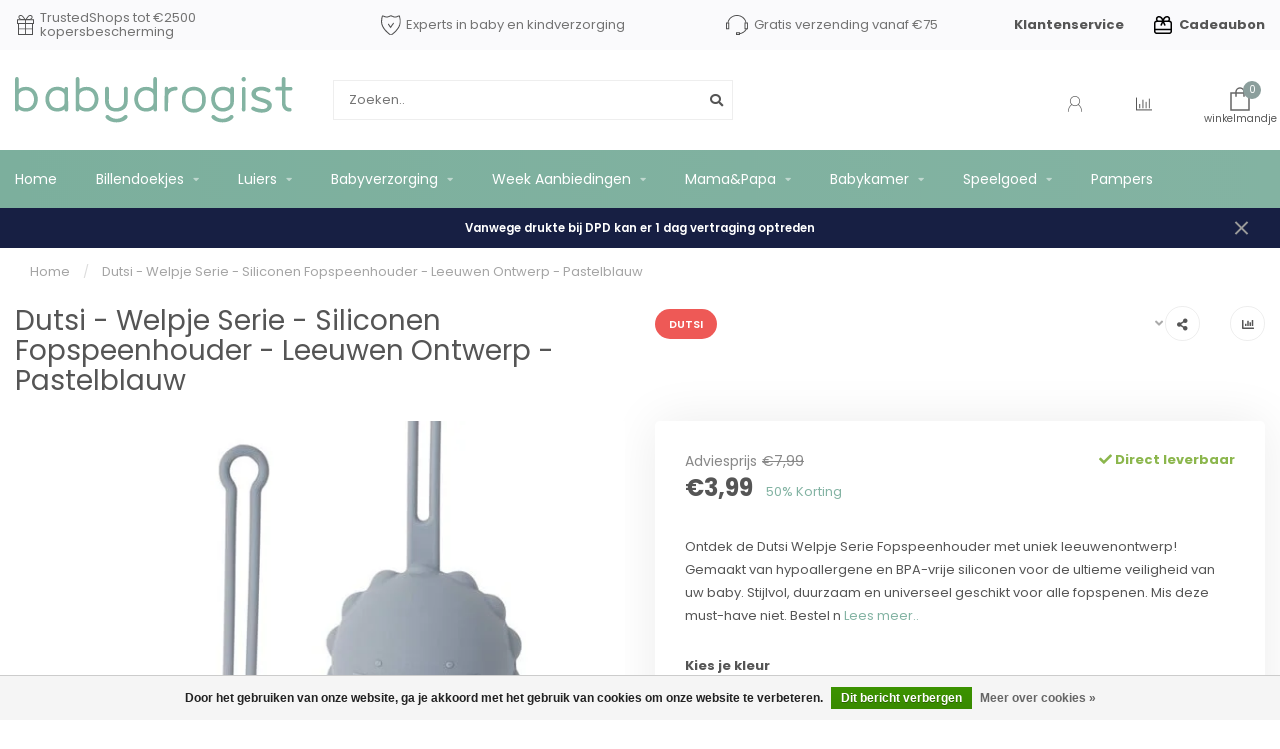

--- FILE ---
content_type: text/html;charset=utf-8
request_url: https://www.babydrogist.nl/dutsi-welpje-serie-siliconen-fopspeenhou-147220851.html
body_size: 37363
content:
<!DOCTYPE html>
<html lang="nl">
  <head>
    
    <!--
        
        Theme Nova | v1.0.5.03032001X1
        Theme designed and created by Dyvelopment - We are true e-commerce heroes!
        
        For custom Lightspeed eCom work like custom design or development,
        please contact us at www.dyvelopment.nl

          _____                  _                                  _   
         |  __ \                | |                                | |  
         | |  | |_   ___   _____| | ___  _ __  _ __ ___   ___ _ __ | |_ 
         | |  | | | | \ \ / / _ \ |/ _ \| '_ \| '_ ` _ \ / _ \ '_ \| __|
         | |__| | |_| |\ V /  __/ | (_) | |_) | | | | | |  __/ | | | |_ 
         |_____/ \__, | \_/ \___|_|\___/| .__/|_| |_| |_|\___|_| |_|\__|
                  __/ |                 | |                             
                 |___/                  |_|                             
    -->    
    <script>  
	window.dataLayer = window.dataLayer || [];
  
  var productDataStorage = {};
  
  function datalayerAddToCart(product, catPath, qty, form)
  {
    console.log('DataLayer Add To Cart');
    console.log(product);
    console.log(catPath);
    console.log(qty);
    console.log(form);
    console.log(' ------- end debug ------ ');
    
    dataLayer.push({
      'event': 'addToCart',
      'ecommerce': {
        'currencyCode': 'EUR',
        'add': {
          'products': [{
            'name': product.title,
            'id': product.id,
            'category': product.catPath,
            'price': product.price.price,
            'variant': product.variant,
            'quantity': qty
           }]
        }
      },
      'eventCallback': function()
      {
        console.log('Datalayer Add To Cart Event Callback fired');
        
        if( form !== false )
        {
        	form.submit();
        }
        //quick-cart
      }
    });
    
    console.log(dataLayer);
  }
  
  
  
    
      
    	    	        	    	    	        	    	    	        	    	    	        	    	      
  dataLayer.push({
    'ecommerce': {
      'detail': {
        'products': [{
          'name': 'Dutsi - Welpje Serie - Siliconen Fopspeenhouder - Leeuwen Ontwerp - Pastelblauw',
          'id': '147220851',
          'price': '3.99',
          'category': 'babyverzorging 8407160/flessen en spenen/accessoires/fopspeenhouders',
          'brand': 'Dutsi',          'variant': 'Dutsi Welpje Siliconen Fopspeenhouder Pastelblauw'         }]
       }
     }
  });
  
  
  </script>    <meta charset="utf-8"/>
<!-- [START] 'blocks/head.rain' -->
<!--

  (c) 2008-2026 Lightspeed Netherlands B.V.
  http://www.lightspeedhq.com
  Generated: 28-01-2026 @ 22:53:24

-->
<link rel="canonical" href="https://www.babydrogist.nl/dutsi-welpje-serie-siliconen-fopspeenhou-147220851.html"/>
<link rel="alternate" href="https://www.babydrogist.nl/index.rss" type="application/rss+xml" title="Nieuwe producten"/>
<link href="https://cdn.webshopapp.com/assets/cookielaw.css?2025-02-20" rel="stylesheet" type="text/css"/>
<meta name="robots" content="noodp,noydir"/>
<meta name="google-site-verification" content="zKTJXL3g2lqQHBQMvzqQp5MCStQTFovalZakVrPqKeo"/>
<meta property="og:url" content="https://www.babydrogist.nl/dutsi-welpje-serie-siliconen-fopspeenhou-147220851.html?source=facebook"/>
<meta property="og:site_name" content="Babydrogist.nl"/>
<meta property="og:title" content="Dutsi - Welpje Serie - Siliconen Fopspeenhouder - Leeuwen Ontwerp - Pa"/>
<meta property="og:description" content="Ontdek de Dutsi Welpje Serie Fopspeenhouder met uniek leeuwenontwerp! Gemaakt van hypoallergene en BPA-vrije siliconen voor de ultieme veiligheid van uw baby. "/>
<meta property="og:image" content="https://cdn.webshopapp.com/shops/269916/files/441485444/dutsi-dutsi-welpje-serie-siliconen-fopspeenhouder.jpg"/>
<script>
(function () {
/* this is for the trusted shops product reviews */
var s = document.createElement('script');
    s.type = 'text/javascript';
    s.async = true;
s.setAttribute("defer", "defer");
    s.src = 'https://integrations.etrusted.com/applications/widget.js/v2';
    ( document.getElementsByTagName('head')[0] || document.getElementsByTagName('body')[0] ).appendChild(s);
})();
</script>
<script>
/** was not working lt; replaced by sq bracket, commented out by dyvelopment 
[script
    src="https://app.livechatai.com/embed.js"
    data-id="cln1pwl4s0001mh0fqrn2klf0"
    async defer>
[/script] **/
</script>
<script>
(function(w,d,s,l,i){w[l]=w[l]||[];w[l].push({'gtm.start':
new Date().getTime(),event:'gtm.js'});var f=d.getElementsByTagName(s)[0],
j=d.createElement(s),dl=l!='dataLayer'?'&l='+l:'';j.async=true;j.src=
'https://www.googletagmanager.com/gtm.js?id='+i+dl;f.parentNode.insertBefore(j,f);
})(window,document,'script','dataLayer','GTM-NXMVCG2');
</script>
<script>
console.log(1);
</script>
<script src="https://app.dmws.plus/shop-assets/269916/dmws-plus-loader.js?id=8a834387520da594e1a1c99a52588386"></script>
<!--[if lt IE 9]>
<script src="https://cdn.webshopapp.com/assets/html5shiv.js?2025-02-20"></script>
<![endif]-->
<!-- [END] 'blocks/head.rain' -->
        
            
        	  	              	    	    	    	    	    	         
        <title>Dutsi - Welpje Serie - Siliconen Fopspeenhouder - Leeuwen Ontwerp - Pa - Babydrogist.nl</title>
    
    <meta name="description" content="Ontdek de Dutsi Welpje Serie Fopspeenhouder met uniek leeuwenontwerp! Gemaakt van hypoallergene en BPA-vrije siliconen voor de ultieme veiligheid van uw baby. " />
    <meta name="keywords" content="Dutsi, Dutsi, -, Welpje, Serie, -, Siliconen, Fopspeenhouder, -, Leeuwen, Ontwerp, -, Pastelblauw, babydrogist, pampers, luiers, billendoekjes, babydoekjes, babyverzorging, babyshampoo, babybadschuim, luierbroekjes, pampersaanbieding, aanbiedingpampe" />
    
    <meta http-equiv="X-UA-Compatible" content="IE=edge">
    <meta name="viewport" content="width=device-width, initial-scale=1.0, maximum-scale=1.0, user-scalable=0">
    <meta name="apple-mobile-web-app-capable" content="yes">
    <meta name="apple-mobile-web-app-status-bar-style" content="black">
    
    <link rel="preconnect" href="https://ajax.googleapis.com">
		<link rel="preconnect" href="https://cdn.webshopapp.com">
		<link rel="preconnect" href="https://cdn.webshopapp.com/">	
		<link rel="preconnect" href="https://fonts.googleapis.com">
		<link rel="preconnect" href="https://fonts.gstatic.com" crossorigin>
    <link rel="dns-prefetch" href="https://ajax.googleapis.com">
		<link rel="dns-prefetch" href="https://cdn.webshopapp.com">
		<link rel="dns-prefetch" href="https://cdn.webshopapp.com/">	
		<link rel="dns-prefetch" href="https://fonts.googleapis.com">
		<link rel="dns-prefetch" href="https://fonts.gstatic.com" crossorigin>

        <!-- custom preloading -->
    	<link rel="dns-prefetch" href="https://www.google-analytics.com">
    <link rel="preconnect" href="https://www.google-analytics.com">
    	<link rel="dns-prefetch" href="https://connect.facebook.net">
    <link rel="preconnect" href="https://connect.facebook.net">
    	<link rel="dns-prefetch" href="https://diffuser-cdn.app-us1.com">
    <link rel="preconnect" href="https://diffuser-cdn.app-us1.com">
    	<link rel="dns-prefetch" href="https://www.webwinkelkeur.nl">
    <link rel="preconnect" href="https://www.webwinkelkeur.nl">
    	<link rel="dns-prefetch" href="https://dashboard.inventoryalarm.com">
    <link rel="preconnect" href="https://dashboard.inventoryalarm.com">
    	<link rel="dns-prefetch" href="https://squeezely.tech">
    <link rel="preconnect" href="https://squeezely.tech">
        <link rel="dns-prefetch" href="https://combiproduct.cmdcbv.app">
    <link rel="preconnect" href="https://combiproduct.cmdcbv.app">
        <link rel="dns-prefetch" href="https://giftincart.cmdcbv.app">
    <link rel="preconnect" href="https://giftincart.cmdcbv.app">
            <link rel="dns-prefetch" href="https://www.dwin1.com">
    <link rel="preconnect" href="https://www.dwin1.com">
        
    <link rel="shortcut icon" href="https://cdn.webshopapp.com/shops/269916/themes/175069/v/294920/assets/favicon.ico?20201208141114" type="image/x-icon" />
    
    <script src="//ajax.googleapis.com/ajax/libs/jquery/1.12.4/jquery.min.js"></script>
    <script>window.jQuery || document.write('<script src="https://cdn.webshopapp.com/shops/269916/themes/175069/assets/jquery-1-12-4-min.js?2026012715202620201230150301">\x3C/script>')</script>
    
    <script>!navigator.userAgent.match('MSIE 10.0;') || document.write('<script src="https://cdn.webshopapp.com/shops/269916/themes/175069/assets/proto-polyfill.js?2026012715202620201230150301">\x3C/script>')</script>
    <script>if(navigator.userAgent.indexOf("MSIE ") > -1 || navigator.userAgent.indexOf("Trident/") > -1) { document.write('<script src="https://cdn.webshopapp.com/shops/269916/themes/175069/assets/intersection-observer-polyfill.js?2026012715202620201230150301">\x3C/script>') }</script>
    
    <link href="//fonts.googleapis.com/css?family=Poppins:400,300,600,700&amp;display=swap" rel="preload" as="style">
    <link href="//fonts.googleapis.com/css?family=Poppins:400,300,600,700&amp;display=swap" rel="stylesheet">
    
    <link rel="preload" href="https://cdn.webshopapp.com/shops/269916/themes/175069/assets/fontawesome-5-min.css?2026012715202620201230150301" as="style">
    <link rel="stylesheet" href="https://cdn.webshopapp.com/shops/269916/themes/175069/assets/fontawesome-5-min.css?2026012715202620201230150301">
    
    <link rel="preload" href="https://cdn.webshopapp.com/shops/269916/themes/175069/assets/bootstrap-min.css?2026012715202620201230150301" as="style">
    <link rel="stylesheet" href="https://cdn.webshopapp.com/shops/269916/themes/175069/assets/bootstrap-min.css?2026012715202620201230150301">
    
    <link rel="preload" as="script" href="https://cdn.webshopapp.com/assets/gui.js?2025-02-20">
    <script src="https://cdn.webshopapp.com/assets/gui.js?2025-02-20"></script>
    
    <link rel="preload" as="script" href="https://cdn.webshopapp.com/assets/gui-responsive-2-0.js?2025-02-20">
    <script src="https://cdn.webshopapp.com/assets/gui-responsive-2-0.js?2025-02-20"></script>
    
        <link rel="stylesheet" href="https://cdn.webshopapp.com/shops/269916/themes/175069/assets/fancybox-3-5-7-min.css?2026012715202620201230150301" />
        
        <link rel="preload" href="https://cdn.webshopapp.com/shops/269916/themes/175069/assets/style.css?2026012715202620201230150301" as="style">
    <link rel="stylesheet" href="https://cdn.webshopapp.com/shops/269916/themes/175069/assets/style.css?2026012715202620201230150301" />
        
    <!-- User defined styles -->
    <link rel="preload" href="https://cdn.webshopapp.com/shops/269916/themes/175069/assets/settings.css?2026012715202620201230150301" as="style">
    <link rel="preload" href="https://cdn.webshopapp.com/shops/269916/themes/175069/assets/custom.css?2026012715202620201230150301" as="style">
    <link rel="stylesheet" href="https://cdn.webshopapp.com/shops/269916/themes/175069/assets/settings.css?2026012715202620201230150301" />
    
        <link rel="stylesheet" href="https://cdn.webshopapp.com/shops/269916/themes/175069/assets/tweakwise-v2.css?2026012715202620201230150301" />
        
    <link rel="stylesheet" href="https://cdn.webshopapp.com/shops/269916/themes/175069/assets/custom.css?2026012715202620201230150301" />
    
    <script>
   var productStorage = {};
   var theme = {};

  </script>    
    <link type="preload" src="https://cdn.webshopapp.com/shops/269916/themes/175069/assets/countdown-min.js?2026012715202620201230150301" as="script">
    <link type="preload" src="https://cdn.webshopapp.com/shops/269916/themes/175069/assets/swiper-4-min.js?2026012715202620201230150301" as="script">
    <link type="preload" src="https://cdn.webshopapp.com/shops/269916/themes/175069/assets/global.js?2026012715202620201230150301" as="script">
    
            
        
        <script>
           
     window.collectionNavigationId = '';
     //window.collectionNavigationId = false;
     //window.tweakwiseNavigationCid = '';
    </script>
    
        	<script src="https://cdn.webshopapp.com/shops/269916/themes/175069/assets/tweakwise-v2.js?2026012715202620201230150301"></script>
        <!--     <script
src="https://app.livechatai.com/embed.js"
data-id="cln1pwl4s0001mh0fqrn2klf0"
async defer>
</script> -->
  </head>
  <body class="layout-custom">
        
        <div class="body-content">
        
    <div class="overlay">
      <i class="fa fa-times"></i>
    </div>
    
    <header>
      <div class="subheader-holder">
  <div class="container">
    <div class="row">
      <div class="col-md-12">
  <div class="subheader">

    	<div class="usps">
  				
	
	
	

<div class="usps-slider-holder" style="width:100%;">
  <div class="swiper-container usps-header below-nav">
    <div class="swiper-wrapper">
      
                <div class="swiper-slide usp-block">
          <img src="https://cdn.webshopapp.com/shops/269916/themes/175069/assets/icon-truck.svg?2026012715202620201230150301" class="usp-icon" alt="" width="33" height="24"> <a href="https://www.babydrogist.nl/service/shipping-returns/">Op werkdagen voor 15:00 besteld? Vandaag verzonden!<span class="uspast">*</span></a>
        </div>
              
                <div class="swiper-slide usp-block">
          <img src="https://cdn.webshopapp.com/shops/269916/themes/175069/assets/icon-present.svg?2026012715202620201230150301" class="usp-icon" alt="" width="24" height="26"> TrustedShops tot €2500 kopersbescherming 
        </div>
                
                <div class="swiper-slide usp-block">
          <img src="https://cdn.webshopapp.com/shops/269916/themes/175069/assets/icon-shield.svg?2026012715202620201230150301" class="usp-icon" alt=""  width="23" height="24"> Experts in baby en kindverzorging
        </div>
              
                <div class="swiper-slide usp-block">
          <img src="https://cdn.webshopapp.com/shops/269916/themes/175069/assets/icon-headset.svg?2026012715202620201230150301" class="usp-icon" alt="" width="29" height="26"> Gratis verzending vanaf €75
        </div>
              
		</div>
	</div>
</div>

      </div>    
      <div class="links hidden-xs hidden-xxs">
                        <strong><a href="https://www.babydrogist.nl/service/">Klantenservice</a></strong>
        
        <a href="https://www.babydrogist.nl/buy-gift-card/">
<svg id="giftcard-icon" width="256px" height="256px" viewBox="0 0 24.00 24.00" fill="none" xmlns="http://www.w3.org/2000/svg" transform="rotate(0)"><g id="SVGRepo_bgCarrier" stroke-width="0"></g><g id="SVGRepo_tracerCarrier" stroke-linecap="round" stroke-linejoin="round" stroke="#CCCCCC" stroke-width="0.096"></g><g id="SVGRepo_iconCarrier"> <path d="M3 17H21M12 8L10 12M12 8L14 12M12 8H7.5C6.83696 8 6.20107 7.73661 5.73223 7.26777C5.26339 6.79893 5 6.16304 5 5.5C5 4.83696 5.26339 4.20107 5.73223 3.73223C6.20107 3.26339 6.83696 3 7.5 3C11 3 12 8 12 8ZM12 8H16.5C17.163 8 17.7989 7.73661 18.2678 7.26777C18.7366 6.79893 19 6.16304 19 5.5C19 4.83696 18.7366 4.20107 18.2678 3.73223C17.7989 3.26339 17.163 3 16.5 3C13 3 12 8 12 8ZM6.2 21H17.8C18.9201 21 19.4802 21 19.908 20.782C20.2843 20.5903 20.5903 20.2843 20.782 19.908C21 19.4802 21 18.9201 21 17.8V11.2C21 10.0799 21 9.51984 20.782 9.09202C20.5903 8.71569 20.2843 8.40973 19.908 8.21799C19.4802 8 18.9201 8 17.8 8H6.2C5.0799 8 4.51984 8 4.09202 8.21799C3.71569 8.40973 3.40973 8.71569 3.21799 9.09202C3 9.51984 3 10.0799 3 11.2V17.8C3 18.9201 3 19.4802 3.21799 19.908C3.40973 20.2843 3.71569 20.5903 4.09202 20.782C4.51984 21 5.07989 21 6.2 21Z" stroke="#000000" stroke-width="1.6799999999999997" stroke-linecap="round" stroke-linejoin="round"></path> </g></svg>
          
          <strong>Cadeaubon</strong>
        </a>
      </div>

        </div>
      </div>
    </div>
  </div>
</div>

<div id="header-holder">
  <div class="container">
  <div id="header-content">
    <div class="header-left">
      <div class="categories-button small scroll scroll-nav hidden-sm hidden-xs hidden-xxs">
          <div class="nav-icon">
            <div class="bar1"></div>
            <div class="bar3"></div>
            <span>Menu</span>
          </div>
      </div>
      
      <div id="mobilenav" class="categories-button small mobile visible-sm visible-xs visible-xxs">
          <div class="nav-icon">
            <div class="bar1"></div>
            <div class="bar3"></div>
          </div>
        <span>Menu</span>
      </div>
      
<!--       <span id="mobilesearch" class="visible-xxs visible-xs visible-sm">
        <a href="https://www.babydrogist.nl/"><i class="fa fa-search" aria-hidden="true"></i></a>
      </span> -->
      
      <a href="https://www.babydrogist.nl/" class="logo hidden-sm hidden-xs hidden-xxs"><img class="logo" src="https://cdn.webshopapp.com/shops/269916/themes/175069/assets/logo-bd.svg?2026012715202620201230150301" alt="Babydrogist.nl; dè grootste online drogist voor jouw baby en kind!" width="314" height="52"></a>
    </div>
    
    <div class="header-center">
      <div class="search hidden-sm hidden-xs hidden-xxs">
        <form action="javascript:void(0);" class="searchform" method="get">
          <div class="search-holder">
            <input id="search-desktop" type="text" class="searchbox white" name="q" placeholder="Zoeken.." autocomplete="off">
            <i class="fa fa-search" aria-hidden="true"></i><i class="fa fa-times clearsearch" aria-hidden="true"></i>
          </div>
        </form>
          
          <div class="searchcontent hidden-xs hidden-xxs">
            <div class="searchresults"></div>
            <div class="more"><a href="#" class="search-viewall">Bekijk alle resultaten <span>(0)</span></a></div>
            <div class="noresults">Geen producten gevonden</div>
          </div>
      </div>
      <a href="https://www.babydrogist.nl/" class="logo visible-sm visible-xs visible-xxs"><img class="logo" src="https://cdn.webshopapp.com/shops/269916/themes/175069/assets/logo-bd.svg?2026012715202620201230150301" alt="Babydrogist.nl; dè grootste online drogist voor jouw baby en kind!"  width="314" height="52"></a>   
    </div>
    
        
    <div class="header-right text-right">
      <div class="user-actions hidden-sm hidden-xs hidden-xxs">
                
        <a href="https://www.babydrogist.nl/account/" class="account header-link" data-fancy="fancy-account-holder" data-tooltip title="Mijn account" data-placement="bottom">
          <!-- <img src="https://cdn.webshopapp.com/shops/269916/themes/175069/assets/icon-user.svg?2026012715202620201230150301" alt="My account" class="icon"> -->
          <i class="nova-icon nova-icon-user"></i>
        </a>
                <a href="" class="header-link compare" data-fancy="fancy-compare-holder" data-fancy-type="flyout" data-tooltip title="Vergelijk" data-placement="bottom"><i class="nova-icon nova-icon-chart"></i></a>
        
        <div class="fancy-box flyout fancy-compare-holder">
      <div class="fancy-compare">
        
          <div class="row">
          <div class="col-md-12">
            <h4>Vergelijk producten</h4>
          </div>
                    <div class="col-md-12">
            <p>U heeft nog geen producten toegevoegd.</p>
          </div>
                    </div>
          
      </div>
</div>              </div>
      
      <a href="https://www.babydrogist.nl/cart/" class="cart header-link" data-fancy="fancy-cart-holder">
        <div class="cart-icon">
<!--           <i class="nova-icon nova-icon-shopping-bag"></i> -->
          
<svg xmlns="http://www.w3.org/2000/svg" width="20" height="24" viewBox="0 0 20 24">
  <g id="bag-20" transform="translate(1 1)">
    <path id="Path" d="M18,17H0V0H18Z" transform="translate(0 5)" fill="none" stroke="#666" stroke-linecap="square" stroke-miterlimit="10" stroke-width="1.5"/>
    <path id="Path-2" data-name="Path" d="M0,8V4A4.012,4.012,0,0,1,4,0H4A4.012,4.012,0,0,1,8,4V8" transform="translate(5)" fill="none" stroke="#666" stroke-linecap="square" stroke-miterlimit="10" stroke-width="1.5"/>
  </g>
</svg>
<span id="qty" class="highlight-bg cart-total-qty shopping-bag">0</span>
        </div>
      </a>
    </div>
    
  </div>
  </div>
  
	<form method="get" action="https://www.babydrogist.nl/search/" class="mobilesearchform hidden-lg hidden-md">
    <input id="mobilesearchinput" type="text" name="q" placeholder="Zoeken...">
    <i class="fa fa-search"></i>
  </form>
  
</div>

<div class="cf"></div>
  

<div class="subnav-dimmed"></div>

<div class="   hidden-xxs hidden-xs hidden-sm" id="navbar">
  <div class="container-fluid">
    <div class="row">
      <div class="col-md-12">
        <nav>
          <ul class="megamenu">
        <li class="hidden-sm hidden-xs hidden-xxs"><a href="https://www.babydrogist.nl/">Home</a></li>
  
                <li>
          <a href="https://www.babydrogist.nl/billendoekjes/" class="dropdown" data-title="Billendoekjes">Billendoekjes</a>

                    <ul class="sub1 megamenu">
            <li>
              <div class="container">
              <div class="row">
              
                            
                                            <div class="col-md-9 col-sm-12 maxheight">
                          
              <div class="row">
                              <div class="col-md-3 sub-holder">
                  <h4><a href="https://www.babydrogist.nl/billendoekjes/pampers/">Pampers</a></h4>
                  
                                      <ul class="sub2">
                                            <li>
                        <a href="https://www.babydrogist.nl/billendoekjes/pampers/sensitive/">Sensitive</a>
                        
                                              </li>
                                            <li>
                        <a href="https://www.babydrogist.nl/billendoekjes/pampers/pampers-fresh-clean/">Pampers Fresh Clean</a>
                        
                                              </li>
                                            <li>
                        <a href="https://www.babydrogist.nl/billendoekjes/pampers/harmonie-aqua/">Harmonie Aqua</a>
                        
                                              </li>
                                            <li>
                        <a href="https://www.babydrogist.nl/billendoekjes/pampers/harmonie-protect-care/">Harmonie Protect &amp; Care</a>
                        
                                              </li>
                                            <li>
                        <a href="https://www.babydrogist.nl/billendoekjes/pampers/harmonie-new-baby/">Harmonie New Baby</a>
                        
                                              </li>
                                          </ul>
                                  </div>
                
                                              <div class="col-md-3 sub-holder">
                  <h4><a href="https://www.babydrogist.nl/billendoekjes/huggies/" data-image="https://cdn.webshopapp.com/shops/269916/files/459472340/500x500x1/image.jpg">Huggies</a></h4>
                  
                                      <ul class="sub2">
                                            <li>
                        <a href="https://www.babydrogist.nl/billendoekjes/huggies/huggies-pure/">Huggies Pure</a>
                        
                                              </li>
                                            <li>
                        <a href="https://www.babydrogist.nl/billendoekjes/huggies/huggies-natural-care/">Huggies Natural Care </a>
                        
                                              </li>
                                            <li>
                        <a href="https://www.babydrogist.nl/billendoekjes/huggies/huggies-extra-care-sensitive/">Huggies Extra Care Sensitive</a>
                        
                                              </li>
                                            <li>
                        <a href="https://www.babydrogist.nl/billendoekjes/huggies/huggies-natural-bio/">Huggies Natural Bio</a>
                        
                                              </li>
                                            <li>
                        <a href="https://www.babydrogist.nl/billendoekjes/huggies/huggies-all-over-clean-snoetendoekjes/">Huggies All Over Clean Snoetendoekjes</a>
                        
                                              </li>
                                          </ul>
                                  </div>
                
                                              <div class="col-md-3 sub-holder">
                  <h4><a href="https://www.babydrogist.nl/billendoekjes/zwitsal/" data-image="https://cdn.webshopapp.com/shops/269916/files/459496066/500x500x1/image.jpg">Zwitsal</a></h4>
                  
                                      <ul class="sub2">
                                            <li>
                        <a href="https://www.babydrogist.nl/billendoekjes/zwitsal/zwitsal-sensitive/">Zwitsal Sensitive </a>
                        
                                              </li>
                                            <li>
                        <a href="https://www.babydrogist.nl/billendoekjes/zwitsal/zwitsal-lotion/">Zwitsal Lotion</a>
                        
                                              </li>
                                            <li>
                        <a href="https://www.babydrogist.nl/billendoekjes/zwitsal/zwitsal-water-care/">Zwitsal Water &amp; Care</a>
                        
                                              </li>
                                          </ul>
                                  </div>
                
                                              <div class="col-md-3 sub-holder">
                  <h4><a href="https://www.babydrogist.nl/billendoekjes/neutral/">Neutral</a></h4>
                  
                                      <ul class="sub2">
                                            <li>
                        <a href="https://www.babydrogist.nl/billendoekjes/neutral/neutral-parfumvrij/">Neutral Parfumvrij</a>
                        
                                              </li>
                                          </ul>
                                  </div>
                
                                  <div class="cf"></div>
                                              <div class="col-md-3 sub-holder">
                  <h4><a href="https://www.babydrogist.nl/billendoekjes/waterwipes/">Waterwipes</a></h4>
                  
                                      <ul class="sub2">
                                            <li>
                        <a href="https://www.babydrogist.nl/billendoekjes/waterwipes/puurste-babydoekje-ter-wereld/">Puurste babydoekje ter wereld!</a>
                        
                                              </li>
                                          </ul>
                                  </div>
                
                                              <div class="col-md-3 sub-holder">
                  <h4><a href="https://www.babydrogist.nl/billendoekjes/billendoekjes-dispenser/">Billendoekjes dispenser</a></h4>
                  
                                  </div>
                
                                              <div class="col-md-3 sub-holder">
                  <h4><a href="https://www.babydrogist.nl/billendoekjes/naif/">Naïf</a></h4>
                  
                                      <ul class="sub2">
                                            <li>
                        <a href="https://www.babydrogist.nl/billendoekjes/naif/naif-natuurlijke-plastic-vrije-billendoekjes/">Naïf Natuurlijke Plastic Vrije Billendoekjes </a>
                        
                                              </li>
                                          </ul>
                                  </div>
                
                                            </div>
              </div>
              
                            <div class="col-md-3 hidden-sm hidden-xs hidden-xxs">
                <div class="cat-img">
                  <img src="https://cdn.webshopapp.com/shops/269916/files/363716839/500x500x1/image.jpg" data-src-original="https://cdn.webshopapp.com/shops/269916/files/363716839/500x500x1/image.jpg" class="img-responsive subcat-image rounded" alt="Billendoekjes">
                  <div class="cat-img-hover">
                    
                  </div>
                </div>
              </div>
                            
              </div>
                  </div>
            </li>
          </ul>
                    

        </li>
                <li>
          <a href="https://www.babydrogist.nl/luiers/" class="dropdown" data-title="Luiers">Luiers</a>

                    <ul class="sub1 megamenu">
            <li>
              <div class="container">
              <div class="row">
              
                            
                                            <div class="col-md-9 col-sm-12 maxheight">
                          
              <div class="row">
                              <div class="col-md-3 sub-holder">
                  <h4><a href="https://www.babydrogist.nl/luiers/normale-luiers/" data-image="https://cdn.webshopapp.com/shops/269916/files/340659339/500x500x1/image.jpg">Normale luiers</a></h4>
                  
                                      <ul class="sub2">
                                            <li>
                        <a href="https://www.babydrogist.nl/luiers/normale-luiers/premium-protection/">Premium Protection</a>
                        
                                              </li>
                                            <li>
                        <a href="https://www.babydrogist.nl/luiers/normale-luiers/baby-dry/">Baby dry</a>
                        
                                              </li>
                                            <li>
                        <a href="https://www.babydrogist.nl/luiers/normale-luiers/harmonie/">Harmonie</a>
                        
                                              </li>
                                            <li>
                        <a href="https://www.babydrogist.nl/luiers/normale-luiers/premium-care/">Premium Care</a>
                        
                                              </li>
                                          </ul>
                                  </div>
                
                                              <div class="col-md-3 sub-holder">
                  <h4><a href="https://www.babydrogist.nl/luiers/luierbroekjes/">Luierbroekjes</a></h4>
                  
                                      <ul class="sub2">
                                            <li>
                        <a href="https://www.babydrogist.nl/luiers/luierbroekjes/premium-protection-pants/">Premium Protection Pants</a>
                        
                                              </li>
                                            <li>
                        <a href="https://www.babydrogist.nl/luiers/luierbroekjes/baby-dry-pants/">Baby Dry pants</a>
                        
                                              </li>
                                            <li>
                        <a href="https://www.babydrogist.nl/luiers/luierbroekjes/harmonie-pants/">Harmonie Pants</a>
                        
                                              </li>
                                            <li>
                        <a href="https://www.babydrogist.nl/luiers/luierbroekjes/night-pants/">Night pants</a>
                        
                                              </li>
                                            <li>
                        <a href="https://www.babydrogist.nl/luiers/luierbroekjes/ninjama-pyjama-pants/">Ninjama Pyjama Pants </a>
                        
                                              </li>
                                          </ul>
                                  </div>
                
                                              <div class="col-md-3 sub-holder">
                  <h4><a href="https://www.babydrogist.nl/luiers/hydrofiele-luiers/">Hydrofiele luiers</a></h4>
                  
                                      <ul class="sub2">
                                            <li>
                        <a href="https://www.babydrogist.nl/luiers/hydrofiele-luiers/hyhdrofiele-luierdoekjes/">Hyhdrofiele luierdoekjes</a>
                        
                                              </li>
                                            <li>
                        <a href="https://www.babydrogist.nl/luiers/hydrofiele-luiers/hydrofiele-washandjes/">Hydrofiele washandjes</a>
                        
                                              </li>
                                            <li>
                        <a href="https://www.babydrogist.nl/luiers/hydrofiele-luiers/hydrofiele-monddoekjes/">Hydrofiele monddoekjes</a>
                        
                                              </li>
                                          </ul>
                                  </div>
                
                                              <div class="col-md-3 sub-holder">
                  <h4><a href="https://www.babydrogist.nl/luiers/zwemluiers/">Zwemluiers</a></h4>
                  
                                      <ul class="sub2">
                                            <li>
                        <a href="https://www.babydrogist.nl/luiers/zwemluiers/splashers/">Splashers</a>
                        
                                              </li>
                                            <li>
                        <a href="https://www.babydrogist.nl/luiers/zwemluiers/little-swimmers/">Little Swimmers</a>
                        
                                              </li>
                                          </ul>
                                  </div>
                
                                  <div class="cf"></div>
                                              <div class="col-md-3 sub-holder">
                  <h4><a href="https://www.babydrogist.nl/luiers/bedplassen-luiers/">Bedplassen Luiers</a></h4>
                  
                                      <ul class="sub2">
                                            <li>
                        <a href="https://www.babydrogist.nl/luiers/bedplassen-luiers/dry-nites-luierbroekje/">Dry Nites luierbroekje</a>
                        
                                              </li>
                                            <li>
                        <a href="https://www.babydrogist.nl/luiers/bedplassen-luiers/night-pants/">Night pants</a>
                        
                                              </li>
                                          </ul>
                                  </div>
                
                                              <div class="col-md-3 sub-holder">
                  <h4><a href="https://www.babydrogist.nl/luiers/toilet-training-broekjes/">Toilet Training Broekjes</a></h4>
                  
                                      <ul class="sub2">
                                            <li>
                        <a href="https://www.babydrogist.nl/luiers/toilet-training-broekjes/dry-nites-bed/">Dry Nites bed</a>
                        
                                              </li>
                                          </ul>
                                  </div>
                
                                              <div class="col-md-3 sub-holder">
                  <h4><a href="https://www.babydrogist.nl/luiers/pampers-aanbieding/">Pampers Aanbieding</a></h4>
                  
                                  </div>
                
                                            </div>
              </div>
              
                            <div class="col-md-3 hidden-sm hidden-xs hidden-xxs">
                <div class="cat-img">
                  <img src="https://cdn.webshopapp.com/shops/269916/files/363716816/500x500x1/image.jpg" data-src-original="https://cdn.webshopapp.com/shops/269916/files/363716816/500x500x1/image.jpg" class="img-responsive subcat-image rounded" alt="Luiers">
                  <div class="cat-img-hover">
                    
                  </div>
                </div>
              </div>
                            
              </div>
                  </div>
            </li>
          </ul>
                    

        </li>
                <li>
          <a href="https://www.babydrogist.nl/babyverzorging-8407160/" class="dropdown" data-title="Babyverzorging">Babyverzorging</a>

                    <ul class="sub1 megamenu">
            <li>
              <div class="container">
              <div class="row">
              
                            
                                            <div class="col-md-9 col-sm-12 maxheight">
                          
              <div class="row">
                              <div class="col-md-3 sub-holder">
                  <h4><a href="https://www.babydrogist.nl/babyverzorging-8407160/baby-bad-doucheverzorging-10367866/" data-image="https://cdn.webshopapp.com/shops/269916/files/405022997/500x500x1/image.jpg">Baby bad- &amp; doucheverzorging </a></h4>
                  
                                      <ul class="sub2">
                                            <li>
                        <a href="https://www.babydrogist.nl/babyverzorging-8407160/baby-bad-doucheverzorging-10367866/douche-en-wasgel/">Douche- en Wasgel </a>
                        
                                              </li>
                                            <li>
                        <a href="https://www.babydrogist.nl/babyverzorging-8407160/baby-bad-doucheverzorging-10367866/babyshampoo/">Babyshampoo</a>
                        
                                              </li>
                                            <li>
                        <a href="https://www.babydrogist.nl/babyverzorging-8407160/baby-bad-doucheverzorging-10367866/badschuim/">Badschuim</a>
                        
                                              </li>
                                            <li>
                        <a href="https://www.babydrogist.nl/babyverzorging-8407160/baby-bad-doucheverzorging-10367866/badolie/">Badolie</a>
                        
                                              </li>
                                            <li>
                        <a href="https://www.babydrogist.nl/babyverzorging-8407160/baby-bad-doucheverzorging-10367866/bodylotion/">Bodylotion</a>
                        
                                              </li>
                                            <li>
                        <a href="https://www.babydrogist.nl/babyverzorging-8407160/baby-bad-doucheverzorging-10367866/babybadjes-accessoires/">Babybadjes &amp; accessoires</a>
                        
                                              </li>
                                          </ul>
                                  </div>
                
                                              <div class="col-md-3 sub-holder">
                  <h4><a href="https://www.babydrogist.nl/babyverzorging-8407160/baby-haarverzorging-10367801/" data-image="https://cdn.webshopapp.com/shops/269916/files/405023075/500x500x1/image.jpg">Baby Haarverzorging</a></h4>
                  
                                      <ul class="sub2">
                                            <li>
                        <a href="https://www.babydrogist.nl/babyverzorging-8407160/baby-haarverzorging-10367801/haarlotion/">Haarlotion</a>
                        
                                              </li>
                                            <li>
                        <a href="https://www.babydrogist.nl/babyverzorging-8407160/baby-haarverzorging-10367801/haargel/">Haargel</a>
                        
                                              </li>
                                            <li>
                        <a href="https://www.babydrogist.nl/babyverzorging-8407160/baby-haarverzorging-10367801/luizenbestrijding/">Luizenbestrijding</a>
                        
                                              </li>
                                            <li>
                        <a href="https://www.babydrogist.nl/babyverzorging-8407160/baby-haarverzorging-10367801/babyshampoo/">Babyshampoo</a>
                        
                                              </li>
                                            <li>
                        <a href="https://www.babydrogist.nl/babyverzorging-8407160/baby-haarverzorging-10367801/kam-borstels/">Kam &amp; borstels</a>
                        
                                              </li>
                                          </ul>
                                  </div>
                
                                              <div class="col-md-3 sub-holder">
                  <h4><a href="https://www.babydrogist.nl/babyverzorging-8407160/flessen-en-spenen/" data-image="https://cdn.webshopapp.com/shops/269916/files/405023134/500x500x1/image.jpg">Flessen en Spenen</a></h4>
                  
                                      <ul class="sub2">
                                            <li>
                        <a href="https://www.babydrogist.nl/babyverzorging-8407160/flessen-en-spenen/babyflessen/">Babyflessen</a>
                        
                                              </li>
                                            <li>
                        <a href="https://www.babydrogist.nl/babyverzorging-8407160/flessen-en-spenen/fopspenen/">Fopspenen</a>
                        
                                              </li>
                                            <li>
                        <a href="https://www.babydrogist.nl/babyverzorging-8407160/flessen-en-spenen/accessoires/">Accessoires</a>
                        
                                                  <ul class="sub3">
                                                        <li>
                              <a href="https://www.babydrogist.nl/babyverzorging-8407160/flessen-en-spenen/accessoires/speenkoorden/">Speenkoorden</a>
                            </li>
                                                        <li>
                              <a href="https://www.babydrogist.nl/babyverzorging-8407160/flessen-en-spenen/accessoires/fopspeenhouders/">Fopspeenhouders</a>
                            </li>
                                                      </ul>
                                              </li>
                                            <li>
                        <a href="https://www.babydrogist.nl/babyverzorging-8407160/flessen-en-spenen/flesspenen/">Flesspenen</a>
                        
                                              </li>
                                          </ul>
                                  </div>
                
                                              <div class="col-md-3 sub-holder">
                  <h4><a href="https://www.babydrogist.nl/babyverzorging-8407160/tand-en-mondverzorging/" data-image="https://cdn.webshopapp.com/shops/269916/files/405023177/500x500x1/image.jpg">Tand- en mondverzorging</a></h4>
                  
                                      <ul class="sub2">
                                            <li>
                        <a href="https://www.babydrogist.nl/babyverzorging-8407160/tand-en-mondverzorging/tandenborstel/">Tandenborstel</a>
                        
                                              </li>
                                            <li>
                        <a href="https://www.babydrogist.nl/babyverzorging-8407160/tand-en-mondverzorging/tandpasta/">Tandpasta</a>
                        
                                              </li>
                                            <li>
                        <a href="https://www.babydrogist.nl/babyverzorging-8407160/tand-en-mondverzorging/mondwater/">Mondwater </a>
                        
                                              </li>
                                            <li>
                        <a href="https://www.babydrogist.nl/babyverzorging-8407160/tand-en-mondverzorging/bijtringen/">Bijtringen </a>
                        
                                              </li>
                                            <li>
                        <a href="https://www.babydrogist.nl/babyverzorging-8407160/tand-en-mondverzorging/tandvlees-gel/">Tandvlees Gel</a>
                        
                                              </li>
                                          </ul>
                                  </div>
                
                                  <div class="cf"></div>
                                              <div class="col-md-3 sub-holder">
                  <h4><a href="https://www.babydrogist.nl/babyverzorging-8407160/baby-huidverzorging/" data-image="https://cdn.webshopapp.com/shops/269916/files/405023245/500x500x1/image.jpg">Baby huidverzorging</a></h4>
                  
                                      <ul class="sub2">
                                            <li>
                        <a href="https://www.babydrogist.nl/babyverzorging-8407160/baby-huidverzorging/billenverzorging/">Billenverzorging </a>
                        
                                              </li>
                                            <li>
                        <a href="https://www.babydrogist.nl/babyverzorging-8407160/baby-huidverzorging/olie/">Olie</a>
                        
                                              </li>
                                            <li>
                        <a href="https://www.babydrogist.nl/babyverzorging-8407160/baby-huidverzorging/creme-en-lotion/">Creme en Lotion</a>
                        
                                              </li>
                                            <li>
                        <a href="https://www.babydrogist.nl/babyverzorging-8407160/baby-huidverzorging/hygiene/">Hygiëne</a>
                        
                                              </li>
                                            <li>
                        <a href="https://www.babydrogist.nl/babyverzorging-8407160/baby-huidverzorging/zalf/">Zalf</a>
                        
                                              </li>
                                            <li>
                        <a href="https://www.babydrogist.nl/babyverzorging-8407160/baby-huidverzorging/zonnebrand/">Zonnebrand</a>
                        
                                              </li>
                                            <li>
                        <a href="https://www.babydrogist.nl/babyverzorging-8407160/baby-huidverzorging/handzeep/">Handzeep</a>
                        
                                              </li>
                                          </ul>
                                  </div>
                
                                              <div class="col-md-3 sub-holder">
                  <h4><a href="https://www.babydrogist.nl/babyverzorging-8407160/thuis-onderweg/" data-image="https://cdn.webshopapp.com/shops/269916/files/405023304/500x500x1/image.jpg">Thuis &amp; Onderweg</a></h4>
                  
                                      <ul class="sub2">
                                            <li>
                        <a href="https://www.babydrogist.nl/babyverzorging-8407160/thuis-onderweg/schoonmaakdoekjes/">Schoonmaakdoekjes</a>
                        
                                              </li>
                                            <li>
                        <a href="https://www.babydrogist.nl/babyverzorging-8407160/thuis-onderweg/drinkbekers/">Drinkbekers</a>
                        
                                              </li>
                                            <li>
                        <a href="https://www.babydrogist.nl/babyverzorging-8407160/thuis-onderweg/wondverzorging/">Wondverzorging</a>
                        
                                              </li>
                                            <li>
                        <a href="https://www.babydrogist.nl/babyverzorging-8407160/thuis-onderweg/handig-om-mee-te-nemen/">Handig om mee te nemen</a>
                        
                                              </li>
                                            <li>
                        <a href="https://www.babydrogist.nl/babyverzorging-8407160/thuis-onderweg/beddengoed/">Beddengoed</a>
                        
                                              </li>
                                          </ul>
                                  </div>
                
                                              <div class="col-md-3 sub-holder">
                  <h4><a href="https://www.babydrogist.nl/babyverzorging-8407160/baby-gezondheid/" data-image="https://cdn.webshopapp.com/shops/269916/files/405023336/500x500x1/image.jpg">Baby Gezondheid</a></h4>
                  
                                      <ul class="sub2">
                                            <li>
                        <a href="https://www.babydrogist.nl/babyverzorging-8407160/baby-gezondheid/pleisters-wondgenezing/">Pleisters &amp; wondgenezing</a>
                        
                                                  <ul class="sub3">
                                                        <li>
                              <a href="https://www.babydrogist.nl/babyverzorging-8407160/baby-gezondheid/pleisters-wondgenezing/pleisters/">Pleisters</a>
                            </li>
                                                      </ul>
                                              </li>
                                            <li>
                        <a href="https://www.babydrogist.nl/babyverzorging-8407160/baby-gezondheid/baby-thermometers/">Baby Thermometers</a>
                        
                                              </li>
                                            <li>
                        <a href="https://www.babydrogist.nl/babyverzorging-8407160/baby-gezondheid/vitaminesupplementen/">Vitaminesupplementen</a>
                        
                                              </li>
                                            <li>
                        <a href="https://www.babydrogist.nl/babyverzorging-8407160/baby-gezondheid/geneesmiddelen/">Geneesmiddelen</a>
                        
                                              </li>
                                            <li>
                        <a href="https://www.babydrogist.nl/babyverzorging-8407160/baby-gezondheid/manicure/">Manicure</a>
                        
                                              </li>
                                          </ul>
                                  </div>
                
                                              <div class="col-md-3 sub-holder">
                  <h4><a href="https://www.babydrogist.nl/babyverzorging-8407160/voeding/" data-image="https://cdn.webshopapp.com/shops/269916/files/405023373/500x500x1/image.jpg">Voeding</a></h4>
                  
                                      <ul class="sub2">
                                            <li>
                        <a href="https://www.babydrogist.nl/babyverzorging-8407160/voeding/borstvoeding/">Borstvoeding</a>
                        
                                              </li>
                                            <li>
                        <a href="https://www.babydrogist.nl/babyverzorging-8407160/voeding/eten-drinken/">Eten &amp; Drinken</a>
                        
                                                  <ul class="sub3">
                                                        <li>
                              <a href="https://www.babydrogist.nl/babyverzorging-8407160/voeding/eten-drinken/babyvoeding/">Babyvoeding</a>
                            </li>
                                                        <li>
                              <a href="https://www.babydrogist.nl/babyverzorging-8407160/voeding/eten-drinken/kinderservies-drinkbekers/">Kinderservies &amp; Drinkbekers</a>
                            </li>
                                                        <li>
                              <a href="https://www.babydrogist.nl/babyverzorging-8407160/voeding/eten-drinken/baby-en-kinderbestek/">Baby- en kinderbestek</a>
                            </li>
                                                        <li>
                              <a href="https://www.babydrogist.nl/babyverzorging-8407160/voeding/eten-drinken/drinkbekers/">Drinkbekers</a>
                            </li>
                                                        <li>
                              <a href="https://www.babydrogist.nl/babyverzorging-8407160/voeding/eten-drinken/slabbetjes-spuugdoekjes/">Slabbetjes &amp; Spuugdoekjes</a>
                            </li>
                                                      </ul>
                                              </li>
                                            <li>
                        <a href="https://www.babydrogist.nl/babyverzorging-8407160/voeding/dutsi/">Dutsi</a>
                        
                                              </li>
                                          </ul>
                                  </div>
                
                                  <div class="cf"></div>
                                              <div class="col-md-3 sub-holder">
                  <h4><a href="https://www.babydrogist.nl/babyverzorging-8407160/cadeausets/" data-image="https://cdn.webshopapp.com/shops/269916/files/405023500/500x500x1/image.jpg">Cadeausets</a></h4>
                  
                                  </div>
                
                                              <div class="col-md-3 sub-holder">
                  <h4><a href="https://www.babydrogist.nl/babyverzorging-8407160/baby-schoonheid/">Baby Schoonheid</a></h4>
                  
                                      <ul class="sub2">
                                            <li>
                        <a href="https://www.babydrogist.nl/babyverzorging-8407160/baby-schoonheid/parfum/">Parfum</a>
                        
                                              </li>
                                          </ul>
                                  </div>
                
                                              <div class="col-md-3 sub-holder">
                  <h4><a href="https://www.babydrogist.nl/babyverzorging-8407160/multidoeken/">Multidoeken</a></h4>
                  
                                      <ul class="sub2">
                                            <li>
                        <a href="https://www.babydrogist.nl/babyverzorging-8407160/multidoeken/hydrofiele-luierdoeken/">Hydrofiele luierdoeken</a>
                        
                                              </li>
                                          </ul>
                                  </div>
                
                                              <div class="col-md-3 sub-holder">
                  <h4><a href="https://www.babydrogist.nl/babyverzorging-8407160/zindelijkheidstraining/">Zindelijkheidstraining</a></h4>
                  
                                      <ul class="sub2">
                                            <li>
                        <a href="https://www.babydrogist.nl/babyverzorging-8407160/zindelijkheidstraining/potjes/">Potjes</a>
                        
                                              </li>
                                            <li>
                        <a href="https://www.babydrogist.nl/babyverzorging-8407160/zindelijkheidstraining/toiletverkleiners/">Toiletverkleiners</a>
                        
                                              </li>
                                            <li>
                        <a href="https://www.babydrogist.nl/babyverzorging-8407160/zindelijkheidstraining/opstapjes/">Opstapjes</a>
                        
                                              </li>
                                          </ul>
                                  </div>
                
                                  <div class="cf"></div>
                                              <div class="col-md-3 sub-holder">
                  <h4><a href="https://www.babydrogist.nl/babyverzorging-8407160/slapen/">Slapen</a></h4>
                  
                                  </div>
                
                                            </div>
              </div>
              
                            <div class="col-md-3 hidden-sm hidden-xs hidden-xxs">
                <div class="cat-img">
                  <img src="https://cdn.webshopapp.com/shops/269916/files/363716885/500x500x1/image.jpg" data-src-original="https://cdn.webshopapp.com/shops/269916/files/363716885/500x500x1/image.jpg" class="img-responsive subcat-image rounded" alt="Babyverzorging">
                  <div class="cat-img-hover">
                    
                  </div>
                </div>
              </div>
                            
              </div>
                  </div>
            </li>
          </ul>
                    

        </li>
                <li>
          <a href="https://www.babydrogist.nl/week-aanbiedingen/" class="dropdown" data-title="Week Aanbiedingen">Week Aanbiedingen</a>

                    <ul class="sub1 megamenu">
            <li>
              <div class="container">
              <div class="row">
              
                            
                                            <div class="col-md-9 col-sm-12 maxheight">
                          
              <div class="row">
                              <div class="col-md-3 sub-holder">
                  <h4><a href="https://www.babydrogist.nl/week-aanbiedingen/50-korting-op-billendoekjes/">50% korting op billendoekjes</a></h4>
                  
                                  </div>
                
                                              <div class="col-md-3 sub-holder">
                  <h4><a href="https://www.babydrogist.nl/week-aanbiedingen/ontdek-vernieuw/">Ontdek &amp; vernieuw</a></h4>
                  
                                      <ul class="sub2">
                                            <li>
                        <a href="https://www.babydrogist.nl/week-aanbiedingen/ontdek-vernieuw/nieuw-om-te-ontdekken/">Nieuw om te ontdekken</a>
                        
                                              </li>
                                            <li>
                        <a href="https://www.babydrogist.nl/week-aanbiedingen/ontdek-vernieuw/toe-aan-vervanging/">Toe aan vervanging?</a>
                        
                                              </li>
                                          </ul>
                                  </div>
                
                                            </div>
              </div>
              
                            <div class="col-md-3 hidden-sm hidden-xs hidden-xxs">
                <div class="cat-img">
                  <img src="https://cdn.webshopapp.com/shops/269916/files/363716783/500x500x1/image.jpg" data-src-original="https://cdn.webshopapp.com/shops/269916/files/363716783/500x500x1/image.jpg" class="img-responsive subcat-image rounded" alt="Week Aanbiedingen">
                  <div class="cat-img-hover">
                    
                  </div>
                </div>
              </div>
                            
              </div>
                  </div>
            </li>
          </ul>
                    

        </li>
                <li>
          <a href="https://www.babydrogist.nl/mama-papa/" class="dropdown" data-title="Mama&amp;Papa">Mama&amp;Papa</a>

                    <ul class="sub1 megamenu">
            <li>
              <div class="container">
              <div class="row">
              
                            
                                <div class="col-md-12 maxheight">
                          
              <div class="row">
                              <div class="col-md-3 sub-holder">
                  <h4><a href="https://www.babydrogist.nl/mama-papa/wasmiddel/" data-image="https://cdn.webshopapp.com/shops/269916/files/358208013/500x500x1/image.jpg">Wasmiddel</a></h4>
                  
                                      <ul class="sub2">
                                            <li>
                        <a href="https://www.babydrogist.nl/mama-papa/wasmiddel/wasmiddel/">Wasmiddel</a>
                        
                                              </li>
                                            <li>
                        <a href="https://www.babydrogist.nl/mama-papa/wasmiddel/wasverzachter/">Wasverzachter</a>
                        
                                              </li>
                                          </ul>
                                  </div>
                
                                              <div class="col-md-3 sub-holder">
                  <h4><a href="https://www.babydrogist.nl/mama-papa/zwangerschap/">Zwangerschap </a></h4>
                  
                                      <ul class="sub2">
                                            <li>
                        <a href="https://www.babydrogist.nl/mama-papa/zwangerschap/zwangerschapstesten/">Zwangerschapstesten</a>
                        
                                              </li>
                                            <li>
                        <a href="https://www.babydrogist.nl/mama-papa/zwangerschap/zwangerschapsolie/">Zwangerschapsolie</a>
                        
                                              </li>
                                          </ul>
                                  </div>
                
                                              <div class="col-md-3 sub-holder">
                  <h4><a href="https://www.babydrogist.nl/mama-papa/vaatwas/">Vaatwas</a></h4>
                  
                                      <ul class="sub2">
                                            <li>
                        <a href="https://www.babydrogist.nl/mama-papa/vaatwas/dreft-original/">Dreft Original</a>
                        
                                              </li>
                                            <li>
                        <a href="https://www.babydrogist.nl/mama-papa/vaatwas/dreft-platinum/">Dreft Platinum</a>
                        
                                              </li>
                                          </ul>
                                  </div>
                
                                              <div class="col-md-3 sub-holder">
                  <h4><a href="https://www.babydrogist.nl/mama-papa/maandverband/">Maandverband </a></h4>
                  
                                      <ul class="sub2">
                                            <li>
                        <a href="https://www.babydrogist.nl/mama-papa/maandverband/always/">Always</a>
                        
                                              </li>
                                            <li>
                        <a href="https://www.babydrogist.nl/mama-papa/maandverband/sanature/">Sanature</a>
                        
                                              </li>
                                          </ul>
                                  </div>
                
                                  <div class="cf"></div>
                                              <div class="col-md-3 sub-holder">
                  <h4><a href="https://www.babydrogist.nl/mama-papa/borstvoeding/">Borstvoeding</a></h4>
                  
                                      <ul class="sub2">
                                            <li>
                        <a href="https://www.babydrogist.nl/mama-papa/borstvoeding/zoogcompressen/">Zoogcompressen</a>
                        
                                              </li>
                                          </ul>
                                  </div>
                
                                            </div>
              </div>
              
                            
              </div>
                  </div>
            </li>
          </ul>
                    

        </li>
                <li>
          <a href="https://www.babydrogist.nl/babykamer/" class="dropdown" data-title="Babykamer">Babykamer</a>

                    <ul class="sub1 megamenu">
            <li>
              <div class="container">
              <div class="row">
              
                            
                                <div class="col-md-12 maxheight">
                          
              <div class="row">
                              <div class="col-md-3 sub-holder">
                  <h4><a href="https://www.babydrogist.nl/babykamer/slaaptrainers/">Slaaptrainers</a></h4>
                  
                                  </div>
                
                                              <div class="col-md-3 sub-holder">
                  <h4><a href="https://www.babydrogist.nl/babykamer/nachtlampjes/">Nachtlampjes</a></h4>
                  
                                  </div>
                
                                              <div class="col-md-3 sub-holder">
                  <h4><a href="https://www.babydrogist.nl/babykamer/white-noise-apparaten/">White Noise Apparaten</a></h4>
                  
                                  </div>
                
                                              <div class="col-md-3 sub-holder">
                  <h4><a href="https://www.babydrogist.nl/babykamer/luieremmers/">Luieremmers </a></h4>
                  
                                  </div>
                
                                  <div class="cf"></div>
                                            </div>
              </div>
              
                            
              </div>
                  </div>
            </li>
          </ul>
                    

        </li>
                <li>
          <a href="https://www.babydrogist.nl/speelgoed/" class="dropdown" data-title="Speelgoed">Speelgoed</a>

                    <ul class="sub1 megamenu">
            <li>
              <div class="container">
              <div class="row">
              
                            
                                <div class="col-md-12 maxheight">
                          
              <div class="row">
                              <div class="col-md-3 sub-holder">
                  <h4><a href="https://www.babydrogist.nl/speelgoed/knuffels/">Knuffels</a></h4>
                  
                                      <ul class="sub2">
                                            <li>
                        <a href="https://www.babydrogist.nl/speelgoed/knuffels/nijntje/">Nijntje</a>
                        
                                              </li>
                                            <li>
                        <a href="https://www.babydrogist.nl/speelgoed/knuffels/knuffel-deken/">Knuffel deken</a>
                        
                                              </li>
                                          </ul>
                                  </div>
                
                                              <div class="col-md-3 sub-holder">
                  <h4><a href="https://www.babydrogist.nl/speelgoed/creatief/">Creatief</a></h4>
                  
                                      <ul class="sub2">
                                            <li>
                        <a href="https://www.babydrogist.nl/speelgoed/creatief/tekenen-en-toebehoren/">Tekenen en toebehoren</a>
                        
                                              </li>
                                          </ul>
                                  </div>
                
                                              <div class="col-md-3 sub-holder">
                  <h4><a href="https://www.babydrogist.nl/speelgoed/waterpret/">Waterpret</a></h4>
                  
                                  </div>
                
                                              <div class="col-md-3 sub-holder">
                  <h4><a href="https://www.babydrogist.nl/speelgoed/cadeautjes/">Cadeautjes</a></h4>
                  
                                      <ul class="sub2">
                                            <li>
                        <a href="https://www.babydrogist.nl/speelgoed/cadeautjes/kraamcadeau/">Kraamcadeau</a>
                        
                                              </li>
                                          </ul>
                                  </div>
                
                                  <div class="cf"></div>
                                            </div>
              </div>
              
                            
              </div>
                  </div>
            </li>
          </ul>
                    

        </li>
              
                						<li class="navbar-link-custom" data-navbar-custom-item="pampers">
            <a href="https://www.babydrogist.nl/brands/pampers/" >Pampers</a>
          </li>
          					<li class="navbar-link-custom" data-navbar-custom-item="cadeaubon">
            <a href="https://www.babydrogist.nl/buy-gift-card/" >Cadeaubon</a>
          </li>
                                
                
          
  			        
      </ul>        </nav>
      </div>
    </div>
  </div>
</div>


                
        

<div id="notification" >
  <a href="https://www.babydrogist.nl/service/informatie-over-onze-actuele-levertijd">Vanwege drukte bij DPD kan er 1 dag vertraging optreden</a>  <div class="x x-small" id="close-notification"></div>
</div>
    </header>
    
        <div class="breadcrumbs">
  <div class="container">
    <div class="row">
      <div class="col-md-12">
        <a href="https://www.babydrogist.nl/" title="Home">Home</a>
        
                <span>
          <span class="seperator">/</span> <a href="https://www.babydrogist.nl/dutsi-welpje-serie-siliconen-fopspeenhou-147220851.html"><span>Dutsi - Welpje Serie - Siliconen Fopspeenhouder - Leeuwen Ontwerp - Pastelblauw</span></a>
        </span>
              </div>
    </div>
  </div>
</div>        
    
            
      <div class="container">
        <div id="tweakwise-output"></div>
      </div>
            
        	
            
                                                                                                                            
				


		
  		
  	        	  
  	
  	
  	
  	
  	
  	  
			
  	  
  	
  	  		  	
  	
  	
  	
  	  
			
  	        	  
  	
  	
  	  		  	
  	
  	
  	  
			
  	        	  
  	
  	
  	
  	
  	
  	  
	
<script>  
      
    	    	        	    	    	        	    	    	        	    	    	        	    	    
  productDataStorage['147220851'] = {"id":147220851,"vid":290617515,"image":441485444,"brand":{"id":4582889,"image":457600527,"url":"brands\/dutsi","title":"Dutsi","count":458,"feat":true},"code":"SNFKS01GB","ean":"8721022201740","sku":"8721022201740 | BD67714","score":0,"price":{"price":3.99,"price_incl":3.99,"price_excl":3.2975,"price_old":7.99,"price_old_incl":7.99,"price_old_excl":6.6033},"price_cost":"hidden","weight":100,"volume":0,"colli":0,"size":{"x":20,"y":13,"z":7},"unit":false,"tax":0.21,"url":"dutsi-welpje-serie-siliconen-fopspeenhou-147220851.html","title":"Dutsi - Welpje Serie - Siliconen Fopspeenhouder - Leeuwen Ontwerp - Pastelblauw","fulltitle":"Dutsi Dutsi - Welpje Serie - Siliconen Fopspeenhouder - Leeuwen Ontwerp - Pastelblauw","variant":"Dutsi Welpje Siliconen Fopspeenhouder Pastelblauw","description":"Ontdek de Dutsi Welpje Serie Fopspeenhouder met uniek leeuwenontwerp! Gemaakt van hypoallergene en BPA-vrije siliconen voor de ultieme veiligheid van uw baby. Stijlvol, duurzaam en universeel geschikt voor alle fopspenen. Mis deze must-have niet. Bestel n","stock":{"available":true,"on_stock":true,"track":true,"allow_outofstock_sale":false,"level":10,"minimum":1,"maximum":10,"delivery":{"title":"Voor 15:00 besteld, Volgende werkdag verzonden!"}},"shorttitle":"Dutsi - Welpje Serie - Siliconen Fopspeenhouder - Leeuwen Ontwerp - Pastelblauw","content":"<h1>Dutsi - Welpje Serie - Siliconen Fopspeenhouder - Leeuwen Ontwerp - Pastelblauw<\/h1>\r\n<p><strong>Maak kennis met de Dutsi fopspeenhouder uit onze unieke Welpje Serie, het perfecte speenkoord voor stijlvolle en bewuste ouders. Met een schattig leeuwenontwerp combineert deze fopspeenhouder functionaliteit en esthetiek, waardoor uw baby in stijl kan genieten van zijn fopspeen. Net als bij onze andere fopspeenkettingen, is dit model gemaakt van hypoallergene en BPA-vrije siliconen, waardoor het een veilige en duurzame keuze is.<\/strong><\/p>\r\n<p>Na het overweldigende succes van onze oorspronkelijke Dutsi fopspeenhouder, zijn we verheugd om het assortiment uit te breiden met de Welpje Serie. Met de toevoeging van het schattige leeuwenontwerp, tilt deze fopspeenhouder de alledaagse functionaliteit naar een nieuw niveau van stijl en plezier. Niet alleen een eye-catcher, maar net zo betrouwbaar en veilig als u van Dutsi gewend bent. Maak van de tandjesfase een avontuurlijke periode met de Welpje Serie!<\/p>\r\n<h2>Voordelen:<\/h2>\r\n<p>\u2713 Uniek leeuwenontwerp uit de Welpje Serie<br \/>\u2713 Universeel ontwerp geschikt voor alle merken fopspenen<br \/>\u2713 Gemaakt van hypoallergene en BPA-vrije siliconen<br \/>\u2713 Handige lus voor veelzijdige bevestiging<br \/>\u2713 Eenvoudig op te bergen dankzij de standaard opening<br \/>\u2713 Makkelijk schoon te maken en duurzaam<\/p>\r\n<h3>Universeel Ontwerp met Een Twist<\/h3>\r\n<p>Dankzij het universele ontwerp past de Dutsi Welpje Serie fopspeenhouder gemakkelijk aan elke speen. Het unieke leeuwenontwerp voegt een speels en stijlvol element toe, waardoor deze fopspeenhouder een echte eyecatcher is.<\/p>\r\n<h3>Hypoallergene en BPA-Vrije Siliconen<\/h3>\r\n<p>Zoals altijd bij Dutsi, staat de veiligheid van uw baby centraal. Deze speenkoord is gemaakt van hypoallergene en BPA-vrije siliconen, waardoor het dagelijks veilig te gebruiken is.<\/p>\r\n<h3>Handige Lus en Gemakkelijke Opslag<\/h3>\r\n<p>De handige lus maakt het mogelijk de fopspeenhouder aan kleding, kinderwagens of draagzakken te bevestigen. Met de standaard opening kan de speen eenvoudig opgeborgen worden wanneer hij niet in gebruik is.<\/p>\r\n<h3>Onderhoud en Reiniging<\/h3>\r\n<p>De fopspeenhouder is eenvoudig schoon te maken met milde zeep en water. Zijn duurzaamheid zorgt ervoor dat hij lang meegaat, zelfs bij dagelijks gebruik.<\/p>\r\n<h2>Gebruiksinstructies:<\/h2>\r\n<ol>\r\n<li>Bevestig de fopspeen aan de fopspeenhouder door de siliconen lus.<\/li>\r\n<li>Klem de fopspeenclip aan de kleding, kinderwagen of draagzak van uw baby.<\/li>\r\n<li>Houd de speen altijd binnen handbereik.<\/li>\r\n<\/ol>\r\n<h3>Veelgestelde Vragen:<\/h3>\r\n<ul>\r\n<li><strong>Is deze fopspeenhouder geschikt voor alle merken fopspenen?<\/strong> Ja, dankzij het universele ontwerp past deze fopspeenhouder bij alle merken.<\/li>\r\n<li><strong>Hoe maak ik de fopspeenhouder schoon?<\/strong> Gewoon wassen met milde zeep en water.<\/li>\r\n<li><strong>Is het materiaal veilig voor mijn baby?<\/strong> Absoluut, het is gemaakt van hypoallergene en BPA-vrije siliconen.<\/li>\r\n<\/ul>\r\n<h3>Waarom Dutsi Siliconen Fopspeenhouder?<\/h3>\r\n<p>Bent u het zat om steeds weer de fopspeen van uw kind te verliezen? Wilt u een product dat zowel stijlvol als functioneel is? Zoek niet verder; de Dutsi Siliconen Fopspeenhouder uit de Welpje Serie is hier om uw leven eenvoudiger \u00e9n leuker te maken. Met een universeel ontwerp dat past bij alle merken fopspenen, biedt dit product u de flexibiliteit die u verdient. Bovendien is het vervaardigd van hypoallergene en BPA-vrije siliconen, zodat de veiligheid van uw kleintje altijd gegarandeerd is.<\/p>\r\n<p>Maar dat is niet alles! Met het schattige leeuwenontwerp van de Welpje Serie, maakt deze fopspeenhouder elke outfit compleet en wordt zelfs de meest alledaagse activiteit een klein avontuur. Dankzij de handige lus kan de fopspeenhouder aan vrijwel alles worden bevestigd - van kinderwagens tot draagzakken. Geen stress meer over verloren fopspenen; met de Dutsi Siliconen Fopspeenhouder blijft de fopspeen altijd binnen handbereik. Bestel nu en ervaar het gemak en de stijl die alleen Dutsi kan bieden!<\/p>","tags":[],"specs":{"858869":{"id":858869,"title":"Merknaam","value":"Dutsi"},"1027163":{"id":1027163,"title":"Materiaal","value":"Siliconen"},"858276":{"id":858276,"title":"Afmeting","value":"20 x 13 x 7"},"955864":{"id":955864,"title":"Type bevestiging","value":"Koord"},"874005":{"id":874005,"title":"Kleur","value":"Pastelblauw"},"862138":{"id":862138,"title":"Aantal per verpakking","value":"1"},"858275":{"id":858275,"title":"Gewicht","value":"100 GR"},"862137":{"id":862137,"title":"Inhoud","value":"Fopspeenhouder"},"858891":{"id":858891,"title":"EAN","value":"8721022201740"}},"custom":false,"options":false,"matrix":false,"variants":false,"discounts":[],"discount_rules":[],"bundles":[],"images":["441485444"],"related":false,"reviews":false,"categories":{"8407160":{"id":8407160,"parent":0,"path":["8407160"],"depth":1,"image":363716885,"type":"category","url":"babyverzorging-8407160","title":"Babyverzorging","description":"Babyverzorgingsproducten blijvend laaggeprijsd. Bespaar tot 70% op producten van Zwitsal, Difrax, Pampers, Philips Avent, Oral B, Johnson's, Dalin enzovoort.  Gun je baby de beste verzorgingsproducten van babyshampoo's tot fopspenen. ","count":2999},"8665622":{"id":8665622,"parent":8407160,"path":["8665622","8407160"],"depth":2,"image":405023134,"type":"category","url":"babyverzorging-8407160\/flessen-en-spenen","title":"Flessen en Spenen","description":"Op zoek naar Flessen en\/of Fopspenen voor je baby of kind? Babydrogist.nl biedt tot wel 70% korting op Flessen en Fopspenen van Philips Avent, Difrax, Dr. Brown en nog veel meer. Ontdek ons assortiment fopspenen voor ieder baby. ","count":1008},"9864725":{"id":9864725,"parent":8665622,"path":["9864725","8665622","8407160"],"depth":3,"image":0,"type":"category","url":"babyverzorging-8407160\/flessen-en-spenen\/accessoires","title":"Accessoires","description":"","count":212},"11740062":{"id":11740062,"parent":9864725,"path":["11740062","9864725","8665622","8407160"],"depth":4,"image":0,"type":"category","url":"babyverzorging-8407160\/flessen-en-spenen\/accessoires\/fopspeenhouders","title":"Fopspeenhouders","description":"","count":70},"11753658":{"id":11753658,"parent":9869800,"path":["11753658","9869800","8407160"],"depth":3,"image":0,"type":"category","url":"babyverzorging-8407160\/voeding\/dutsi","title":"Dutsi","description":"Maak van maaltijdtijd een feest voor jouw kleintje met Dutsi's kleurrijke assortiment\r\nkinderbestek, kinderbekers, placemats en kinderborden. Ontworpen met comfort, veiligheid en\r\nplezier in gedachten, zijn onze producten ideaal voor elke maaltijd.","count":366}},"quantity":1,"data_01":"| Packs:Kies je kleur | Pack: Pastelblauw |","data_02":"","data_03":"","metafields":{"meta_description_nl":"Ontdek de Dutsi Welpje Serie Fopspeenhouder met uniek leeuwenontwerp! Gemaakt van hypoallergene en BPA-vrije siliconen voor de ultieme veiligheid van uw baby. ","meta_title_nl":"Dutsi - Welpje Serie - Siliconen Fopspeenhouder - Leeuwen Ontwerp - Pa"},"canonical":false,"matrix_non_exists":false}
  productDataStorage['147220851']['catPath'] = 'babyverzorging 8407160/flessen en spenen/accessoires/fopspeenhouders';
  
  //var gtmCatPath = 'babyverzorging 8407160/flessen en spenen/accessoires/fopspeenhouders';
</script>



<div class="addtocart-sticky">
  <div class="container">          
    <div class="flex-container marginless middle">
      
            <img src="https://cdn.webshopapp.com/shops/269916/files/441485444/42x42x2/image.jpg" alt="" class="max-size"> 
            <h5 class="title hidden-xs hidden-xxs">Dutsi - Welpje Serie - Siliconen Fopspeenhouder - Leeuwen Ontwerp - Pastelblauw</h5>
      
      <div class="sticky-price">
                <span class="price-old">€7,99</span>
          
        
        <span class="price">€3,99</span>
      </div>     
      
      <a href="https://www.babydrogist.nl/cart/add/290617515/" class="button quick-cart smaall-button" data-title="Dutsi - Welpje Serie - Siliconen Fopspeenhouder - Leeuwen Ontwerp - Pastelblauw" data-price="€3,99" data-variant="Dutsi Welpje Siliconen Fopspeenhouder Pastelblauw" data-image="https://cdn.webshopapp.com/shops/269916/files/441485444/650x650x2/image.jpg">Toevoegen aan winkelwagen</a>
        	</div>  
  </div>
</div>

<div class="container productpage">
  
  <div class="row">
    <div class="col-md-12">
      
			<div class="product-title hidden-xxs hidden-xs hidden-sm">
            
                        
            <div class="row">
              <div class="col-md-6">
                
                
                <div class="title-appendix">
                  <h1 class="">Dutsi - Welpje Serie - Siliconen Fopspeenhouder - Leeuwen Ontwerp - Pastelblauw</h1>
<!--                   <etrusted-widget data-etrusted-widget-id="wdg-49ecf5e8-c706-4464-bd92-d2d518ef5a0d" data-gtin="8721022201740"></etrusted-widget> -->
                  
                  <!-- Begin eTrusted widget tag -->
<etrusted-widget data-etrusted-widget-id="wdg-27d1f5b3-a21e-4f9a-a5ab-2cfefb160af1" data-gtin="8721022201740"></etrusted-widget>
<!-- End eTrusted widget tag -->
                            
          </div>             
        </div>
              
              <div class="col-md-6">
                <div class="side-actions">
                  
                                    <a href="https://www.babydrogist.nl/brands/dutsi/" class="brand-button rounded margin-right-10">Dutsi</a>
                                    
                                                      
                  <div class="wishlist text-right">
                                    
									<a href="https://www.babydrogist.nl/compare/add/290617515/" class="compare" data-tooltip title="Toevoegen om te vergelijken" data-compare="290617515"><i class="fas fa-chart-bar"></i></a>
            			</div>
                  
                                    <div class="share dropdown-holder">
                    <a href="#" class="share-toggle" data-toggle="dropdown" data-tooltip title="Deel dit product"><i class="fa fa-share-alt"></i></a>
                    <div class="content dropdown-content dropdown-right">
                      <a onclick="return !window.open(this.href,'Dutsi - Welpje Serie - Siliconen Fopspeenhouder - Leeuwen Ontwerp - Pastelblauw', 'width=500,height=500')" target="_blank" href="https://www.facebook.com/sharer/sharer.php?u=https%3A%2F%2Fwww.babydrogist.nl%2Fdutsi-welpje-serie-siliconen-fopspeenhou-147220851.html" class="facebook"><i class="fab fa-facebook-square"></i></a>
                      <a onclick="return !window.open(this.href,'Dutsi - Welpje Serie - Siliconen Fopspeenhouder - Leeuwen Ontwerp - Pastelblauw', 'width=500,height=500')" target="_blank" href="https://twitter.com/home?status=dutsi-welpje-serie-siliconen-fopspeenhou-147220851.html" class="twitter"><i class="fab fa-twitter-square"></i></a>
                      <a onclick="return !window.open(this.href,'Dutsi - Welpje Serie - Siliconen Fopspeenhouder - Leeuwen Ontwerp - Pastelblauw', 'width=500,height=500')" target="_blank" href="https://pinterest.com/pin/create/button/?url=https://www.babydrogist.nl/dutsi-welpje-serie-siliconen-fopspeenhou-147220851.html&media=https://cdn.webshopapp.com/shops/269916/files/441485444/image.jpg&description=Ontdek%20de%20Dutsi%20Welpje%20Serie%20Fopspeenhouder%20met%20uniek%20leeuwenontwerp%21%20Gemaakt%20van%20hypoallergene%20en%20BPA-vrije%20siliconen%20voor%20de%20ultieme%20veiligheid%20van%20uw%20baby.%20Stijlvol%2C%20duurzaam%20en%20universeel%20geschikt%20voor%20alle%20fopspenen.%20Mis%20deze%20must-have%20niet.%20Bestel%20n" class="pinterest"><i class="fab fa-pinterest-square"></i></a>
                    </div>
                  </div>
                                    
              </div>
                  
                </div>
              </div>
            
          </div>
      
    </div>
  </div>
  
  <div class="content-box">
  
  <div class="row">
    
        
    <div class="col-sm-6 productpage-left">
      <div class="row">
        <div class="col-md-12">  
          <div class="product-image-holder" id="holder">
            <div class="swiper-container swiper-productimage product-image">
              <div class="swiper-wrapper">
                
                                  <div class="swiper-slide zoom" data-src="https://cdn.webshopapp.com/shops/269916/files/441485444/dutsi-welpje-serie-siliconen-fopspeenhouder-leeuwe.jpg" data-fancybox="product-images">
                                        <img height="650" width="650" src="https://cdn.webshopapp.com/shops/269916/files/441485444/650x650x2/dutsi-welpje-serie-siliconen-fopspeenhouder-leeuwe.jpg" class="img-responsive" data-src-zoom="https://cdn.webshopapp.com/shops/269916/files/441485444/dutsi-welpje-serie-siliconen-fopspeenhouder-leeuwe.jpg" alt="Dutsi - Welpje Serie - Siliconen Fopspeenhouder - Leeuwen Ontwerp - Pastelblauw">
                                      </div>
                              </div>
            </div>
            
                      </div>
          
          <div class="swiper-pagination swiper-pagination-image hidden-md hidden-lg"></div>   
        </div>
        
        
                
        
      </div>
    </div>

    <div class="col-md-6 col-sm-6 productpage-right">
            
  <div class="row visible-xxs visible-xs visible-sm">
    <div class="col-md-12">
      
            <div class="mobile-pre-title">
                          <a href="https://www.babydrogist.nl/brands/dutsi/" class="brand-button rounded margin-right-10">Dutsi</a>
                                    
                        </div>
            
      <div class="mobile-title">
        <etrusted-widget data-etrusted-widget-id="wdg-27d1f5b3-a21e-4f9a-a5ab-2cfefb160af1" data-gtin="8721022201740"></etrusted-widget>
            <h4>Dutsi - Welpje Serie - Siliconen Fopspeenhouder - Leeuwen Ontwerp - Pastelblauw</h4>
      </div>
    </div>
      </div>
      
      <!-- start offer wrapper -->
      <div class="offer-holder">
      <div class="row ">
        <div class="col-md-12">
          <div class="product-price">
            
            <div class="row">
              <div class="col-xs-6">
                <div class="price-block">
                                  <div class="price-block-old"><span class="margin-right-5">Adviesprijs</span><span style="text-decoration: line-through;">€7,99</span></div>
                                
                <div class="price-block">
                  <span class="price margin-right-10">€3,99</span>
                  
                        	<span class="highlight-txt">          50% Korting</span>
                      </div>
                 
                </div>
              </div>
              
                            <div class="col-xs-6 text-right">
                
                                
								<div class="stock">
                                      
                                                                  <div class="in-stock"><i class="fa fa-check"></i> Direct leverbaar</div>
                                                                            </div>
              </div>
                            
                            
            </div>
          </div>
        </div>
      </div>
      
            
                
            <div class="row rowmargin">
        <div class="col-md-12">
          <div class="product-description">
            <p>
              Ontdek de Dutsi Welpje Serie Fopspeenhouder met uniek leeuwenontwerp! Gemaakt van hypoallergene en BPA-vrije siliconen voor de ultieme veiligheid van uw baby. Stijlvol, duurzaam en universeel geschikt voor alle fopspenen. Mis deze must-have niet. Bestel n
                            <a href="#information" data-scrollview-id="information" data-scrollview-offset="190">Lees meer..</a>
                          </p>
          </div>
        </div>
      </div>
              
            
      <form action="https://www.babydrogist.nl/cart/add/290617515/" id="product_configure_form" method="post">
            
      <div class="row margin-top" style="display:none;">
        <div class="col-md-12">
            <div class="productform variant-blocks">
              <input type="hidden" name="bundle_id" id="product_configure_bundle_id" value="">

            </div>
        </div>
      </div>
              
                <!-- packsval: kies je kleur -->
                <div class="row margin-top">
        	<div class="col-md-12">
        <div class="color-variants new" data-search="https://www.babydrogist.nl/search/" data-variants="SNFKS01GB" data-id="147220851" data-pack="pastelblauw" data-volume="" data-packs-title="Kies je kleur" data-volumes-title="Kies je gewenste volumeinhoud">
                                                </div>
          </div>
        </div>
                
            <div class="row">
        <div class="col-md-12 rowmargin">
          <div class="addtocart-holder">
          	<div class="qty">
              <input type="text" name="quantity" id="main-product-qty" class="quantity qty-fast" value="1">
              <span class="qtyadd"><i class="fa fa-caret-up"></i></span>
              <span class="qtyminus"><i class="fa fa-caret-down"></i></span>
            </div>

            <div class="addtocart">
              <button type="submit" name="addtocart" onclick="datalayerAddToCart(productDataStorage['147220851'], false, $('#main-product-qty').val(), false); sessionStorage.setItem('added_main_item', true);" class="btn-addtocart quick-cart button button-cta" data-vid="290617515" data-title="Dutsi - Welpje Serie - Siliconen Fopspeenhouder - Leeuwen Ontwerp - Pastelblauw" data-variant="Dutsi Welpje Siliconen Fopspeenhouder Pastelblauw" data-price="€3,99" data-image="https://cdn.webshopapp.com/shops/269916/files/441485444/650x650x2/image.jpg">
                Toevoegen aan winkelwagen <span class="icon-holder">
<!--                 <i class="nova-icon nova-icon-shopping-bag"></i> -->
                <img src="https://cdn.webshopapp.com/shops/269916/themes/175069/assets/icon-bag.svg?2026012715202620201230150301" alt="">
                </span>
              </button>
            </div>
          </div>
        </div>
      </div>
              
            <div class="rp-holder margin-top"data-related-json="https://www.babydrogist.nl/babyverzorging-8407160/voeding/dutsi/page1.ajax?sort=popular&amp;limit=4">
      	<h5 class="rp-title">Maak je bestelling compleet</h5>
        
        <div class="rp-content">
          
        </div>
      </div>
              
        </form>
      </div>
      <!-- end offer wrapper -->
      
          	<div class="flex-container middle margin-top-half">
        
        <div class="flex-col flex-grow-1">
                            <div class="product-deliverytime">
          <div class="deliverytime-icon">
            <svg version="1.1" id="truck-icon" xmlns="http://www.w3.org/2000/svg" xmlns:xlink="http://www.w3.org/1999/xlink" x="0px" y="0px"
	 viewBox="0 0 512 512" width="36" xml:space="preserve">
<g>
	<g>
		<path d="M476.158,231.363l-13.259-53.035c3.625-0.77,6.345-3.986,6.345-7.839v-8.551c0-18.566-15.105-33.67-33.67-33.67h-60.392
			V110.63c0-9.136-7.432-16.568-16.568-16.568H50.772c-9.136,0-16.568,7.432-16.568,16.568V256c0,4.427,3.589,8.017,8.017,8.017
			c4.427,0,8.017-3.589,8.017-8.017V110.63c0-0.295,0.239-0.534,0.534-0.534h307.841c0.295,0,0.534,0.239,0.534,0.534v145.372
			c0,4.427,3.589,8.017,8.017,8.017c4.427,0,8.017-3.589,8.017-8.017v-9.088h94.569c0.008,0,0.014,0.002,0.021,0.002
			c0.008,0,0.015-0.001,0.022-0.001c11.637,0.008,21.518,7.646,24.912,18.171h-24.928c-4.427,0-8.017,3.589-8.017,8.017v17.102
			c0,13.851,11.268,25.119,25.119,25.119h9.086v35.273h-20.962c-6.886-19.883-25.787-34.205-47.982-34.205
			s-41.097,14.322-47.982,34.205h-3.86v-60.393c0-4.427-3.589-8.017-8.017-8.017c-4.427,0-8.017,3.589-8.017,8.017v60.391H192.817
			c-6.886-19.883-25.787-34.205-47.982-34.205s-41.097,14.322-47.982,34.205H50.772c-0.295,0-0.534-0.239-0.534-0.534v-17.637
			h34.739c4.427,0,8.017-3.589,8.017-8.017s-3.589-8.017-8.017-8.017H8.017c-4.427,0-8.017,3.589-8.017,8.017
			s3.589,8.017,8.017,8.017h26.188v17.637c0,9.136,7.432,16.568,16.568,16.568h43.304c-0.002,0.178-0.014,0.355-0.014,0.534
			c0,27.996,22.777,50.772,50.772,50.772s50.772-22.776,50.772-50.772c0-0.18-0.012-0.356-0.014-0.534h180.67
			c-0.002,0.178-0.014,0.355-0.014,0.534c0,27.996,22.777,50.772,50.772,50.772c27.995,0,50.772-22.776,50.772-50.772
			c0-0.18-0.012-0.356-0.014-0.534h26.203c4.427,0,8.017-3.589,8.017-8.017v-85.511C512,251.989,496.423,234.448,476.158,231.363z
			 M375.182,144.301h60.392c9.725,0,17.637,7.912,17.637,17.637v0.534h-78.029V144.301z M375.182,230.881v-52.376h71.235
			l13.094,52.376H375.182z M144.835,401.904c-19.155,0-34.739-15.583-34.739-34.739s15.584-34.739,34.739-34.739
			c19.155,0,34.739,15.583,34.739,34.739S163.99,401.904,144.835,401.904z M427.023,401.904c-19.155,0-34.739-15.583-34.739-34.739
			s15.584-34.739,34.739-34.739c19.155,0,34.739,15.583,34.739,34.739S446.178,401.904,427.023,401.904z M495.967,299.29h-9.086
			c-5.01,0-9.086-4.076-9.086-9.086v-9.086h18.171V299.29z"/>
	</g>
</g>
<g>
	<g>
		<path d="M144.835,350.597c-9.136,0-16.568,7.432-16.568,16.568c0,9.136,7.432,16.568,16.568,16.568
			c9.136,0,16.568-7.432,16.568-16.568C161.403,358.029,153.971,350.597,144.835,350.597z"/>
	</g>
</g>
<g>
	<g>
		<path d="M427.023,350.597c-9.136,0-16.568,7.432-16.568,16.568c0,9.136,7.432,16.568,16.568,16.568
			c9.136,0,16.568-7.432,16.568-16.568C443.591,358.029,436.159,350.597,427.023,350.597z"/>
	</g>
</g>
<g>
	<g>
		<path d="M332.96,316.393H213.244c-4.427,0-8.017,3.589-8.017,8.017s3.589,8.017,8.017,8.017H332.96
			c4.427,0,8.017-3.589,8.017-8.017S337.388,316.393,332.96,316.393z"/>
	</g>
</g>
<g>
	<g>
		<path d="M127.733,282.188H25.119c-4.427,0-8.017,3.589-8.017,8.017s3.589,8.017,8.017,8.017h102.614
			c4.427,0,8.017-3.589,8.017-8.017S132.16,282.188,127.733,282.188z"/>
	</g>
</g>
<g>
	<g>
		<path d="M278.771,173.37c-3.13-3.13-8.207-3.13-11.337,0.001l-71.292,71.291l-37.087-37.087c-3.131-3.131-8.207-3.131-11.337,0
			c-3.131,3.131-3.131,8.206,0,11.337l42.756,42.756c1.565,1.566,3.617,2.348,5.668,2.348s4.104-0.782,5.668-2.348l76.96-76.96
			C281.901,181.576,281.901,176.501,278.771,173.37z"/>
	</g>
</g>
<g>
</g>
<g>
</g>
<g>
</g>
<g>
</g>
<g>
</g>
<g>
</g>
<g>
</g>
<g>
</g>
<g>
</g>
<g>
</g>
<g>
</g>
<g>
</g>
<g>
</g>
<g>
</g>
<g>
</g>
</svg>          </div>
          <div class="deliverytime-content">
                        	 VOOR 15:00 UUR BESTELD, MORGEN IN HUIS.
                      </div>
        </div>
                  </div>
                
      </div>
            
            <div class="row rowmargin">
      <div class="col-md-12">
        	
	
	
	

	<div class="productpage-usps">
      <ul>
            <li><i class="fas fa-check"></i>  <h4><a href="https://www.babydrogist.nl/service/shipping-returns/">Op werkdagen voor 15:00 besteld?</a></h4> <a href="https://www.babydrogist.nl/service/shipping-returns/">Vandaag verzonden!<span class="uspast">*</span></a></li>
                  <li><i class="fas fa-check"></i> <h4>Gecertificeerd Veilig Shoppen</h4> TrustedShops tot €2500 kopersbescherming </li>
              <li class="seperator"></li>
            <li><i class="fas fa-check"></i> <h4>Experts in baby en kindverzorging</h4> Bij ons vind je alles!</li>
                  <li><i class="fas fa-check"></i> <h4>Gratis verzending vanaf €75</h4> Bestel en profiteer! </li>
            </ul>
	</div>

      </div>
  		</div>
  		      
    </div>
    
  </div>

	
	<div class="row margin-top-50 product-details">
    
    <div class="col-md-7 info-left">
      
      <div class="product-info active" id="information">
      	<h4 class="block-title " style="display:none;">
		      Productomschrijving
    		</h4>
        <div class="content block-content active" style="margin-top:10px; position:relative;">
      		          <div class="content-overflow-holder collapsed content">
          	<h1>Dutsi - Welpje Serie - Siliconen Fopspeenhouder - Leeuwen Ontwerp - Pastelblauw</h1>
<p><strong>Maak kennis met de Dutsi fopspeenhouder uit onze unieke Welpje Serie, het perfecte speenkoord voor stijlvolle en bewuste ouders. Met een schattig leeuwenontwerp combineert deze fopspeenhouder functionaliteit en esthetiek, waardoor uw baby in stijl kan genieten van zijn fopspeen. Net als bij onze andere fopspeenkettingen, is dit model gemaakt van hypoallergene en BPA-vrije siliconen, waardoor het een veilige en duurzame keuze is.</strong></p>
<p>Na het overweldigende succes van onze oorspronkelijke Dutsi fopspeenhouder, zijn we verheugd om het assortiment uit te breiden met de Welpje Serie. Met de toevoeging van het schattige leeuwenontwerp, tilt deze fopspeenhouder de alledaagse functionaliteit naar een nieuw niveau van stijl en plezier. Niet alleen een eye-catcher, maar net zo betrouwbaar en veilig als u van Dutsi gewend bent. Maak van de tandjesfase een avontuurlijke periode met de Welpje Serie!</p>
<h2>Voordelen:</h2>
<p>✓ Uniek leeuwenontwerp uit de Welpje Serie<br />✓ Universeel ontwerp geschikt voor alle merken fopspenen<br />✓ Gemaakt van hypoallergene en BPA-vrije siliconen<br />✓ Handige lus voor veelzijdige bevestiging<br />✓ Eenvoudig op te bergen dankzij de standaard opening<br />✓ Makkelijk schoon te maken en duurzaam</p>
<h3>Universeel Ontwerp met Een Twist</h3>
<p>Dankzij het universele ontwerp past de Dutsi Welpje Serie fopspeenhouder gemakkelijk aan elke speen. Het unieke leeuwenontwerp voegt een speels en stijlvol element toe, waardoor deze fopspeenhouder een echte eyecatcher is.</p>
<h3>Hypoallergene en BPA-Vrije Siliconen</h3>
<p>Zoals altijd bij Dutsi, staat de veiligheid van uw baby centraal. Deze speenkoord is gemaakt van hypoallergene en BPA-vrije siliconen, waardoor het dagelijks veilig te gebruiken is.</p>
<h3>Handige Lus en Gemakkelijke Opslag</h3>
<p>De handige lus maakt het mogelijk de fopspeenhouder aan kleding, kinderwagens of draagzakken te bevestigen. Met de standaard opening kan de speen eenvoudig opgeborgen worden wanneer hij niet in gebruik is.</p>
<h3>Onderhoud en Reiniging</h3>
<p>De fopspeenhouder is eenvoudig schoon te maken met milde zeep en water. Zijn duurzaamheid zorgt ervoor dat hij lang meegaat, zelfs bij dagelijks gebruik.</p>
<h2>Gebruiksinstructies:</h2>
<ol>
<li>Bevestig de fopspeen aan de fopspeenhouder door de siliconen lus.</li>
<li>Klem de fopspeenclip aan de kleding, kinderwagen of draagzak van uw baby.</li>
<li>Houd de speen altijd binnen handbereik.</li>
</ol>
<h3>Veelgestelde Vragen:</h3>
<ul>
<li><strong>Is deze fopspeenhouder geschikt voor alle merken fopspenen?</strong> Ja, dankzij het universele ontwerp past deze fopspeenhouder bij alle merken.</li>
<li><strong>Hoe maak ik de fopspeenhouder schoon?</strong> Gewoon wassen met milde zeep en water.</li>
<li><strong>Is het materiaal veilig voor mijn baby?</strong> Absoluut, het is gemaakt van hypoallergene en BPA-vrije siliconen.</li>
</ul>
<h3>Waarom Dutsi Siliconen Fopspeenhouder?</h3>
<p>Bent u het zat om steeds weer de fopspeen van uw kind te verliezen? Wilt u een product dat zowel stijlvol als functioneel is? Zoek niet verder; de Dutsi Siliconen Fopspeenhouder uit de Welpje Serie is hier om uw leven eenvoudiger én leuker te maken. Met een universeel ontwerp dat past bij alle merken fopspenen, biedt dit product u de flexibiliteit die u verdient. Bovendien is het vervaardigd van hypoallergene en BPA-vrije siliconen, zodat de veiligheid van uw kleintje altijd gegarandeerd is.</p>
<p>Maar dat is niet alles! Met het schattige leeuwenontwerp van de Welpje Serie, maakt deze fopspeenhouder elke outfit compleet en wordt zelfs de meest alledaagse activiteit een klein avontuur. Dankzij de handige lus kan de fopspeenhouder aan vrijwel alles worden bevestigd - van kinderwagens tot draagzakken. Geen stress meer over verloren fopspenen; met de Dutsi Siliconen Fopspeenhouder blijft de fopspeen altijd binnen handbereik. Bestel nu en ervaar het gemak en de stijl die alleen Dutsi kan bieden!</p>
          </div>
                  </div>
      </div>
      
              <div class="embed-specs-holder" id="specifications">
          <h4 class="block-title">Specificaties</h4>
          <div class="block-content">
              <div class="specs">
    
        <div class="spec-holder">
        <div class="row">
          <div class="col-xs-5 spec-name">
              Merknaam
          </div>
          <div class="col-xs-7 spec-value">
                          Dutsi
                      </div>
        </div>
      </div>
	      <div class="spec-holder">
        <div class="row">
          <div class="col-xs-5 spec-name">
              Materiaal
          </div>
          <div class="col-xs-7 spec-value">
                          Siliconen
                      </div>
        </div>
      </div>
	      <div class="spec-holder">
        <div class="row">
          <div class="col-xs-5 spec-name">
              Afmeting
          </div>
          <div class="col-xs-7 spec-value">
                          20 x 13 x 7
                      </div>
        </div>
      </div>
	      <div class="spec-holder">
        <div class="row">
          <div class="col-xs-5 spec-name">
              Type bevestiging
          </div>
          <div class="col-xs-7 spec-value">
                          Koord
                      </div>
        </div>
      </div>
	      <div class="spec-holder">
        <div class="row">
          <div class="col-xs-5 spec-name">
              Kleur
          </div>
          <div class="col-xs-7 spec-value">
                          Pastelblauw
                      </div>
        </div>
      </div>
	      <div class="spec-holder">
        <div class="row">
          <div class="col-xs-5 spec-name">
              Aantal per verpakking
          </div>
          <div class="col-xs-7 spec-value">
                          1
                      </div>
        </div>
      </div>
	</div>            	
            	              <div class="overflow-fade"></div>
              <div class="embed-read-more">
                <a href="#" class="button inverted view-all-specs" data-modal="specs-modal-holder">Alle specificaties <i class="fas fa-angle-right"></i></a>
              </div>
                        </div>
        </div>
            
            <div class="product-reviews" id="reviews">        
        <h4 class="block-title">Reviews
                </h4>
        <div class="block-content">
                    <!-- Begin eTrusted widget tag -->
<etrusted-widget data-etrusted-widget-id="wdg-3176cf99-61c6-4360-8fda-c4b94e62e0b8" data-gtin="8721022201740"></etrusted-widget>
<!-- End eTrusted widget tag -->
                  </div>
      </div>
          </div>
    <div class="col-md-5 info-right">
      
      
                  <div class="related-products active static-products-holder dynamic-related"data-related-json="https://www.babydrogist.nl/babyverzorging-8407160/voeding/dutsi/page1.ajax?sort=popular">
      	<h4 class="block-title">Aanbevolen door andere moeders</h4>
        
        <div class="products-holder block-content active">
          <div class="swiper-container swiper-related-products">
            <div class="swiper-wrapper">
                          </div>
            
            <div class="button-holder">
              <div class="swiper-related-prev">
                <i class="fas fa-chevron-left"></i>
              </div>
              <div class="swiper-related-next">
                <i class="fas fa-chevron-right"></i>
              </div>
            </div>
          </div>
        </div>
      </div>
                  
            
            
    </div>
    
	</div>
</div>

<div class="row margin-top-double">
  <div class="col-md-12"><h2>Recent bekeken</h2></div>
</div>
<div class="row product-grid static-products-holder">
			
		
    	        	  
  	  
  		  	  
  	  
  		  	  
  	  
  		  	        	  
  	  
  		

	
				
				
	
				
        
		      
											  
		
<div class="product-grid odd col-md-3 col-sm-4 col-xs-6 col-xxs-6 margin-top" data-loopindex="1" data-trueindex="1" data-homedeal="">
  
  <div class="product-block-holder rounded boxed-border shadow-hover  white-bg" data-pid="147220851" data-json="https://www.babydrogist.nl/dutsi-welpje-serie-siliconen-fopspeenhou-147220851.html?format=json">
    <div class="product-block text-left">
      
            <div class="product-label discount highlight-bg">-50%</div>
            
                  
      <div class="product-block-image">
      	<a href="https://www.babydrogist.nl/dutsi-welpje-serie-siliconen-fopspeenhou-147220851.html">
                    	          		<img height="325" width="325" src="https://cdn.webshopapp.com/shops/269916/files/441485444/650x650x2/dutsi-dutsi-welpje-serie-siliconen-fopspeenhouder.jpg" alt="Dutsi Dutsi - Welpje Serie - Siliconen Fopspeenhouder - Leeuwen Ontwerp - Pastelblauw" title="Dutsi Dutsi - Welpje Serie - Siliconen Fopspeenhouder - Leeuwen Ontwerp - Pastelblauw" />
          	                    <div class="himage"></div>
                  </a>
        
                  <div class="product-block-stock hidden-sm hidden-xs hidden-xxs">
            <div class="loader"><i class="fa fa-spinner fa-spin"></i></div>
          </div>
      	      </div>
      
            
      <h4 class="">
        <a href="https://www.babydrogist.nl/dutsi-welpje-serie-siliconen-fopspeenhou-147220851.html" title="Dutsi Dutsi - Welpje Serie - Siliconen Fopspeenhouder - Leeuwen Ontwerp - Pastelblauw" class="title">
          Dutsi - Welpje Serie - Siliconen Fopspeenhouder - Leeuwen Ontwerp - Pastelblauw        </a>
      </h4>
      
            
      
      <a href="https://www.babydrogist.nl/dutsi-welpje-serie-siliconen-fopspeenhou-147220851.html" class="product-block-quick quickshop"><i class="fas fa-search"></i></a>
            <a href="https://www.babydrogist.nl/compare/add/290617515/" data-compare="290617515" class="product-block-quick compare"><i class="fas fa-chart-bar"></i></a>
      
            
            
      
      
              
            
    </div>
    
<!--     <div class="block-discount highlight-txt">
      50% Korting
    </div> -->
    

    <div class="product-block-bottom">
      
                  <div class="product-block-price-bottom">
                      <div class="price-old">
              €7,99          	</div>
                    <span class="price">€3,99</span>
        </div>
              
          <div class="quick-order">
        <form id="quick-order-147220851" action="https://www.babydrogist.nl/cart/add/290617515/">
                  

			<div id="dmws-p_1za0cr4-perfectstock-button-data-147220851" data-text="Notify me" data-url="https://www.babydrogist.nl/dutsi-welpje-serie-siliconen-fopspeenhou-147220851.html?id=290617515&format=json" style="display:none"></div>
          <input type="text" class="qty-fast" name="quantity" value="1">
          <a href="https://www.babydrogist.nl/cart/add/290617515/" class="button quick-cart small-button" data-title="Dutsi - Welpje Serie - Siliconen Fopspeenhouder - Leeuwen Ontwerp - Pastelblauw" data-price="€3,99" data-variant="Dutsi Welpje Siliconen Fopspeenhouder Pastelblauw" data-image="https://cdn.webshopapp.com/shops/269916/files/441485444/650x650x2/image.jpg">
                       <img src="https://cdn.webshopapp.com/shops/269916/themes/175069/assets/icon-bag.svg?2026012715202620201230150301" alt=""  width="20" height="24">
          </a>
        </form>
      </div>
          </div>
    
  </div>
  
    
</div>

			        	
	</div>

</div>

<div class="productpage fancy-modal specs-modal-holder">
  <div class="specs-modal rounded">
    <div class="x"></div>
    <h4 style="margin-bottom:15px;">Specificaties</h4>
    <div class="specs">
    
        <div class="spec-holder">
        <div class="row">
          <div class="col-xs-5 spec-name">
              Merknaam
          </div>
          <div class="col-xs-7 spec-value">
                          Dutsi
                      </div>
        </div>
      </div>
	      <div class="spec-holder">
        <div class="row">
          <div class="col-xs-5 spec-name">
              Materiaal
          </div>
          <div class="col-xs-7 spec-value">
                          Siliconen
                      </div>
        </div>
      </div>
	      <div class="spec-holder">
        <div class="row">
          <div class="col-xs-5 spec-name">
              Afmeting
          </div>
          <div class="col-xs-7 spec-value">
                          20 x 13 x 7
                      </div>
        </div>
      </div>
	      <div class="spec-holder">
        <div class="row">
          <div class="col-xs-5 spec-name">
              Type bevestiging
          </div>
          <div class="col-xs-7 spec-value">
                          Koord
                      </div>
        </div>
      </div>
	      <div class="spec-holder">
        <div class="row">
          <div class="col-xs-5 spec-name">
              Kleur
          </div>
          <div class="col-xs-7 spec-value">
                          Pastelblauw
                      </div>
        </div>
      </div>
	      <div class="spec-holder">
        <div class="row">
          <div class="col-xs-5 spec-name">
              Aantal per verpakking
          </div>
          <div class="col-xs-7 spec-value">
                          1
                      </div>
        </div>
      </div>
	      <div class="spec-holder">
        <div class="row">
          <div class="col-xs-5 spec-name">
              Gewicht
          </div>
          <div class="col-xs-7 spec-value">
                          100 GR
                      </div>
        </div>
      </div>
	      <div class="spec-holder">
        <div class="row">
          <div class="col-xs-5 spec-name">
              Inhoud
          </div>
          <div class="col-xs-7 spec-value">
                          Fopspeenhouder
                      </div>
        </div>
      </div>
	      <div class="spec-holder">
        <div class="row">
          <div class="col-xs-5 spec-name">
              EAN
          </div>
          <div class="col-xs-7 spec-value">
                          8721022201740
                      </div>
        </div>
      </div>
	</div>  </div>
</div>

<div class="productpage fancy-modal reviews-modal-holder">
  <div class="reviews-modal rounded">
    <div class="x"></div>
    
    <div class="reviews">
                                              
        
<div class="reviews-header">
            
            <div class="reviews-score">
            	              <h4 style="margin-bottom:10px;">Dutsi - Welpje Serie - Siliconen Fopspeenhouder - Leeuwen Ontwerp - Pastelblauw</h4>
                                      	<span class="stars">
                <i class="fa fa-star empty"></i>
                <i class="fa fa-star empty"></i>
                <i class="fa fa-star empty"></i>
                <i class="fa fa-star empty"></i>
                <i class="fa fa-star empty"></i>
            </span>
                          
                            	0 beoordelingen
                            
                          </div>
            
                        
            <div class="reviews-extracted hidden-xs hidden-xxs">
                              <div class="reviews-extracted-block">
                                    	<i class="fas fa-star"></i>
                                    	<i class="fas fa-star"></i>
                                    	<i class="fas fa-star"></i>
                                    	<i class="fas fa-star"></i>
                                    	<i class="fas fa-star"></i>
                                    
                  <div class="review-bar gray-bg darker">
                    <div class="fill" style="width:NAN%"></div>
                  </div>
                </div>
                              <div class="reviews-extracted-block">
                                    	<i class="fas fa-star"></i>
                                    	<i class="fas fa-star"></i>
                                    	<i class="fas fa-star"></i>
                                    	<i class="fas fa-star"></i>
                                                                            <i class="fas fa-star empty"></i>
                                      
                  <div class="review-bar gray-bg darker">
                    <div class="fill" style="width:NAN%"></div>
                  </div>
                </div>
                              <div class="reviews-extracted-block">
                                    	<i class="fas fa-star"></i>
                                    	<i class="fas fa-star"></i>
                                    	<i class="fas fa-star"></i>
                                                                            <i class="fas fa-star empty"></i>
                                        <i class="fas fa-star empty"></i>
                                      
                  <div class="review-bar gray-bg darker">
                    <div class="fill" style="width:NAN%"></div>
                  </div>
                </div>
                              <div class="reviews-extracted-block">
                                    	<i class="fas fa-star"></i>
                                    	<i class="fas fa-star"></i>
                                                                            <i class="fas fa-star empty"></i>
                                        <i class="fas fa-star empty"></i>
                                        <i class="fas fa-star empty"></i>
                                      
                  <div class="review-bar gray-bg darker">
                    <div class="fill" style="width:NAN%"></div>
                  </div>
                </div>
                              <div class="reviews-extracted-block">
                                    	<i class="fas fa-star"></i>
                                                                            <i class="fas fa-star empty"></i>
                                        <i class="fas fa-star empty"></i>
                                        <i class="fas fa-star empty"></i>
                                        <i class="fas fa-star empty"></i>
                                      
                  <div class="review-bar gray-bg darker">
                    <div class="fill" style="width:NAN%"></div>
                  </div>
                </div>
                          </div>
          </div>
        
        <div class="reviews">
                    
                  </div>    </div>
  </div>
</div>


<div class="fancy-box fancy-review-holder">
      <div class="fancy-review">
        <div class="container">
          <div class="row">
            <div class="col-md-12">
              <h4>Beoordeel Dutsi Dutsi - Welpje Serie - Siliconen Fopspeenhouder - Leeuwen Ontwerp - Pastelblauw</h4>
              <p>Ontdek de Dutsi Welpje Serie Fopspeenhouder met uniek leeuwenontwerp! Gemaakt van hypoallergene en B..</p>
            </div>
            <div class="col-md-12 margin-top">
              <form action="https://www.babydrogist.nl/account/reviewPost/147220851/" method="post" id="form_add_review">
                <input type="hidden" name="key" value="bd09ce96a65e601772d4828897d189ee">
                
                <label for="score">Score</label>
                <select class="fancy-select" name="score" id="score">
                  <option value="1">1 Ster</option>
                  <option value="2">2 Ster(ren)</option>
                  <option value="3">3 Ster(ren)</option>
                  <option value="4">4 Ster(ren)</option>
                  <option value="5" selected>5 Ster(ren)</option>
                </select>
                
                <label for="review_name" class="margin-top-half">Naam</label>
                <input type="text" name="name" placeholder="Naam">
                
                <label for="review" class="margin-top-half">Beschrijving</label>
                <textarea id="review" class="" name="review" placeholder="Beoordelen" style="width:100%;"></textarea>
                
                <button type="submit" class="button"><i class="fa fa-edit"></i> Toevoegen</button>
            </form>
            </div>
          </div>
          
        </div>
      </div>
</div>
            
			<!--       </div> -->
          
    <!-- [START] 'blocks/body.rain' -->
<script>
(function () {
  var s = document.createElement('script');
  s.type = 'text/javascript';
  s.async = true;
  s.src = 'https://www.babydrogist.nl/services/stats/pageview.js?product=147220851&hash=c4db';
  ( document.getElementsByTagName('head')[0] || document.getElementsByTagName('body')[0] ).appendChild(s);
})();
</script>
  
<!-- Global site tag (gtag.js) - Google Analytics -->
<script async src="https://www.googletagmanager.com/gtag/js?id=G-20Q6ZNHZNV"></script>
<script>
    window.dataLayer = window.dataLayer || [];
    function gtag(){dataLayer.push(arguments);}

        gtag('consent', 'default', {"ad_storage":"granted","ad_user_data":"granted","ad_personalization":"granted","analytics_storage":"granted"});
    
    gtag('js', new Date());
    gtag('config', 'G-20Q6ZNHZNV', {
        'currency': 'EUR',
                'country': 'NL'
    });

        gtag('event', 'view_item', {"items":[{"item_id":"8721022201740 | BD67714","item_name":"Dutsi - Welpje Serie - Siliconen Fopspeenhouder - Leeuwen Ontwerp - Pastelblauw","currency":"EUR","item_brand":"Dutsi","item_variant":"Dutsi Welpje Siliconen Fopspeenhouder Pastelblauw","price":3.99,"quantity":1,"item_category":"Babyverzorging","item_category2":"Flessen en Spenen","item_category3":"Accessoires","item_category4":"Fopspeenhouders","item_category5":"Dutsi"}],"currency":"EUR","value":3.99});
    </script>
  <script defer="defer" src="https://www.dwin1.com/17201.js" type="text/javascript"></script>

<script type="text/javascript">
        (function(e,t,o,n,p,r,i){e.visitorGlobalObjectAlias=n;e[e.visitorGlobalObjectAlias]=e[e.visitorGlobalObjectAlias]||function(){(e[e.visitorGlobalObjectAlias].q=e[e.visitorGlobalObjectAlias].q||[]).push(arguments)};e[e.visitorGlobalObjectAlias].l=(new Date).getTime();r=t.createElement("script");r.src=o;r.async=true;i=t.getElementsByTagName("script")[0];i.parentNode.insertBefore(r,i)})(window,document,"https://diffuser-cdn.app-us1.com/diffuser/diffuser.js","vgo");
        vgo('setAccount', '224036913');
        vgo('setTrackByDefault', true);

        vgo('process');
</script>

<script>

document.addEventListener('DOMContentLoaded', function()
{
console.log('*** dom loaded ***');
let currentUrl = window.location.href;

if( currentUrl.indexOf('/checkout') !== -1 )
{
let dyCss = '.is-checkout .apopup-thumb { display: none !important; }';


let dyHead = document.head;
let dyStyle = document.createElement('style');
dyStyle.type = 'text/css';

dyHead.appendChild(dyStyle);

dyStyle.appendChild(document.createTextNode(dyCss));

        console.log('*** in checkout, add class to body ***');
        document.querySelector('body').classList.add('is-checkout');
}
}, false);
</script>

<!-- paused:
 <script src="https://www.googleoptimize.com/optimize.js?id=OPT-T4NNRTT"></script>
-->

<!-- Google Tag Manager (noscript) -->
<noscript><iframe src="https://www.googletagmanager.com/ns.html?id=GTM-NXMVCG2"
height="0" width="0" style="display:none;visibility:hidden"></iframe></noscript>
<!-- End Google Tag Manager (noscript) -->

<script>
/* SQUEEZELY BASE CODE sqzl-script-base */
(function(s,q,z,l,y){s._sqzl=s._sqzl||[];l=q.createElement('script'),
        y=q.getElementsByTagName('script')[0];l.async=1;l.type='text/javascript';
        l.defer=true;l.src=z;y.parentNode.insertBefore(l,y)})
(window,document,'https://squeezely.tech/tracker/SQ\u002D2565762/sqzl.js');

window._sqzl = window._sqzl || [];
window.sqzlLoadLightspeedTries = 0;
window.sqzlPurchaseSent = window.sqzlPurchaseSent || false;
window.sqzlSearchSent = window.sqzlSearchSent || false;
window.sqzlViewCategorySent = window.sqzlViewCategorySent || false;
window.sqzlViewContentSent = window.sqzlViewContentSent || false;
window.sqzlWindowIsNavigating = false;

let jsonUrl = document.location.href;
jsonUrl += (jsonUrl.match( /\?/) ? '&' : '?') + 'format=json';

sqzlDeferJqCallback(sqzlInitLightspeed);

function sqzlDeferJqCallback(callback) {
        if(typeof window.jQuery !== 'undefined') {
                callback();
        }
        else if(window.sqzlLoadLightspeedTries * 50 < 5000) {
                window.sqzlLoadLightspeedTries++;
                setTimeout(function() {
                      sqzlDeferJqCallback(callback);
                }, 50);
        }
}

function sqzlInitLightspeed() {
        let eventData = {
                event: 'PageView'
        };
        window._sqzl.push(eventData);

        // Old implementation to check non cart related events
        sqzlCheckEvents();
        $('a').on('click', () => window.setTimeout(sqzlCheckEvents, 1000));

        // Handle static cart changes (tracks cart total in cookie and fires AddToCart/RemoveFromCart on changes)
        sqzlCheckCartChanges();

        // Hooks into xhr lightspeed calls to trigger AddToCart/RemoveFromCart events
        // Re-bind since some external script were removing the event listener (bit ghetto, but oh well)
        setInterval(() => {
                $(document).off('ajaxSuccess', sqzlAjaxSuccessHandler);
                $(document).on('ajaxSuccess', sqzlAjaxSuccessHandler);
        }, 1000);

        jQuery(window).on('unload', function() { window.sqzlWindowIsNavigating = true; });
        if ($('#gui-form-customer-email2').length > 0) {
                jQuery('#gui-form-customer-email2').blur(sqzlPrePurchase);
        } else {
                jQuery('#gui-form-customer-email').blur(sqzlPrePurchase);
        }
}

function sqzlAjaxSuccessHandler(event, xhr, settings) {
        if(settings.url.includes('cart/add/')) {
                sqzlHandleCartEvent('AddToCart');
        }
        if(settings.url.includes('cart/delete/')) {
                sqzlHandleCartEvent('RemoveFromCart');
        }
}

function sqzlCheckCartChanges() {
        $.getJSON(jsonUrl, function (data) {
                const cart = data?.page?.cart;

                if(cart !== undefined) {
                      let cartTotal = 0;
                      let products = [];

                      if(cart !== false) {
                          cartTotal = cart.total.price;
                          products = sqzlFormatCartProducts(cart.products, data.shop.language);
                      }

                      const cartCookieValue = sqzlReadCookie('sqzl_cart_total') ?? 0;
                      const previousCartTotal = parseFloat(cartCookieValue);

                      if(cartTotal > previousCartTotal) {
                          sqzlTriggerCartEvent('AddToCart', products, cartTotal);
                      }
                      else if(cartTotal < previousCartTotal) {
                          sqzlTriggerCartEvent('RemoveFromCart', products, cartTotal);
                      }
                }
        });
}

function sqzlHandleCartEvent(event) {
        $.getJSON(jsonUrl, function (data) {
                const cart = data?.page?.cart;

                if(cart !== undefined) {
                      let cartTotal = 0;
                      let products = [];

                      if(cart !== false) {
                          cartTotal = cart.total.price;
                          products = sqzlFormatCartProducts(cart.products, data.shop.language);
                      }

                      sqzlTriggerCartEvent(event, products, cartTotal);
                }
        });
}

function sqzlTriggerCartEvent(event, products, cartTotal, setCart = true) {
        if(!['AddToCart', 'RemoveFromCart'].includes(event)) {
                return;
        }

        window._sqzl.push({
                event: event,
                products: products,
                set_cart: setCart,
        });

        sqzlSetCookie('sqzl_cart_total', cartTotal, 7);
}

function sqzlFormatCartProducts(products, language) {
        return products.map((product) => {
                              const id = product.ean ? product.ean : (product.sku ? product.sku : product.vid);
                
                return {
                      id: id,
                      name: product.title,
                      price: product.price.price,
                      quantity: product.quantity,
                      language: language.toUpperCase()
                }
        });
}

function sqzlCheckEvents() {
        $.getJSON(jsonUrl, function (data) {
                if (typeof data.order !== 'undefined' && data.template === 'pages/thankyou.rain' && window.sqzlPurchaseSent === false) {
                      window.sqzlPurchaseSent = true; //prevent duplicates
                      eventData = {
                          'event': 'Purchase',
                          'email': data.order.customer.email,
                          'firstname': data.order.customer.firstname,
                          'lastname': data.order.customer.fulllastname,
                          'gender': data.order.customer.gender,
                          'birthdate': data.order.customer.birthdate,
                          'phone': data.order.customer.phone,
                          'postcode': data.order.shipping.zipcode,
                          'city': data.order.shipping.city,
                          'country': data.order.shipping.country_code,
                          'totalvalue': data.order.information.price_incl,
                          'orderid': data.order.information.number,
                          'currency': data.order.information.currency
                      };

                      let products = [];
                      if (data.order.products) {
                          for (let i = 0; i < data.order.products.length; i++) {

                                                      let productId = data.order.products[i].ean ? data.order.products[i].ean : (data.order.products[i].sku ? data.order.products[i].sku : data.order.products[i].variant_id);
                              
                              products.push({
                                  "id": productId,
                                  "name": data.order.products[i].title,
                                  "price": data.order.products[i].price_incl,
                                  "quantity": data.order.products[i].quantity
                              });
                          }
                      }
                      if (products) {
                          eventData.products = products;
                      }
                      window._sqzl.push(eventData);
                } else if (typeof data.page !== 'undefined' && typeof data.page.search !== 'undefined' && window.sqzlSearchSent === false) {
                      window.sqzlSearchSent = true; //prevent duplicates
                      eventData = {
                          event: 'Search',
                          keyword: data.page.search
                      }
                      window._sqzl.push(eventData);
                } else if (typeof data.collection !== 'undefined' && typeof data.collection.category_id !== 'undefined' && window.sqzlViewCategorySent === false) {
                      window.sqzlViewCategorySent = true; //prevent duplicates

                      let products = [];
                      let cnt = 0;
                      for(let productId in data.collection.products) {
                          if(data.collection.products.hasOwnProperty(productId) && cnt < 25) {
                              let product = data.collection.products[productId];
                                                      let sku = product.ean ? product.ean : (product.sku ? product.sku : product.vid);
                                                  products.push({
                                  "id": sku
                              })
                          }
                          cnt++;
                      }

                      eventData = {
                          event: 'ViewCategory',
                          category_id: data.collection.category_id,
                          objectname: data.collection.title,
                          products: products
                      }
                      window._sqzl.push(eventData);
                } else if (typeof data.product !== 'undefined' && window.sqzlViewContentSent === false) {
                      window.sqzlViewContentSent = true; //prevent duplicates
                      let lang = data.shop.language.toUpperCase();
                                      let sku = data.product.ean ? data.product.ean : (data.product.sku ? data.product.sku : data.product.vid);
                                  eventData = {
                          event: 'ViewContent',
                          custom_store_language: lang,
                          products: [{
                              "id": sku,
                              "name": data.product.title,
                              "price": data.product.price.price,
                              "language": lang
                          }]
                      }
                      window._sqzl.push(eventData);
                }
        });
}

function sqzlPrePurchase() {
        //prePurchase Event
        try {
                if(jQuery('#gui-form-customer-email').length && sqzlValidateEmail(jQuery('#gui-form-customer-email').val()) && ((jQuery('#gui-form-customer-email').val() == jQuery('#gui-form-customer-email2').val()) || $('#gui-form-customer-email2').length == 0)) {
                      var price = jQuery('div.gui-price strong').html();
                      var currencySwitch = price.charAt(0);
                      switch(currencySwitch) {
                          case '$':
                              var currency = 'USD';
                              break;
                          case '£':
                              var currency = 'GBP';
                              break;
                          default:
                              var currency = 'EUR';
                      }
                      price = price.replace(/[^0-9,.]/, '');
                      price = parseFloat(price.replace(/,/, '.'));

                      if(isNaN(price) || (currency !== 'EUR' && currency !== 'USD' && currency !== 'GBP')) {
                          return;
                      }

                      var sqzlTrackData = {
                          'event'    : 'PrePurchase',
                          'totalvalue'  : price,
                          'currency' : currency,
                          'firstname' : jQuery('#gui-form-details-firstname').val(),
                          'lastname' : jQuery('#gui-form-details-lastname').val(),
                          'postcode' : jQuery('#gui-form-billing_address-zipcode').val(),
                          'city' : jQuery('#gui-form-billing_address-city').val(),
                          'country' : jQuery('#gui-form-billing_address-country').val(),
                          'email' : jQuery('#gui-form-customer-email').val(),
                          'phone' : jQuery('#gui-form-details-phone').val()
                      };

                      window._sqzl.push(sqzlTrackData);
                }
        }
        catch(err) {
                //something went wrong
        }
}

function sqzlValidateEmail(email) {
        var re = /^(([^<>()\[\]\\.,;:\s@"]+(\.[^<>()\[\]\\.,;:\s@"]+)*)|(".+"))@((\[[0-9]{1,3}\.[0-9]{1,3}\.[0-9]{1,3}\.[0-9]{1,3}])|(([a-zA-Z\-0-9]+\.)+[a-zA-Z]{2,}))$/;
        return re.test(email);
}

function sqzlReadCookie(c_name) {
        if (document.cookie.length > 0) {
                c_start = document.cookie.indexOf(c_name + "=");
                if (c_start != -1) {
                      c_start = c_start + c_name.length + 1;
                      c_end = document.cookie.indexOf(";", c_start);
                      if (c_end == -1) {
                          c_end = document.cookie.length;
                      }

                      var foundCookie = unescape(document.cookie.substring(c_start, c_end));
                      if(foundCookie) {
                          //try to save in localStorage
                          if (typeof(Storage) !== "undefined") {
                              localStorage.setItem(c_name, foundCookie);
                          }
                          return foundCookie;
                      }
                }
        }
        if (typeof(Storage) !== "undefined") {
                localStorageFound = localStorage.getItem(c_name);
                if(localStorageFound) {
                      //found in localstorage, try to set cookie
                      sqzlSetCookie(c_name, localStorageFound, 10957)
                      return localStorageFound;
                }
                else {
                      return sessionStorage.getItem(c_name);
                }
        }
        return "";
}

var sqzlSetCookie = function(name, value, days) {
        var expires;
        if (days) {
                var date = new Date();
                date.setTime(date.getTime() + (days * 24 * 60 * 60 * 1000));
                expires = "; expires=" + date.toGMTString();
        }
        else {
                expires = "";
        }
        document.cookie = name + "=" + value + expires + "; path=/";

        if (typeof(Storage) !== "undefined") {
                //todo: add timestamp for expiration
                localStorage.setItem(name, value);
        }
}
</script>
<script>
// VIEWSION.net APPLoader
var d=document;var s=d.createElement('script');s.async=true;s.type="text/javascript";s.src="https://app.viewsion.net/apps/js/c/15b4a9/apploader.js";d.body.appendChild(s);
</script>
<script>
(function () {
  var s = document.createElement('script');
  s.type = 'text/javascript';
  s.async = true;
  s.src = 'https://components.lightspeed.mollie.com/static/js/lazyload.js';
  ( document.getElementsByTagName('head')[0] || document.getElementsByTagName('body')[0] ).appendChild(s);
})();
</script>
<script>
(function () {
  var s = document.createElement('script');
  s.type = 'text/javascript';
  s.async = true;
  s.src = 'https://apps.vivaio.nu/promotopbar/get-js/269916.js';
  ( document.getElementsByTagName('head')[0] || document.getElementsByTagName('body')[0] ).appendChild(s);
})();
</script>
  <div class="wsa-cookielaw">
      Door het gebruiken van onze website, ga je akkoord met het gebruik van cookies om onze website te verbeteren.
    <a href="https://www.babydrogist.nl/cookielaw/optIn/" class="wsa-cookielaw-button wsa-cookielaw-button-green" rel="nofollow" title="Dit bericht verbergen">Dit bericht verbergen</a>
    <a href="https://www.babydrogist.nl/service/privacy-policy/" class="wsa-cookielaw-link" rel="nofollow" title="Meer over cookies">Meer over cookies &raquo;</a>
  </div>
<!-- [END] 'blocks/body.rain' -->
     
    <!-- <div class="bottom-usps margin-top-double">
  	
	
	
	

    
                                  
          
  
<h3 class="headline text-center">Waarom Babydrogist?</h3>

  <div class="container usp-bar">
    <div class="equal">
    <div class="row table-row">
      
            <div class="col-sm-3" onclick="document.location='/';">
        <div class="usp-block">
          <div class="icon">
              <i class="fas fa-check"></i> 
          </div>

          <div class="usp-content">
            <h4>&lt;a href=&quot;https://www.babydrogist.nl/service/shipping-returns/&quot;&gt;Op werkdagen voor 15:00 besteld?&lt;/a&gt;</h4>
            <span>&lt;a href=&quot;https://www.babydrogist.nl/service/shipping-returns/&quot;&gt;Vandaag verzonden!&lt;span class=&quot;uspast&quot;&gt;*&lt;/span&gt;&lt;/a&gt;</span>
          </div>

          <div class="usp-arrow">
            <i class="fas fa-arrow-right"></i>
          </div>
        </div>
      </div>
            
            <div class="col-sm-3" onclick="document.location='/';">
        <div class="usp-block">
          <div class="icon">
              <i class="fas fa-check"></i>
          </div>

          <div class="usp-content">
            <h4>Gecertificeerd Veilig Shoppen</h4>
            <span>TrustedShops tot €2500 kopersbescherming </span>
          </div>
          
          <div class="usp-arrow">
            <i class="fas fa-arrow-right"></i>
          </div>
        </div>
      </div>
            
            <div class="col-sm-3"  onclick="document.location='/';">
        <div class="usp-block">
          <div class="icon">
              <i class="fas fa-check"></i>
          </div>

          <div class="usp-content">
            <h4>Experts in baby en kindverzorging</h4>
            <span>Bij ons vind je alles!</span>
          </div>
          
          <div class="usp-arrow">
            <i class="fas fa-arrow-right"></i>
          </div>
        </div>
      </div>
            
            <div class="col-sm-3"  onclick="document.location='/';">
        <div class="usp-block">
          <div class="icon">
              <i class="fas fa-check"></i>
          </div>

          <div class="usp-content">
            <h4>Gratis verzending vanaf €75</h4>
            <span>Bestel en profiteer! </span>
          </div>
          
          <div class="usp-arrow">
            <i class="fas fa-arrow-right"></i>
          </div>
        </div>
      </div>
            
    </div>
    </div>
  </div>
  
</div> -->

      <div class="newsletter margin-top-80">
        <h3>
          <i class="fa fa-paper-plane" aria-hidden="true"></i> Abonneer je op onze nieuwsbrief
        </h3>
                <div class="newsletter-sub">Blijf op de hoogte over onze laatste acties</div>
        
        <form action="https://www.babydrogist.nl/account/newsletter/" method="post" id="form-newsletter">
          <input type="hidden" name="key" value="bd09ce96a65e601772d4828897d189ee" />
          <div class="input">
          	<input type="email" name="email" id="emailaddress" value="" placeholder="E-mailadres" />
          </div>
          <span class="submit button-bg" onclick="$('#form-newsletter').submit();"><i class="fa fa-envelope"></i> Abonneer</span>
        </form>
      </div>

<footer id="main-footer" class="">
<div class="container footer">
       
    <div class="row">
      
      
      <div class="col-md-3 col-sm-6 company-info rowmargin p-compact">
        <img class="footer-logo" src="https://cdn.webshopapp.com/shops/269916/themes/175069/assets/footer-icon.svg?2026012715202620201230150301" alt="Babydrogist.nl; dè grootste online drogist voor jouw baby en kind!" height="200" width="200">
        
                
                
<div class="socials">
            <ul>
                <li>
          <a href="https://www.facebook.com/babydrogist.nl/" target="_blank" class="social-fb"><i class="fab fa-facebook-f"></i></a>
        </li>
                                                <li>
          <a href="https://www.instagram.com/babydrogist_/" target="_blank" class="social-insta"><i class="fab fa-instagram" aria-hidden="true"></i></a>
        </li>
                                      </ul>
      </div>
        
      </div>
      
      
      
    <div class="col-md-3 col-sm-6 widget rowmargin">
            
<!--         <h3>Babydrogist</h3>
        <ul>
                  </ul> -->
      
      <div id="tsw-widget-holder" class="tsw">
<script type="text/javascript">
  _tsRatingConfig = {
	tsid: 'XAC6BDEF135B84D86242C1CA4F343B188',
	variant: 'skyscraper_horizontal', 
	// valid values: 'skyscraper_vertical', 'skyscraper_horizontal', vertical
	theme: 'light',
	reviews: 10, 
	// default = 10
	borderColor: '#83b3a2', 
	// optional - override the border
	// colorclassName: 'test', 
	// optional - override the whole sticker style with your own css class
	// introtext: 'What our customers say about us:',
	// optional, not used in skyscraper variants
        richSnippets: 'on'
  };
  
  // commented out on 01-12-2025, console noted that mollie also tried to declare a scripts variable
  // var scripts = document.getElementsByTagName('SCRIPT'),
  // me = scripts[scripts.length - 1];
  // me = document.getElementById('tsw-widget-holder');
  // var _ts = document.createElement('SCRIPT');
  // _ts.type = 'text/javascript';
  // _ts.async = true;
  // _ts.charset = 'utf-8';
  // _ts.src ='//widgets.trustedshops.com/reviews/tsSticker/tsSticker.js';
  // // me.parentNode.insertBefore(_ts, me);
  // me.appendChild(_ts, me);
  // _tsRatingConfig.script = _ts;
</script>
      </div>
      
      <!-- <iframe src="https://dashboard.webwinkelkeur.nl/webshops/widget_html?id=1206002&layout=new_default&theme=dark&color=%23ea0e8b&show=yes&view=slider&amount=6&width=manual&width_amount=280px&height=250px&interval=5000&language=1&inline=0" scrolling="no" class="wwk-widget-iframe wwk-widget--new_default wwk-widget--new_default--dark" style="border: 0; height: 250px!important; width: 100%!important;"></iframe> -->
      
              </div>
      
      <div class="visible-sm"><div class="cf"></div></div>
      
      <div class="col-md-3 col-sm-6 rowmargin">
        <h3>Informatie</h3>
        <ul>
                    <li><a href="https://www.babydrogist.nl/service/about/" title="Wie zijn wij?">Wie zijn wij?</a></li>
                    <li><a href="https://www.babydrogist.nl/service/general-terms-conditions/" title="Algemene voorwaarden">Algemene voorwaarden</a></li>
                    <li><a href="https://www.babydrogist.nl/service/disclaimer/" title="Klachten">Klachten</a></li>
                    <li><a href="https://www.babydrogist.nl/service/privacy-policy/" title="Privacy Policy">Privacy Policy</a></li>
                    <li><a href="https://www.babydrogist.nl/service/payment-methods/" title="Betaalmethoden">Betaalmethoden</a></li>
                    <li><a href="https://www.babydrogist.nl/service/shipping-returns/" title="Verzenden &amp; retourneren">Verzenden &amp; retourneren</a></li>
                    <li><a href="https://www.babydrogist.nl/service/" title="Klantenservice">Klantenservice</a></li>
                    <li><a href="https://www.babydrogist.nl/sitemap/" title="Sitemap">Sitemap</a></li>
                    <li><a href="https://www.babydrogist.nl/service/kortingscodes/" title="Kortingscodes">Kortingscodes</a></li>
                    <li><a href="https://www.babydrogist.nl/service/informatie-over-onze-actuele-levertijd/" title="Informatie over onze actuele levertijd">Informatie over onze actuele levertijd</a></li>
                    <li><a href="https://www.babydrogist.nl/service/review-babydrogistnl-hoe-betrouwbaar-is-babydrogis/" title="Review Babydrogist.nl; Hoe betrouwbaar is babydrogist.nl?">Review Babydrogist.nl; Hoe betrouwbaar is babydrogist.nl?</a></li>
                  </ul>
      </div>
      
      <div class="col-md-3 col-sm-6 rowmargin">
        <h3>Contact</h3>
        
        <div class="contact-block">
          <div class="icon">
            <img src="https://cdn.webshopapp.com/shops/269916/themes/175069/assets/footer-icon-hours.png?2026012715202620201230150301" alt="" width="23" height="23">
          </div>
          <div class="content">
            Maandag - vrijdag 09.00 - 17.00
          </div>
        </div>
        
        <div class="contact-block">
          <div class="icon">
            <img src="https://cdn.webshopapp.com/shops/269916/themes/175069/assets/footer-icon-mail.png?2026012715202620201230150301" alt=""  width="23" height="19">
          </div>
          <div class="content">
            <a href="/cdn-cgi/l/email-protection" class="__cf_email__" data-cfemail="771e191118371516150e130518101e040359191b">[email&#160;protected]</a>
          </div>
        </div>
        
        <div class="contact-block">
          <div class="icon">
            <img src="https://cdn.webshopapp.com/shops/269916/themes/175069/assets/footer-icon-phone.png?2026012715202620201230150301" alt=""  width="23" height="23">
          </div>
          <div class="content">
            0320 417 611
          </div>
        </div>
        
        <div class="contact-block">
          <div class="icon">
            <img src="https://cdn.webshopapp.com/shops/269916/themes/175069/assets/footer-icon-home.png?2026012715202620201230150301" alt=""  width="23" height="23">
          </div>
          <div class="content">
            Nikkelstraat 1<br>
            8211 AJ Lelystad<br>
            Nederland
          </div>
        </div>
      </div>
      
    </div>

</div>

<div class="footer-bottom gray-bg">
<div class="payment-icons-holder">
  <a target="_blank" href="https://www.babydrogist.nl/service/payment-methods/" title="AfterPay" class="payment-icons dark icon-payment-afterpay_be_b2c_digital_invoice"></a>
         
        <a target="_blank" href="https://www.babydrogist.nl/service/payment-methods/" title="Billink" class="payment-icons icon-billink"></a>
</div>

<div class="copyright">
  
    <p>
      © Copyright 2026 Babydrogist.nl    </p>
    
    </div>
  </div>
</footer>

<script data-cfasync="false" src="/cdn-cgi/scripts/5c5dd728/cloudflare-static/email-decode.min.js"></script><script> var dmws_plus_loggedIn = 0; var dmws_plus_priceStatus = 'enabled'; var dmws_plus_shopCurrency = '€'; var dmws_plus_shopCanonicalUrl = 'https://www.babydrogist.nl/dutsi-welpje-serie-siliconen-fopspeenhou-147220851.html'; var dmws_plus_shopId = 269916; var dmws_plus_basicUrl = 'https://www.babydrogist.nl/'; var dmws_plus_template = 'pages/product.rain'; </script>    </div>
    
    <div class="dimmed full"></div>
    <div class="dimmed flyout"></div>
    <!-- <div class="modal-bg"></div> -->
    
    <div class="quickshop-holder">
    <div class="quickshop-inner">
    <div class="quickshop-modal body-bg rounded">
      <div class="x"></div>
      <div class="left">
          <div class="product-image-holder">
          <div class="swiper-container swiper-quickimage product-image">
            <div class="swiper-wrapper">
              
            </div>
            
          </div>
          </div>
        
        <div class="arrow img-arrow-left"><i class="fa fa-angle-left"></i></div>
        <div class="arrow img-arrow-right"><i class="fa fa-angle-right"></i></div>
        
        <div class="stock"></div>
      </div>
      <div class="right productpage">
        <div class="brand"></div>        <div class="title"></div>
        <div class="description"></div>
        
        <form id="quickshop-form" method="post" action="">
          <div class="content rowmargin">
            
          </div>
        <div class="bottom rowmargin">
          <div class="addtocart-holder">
            <div class="qty">
              <input type="text" name="quantity" class="quantity qty-fast" value="1">
              <span class="qtyadd"><i class="fa fa-caret-up"></i></span>
              <span class="qtyminus"><i class="fa fa-caret-down"></i></span>
            </div>
            <div class="addtocart">
              <button type="submit" name="addtocart" class="btn-addtocart button button-cta">Toevoegen aan winkelwagen <span class="icon-holder"><i class="nova-icon nova-icon-shopping-bag"></i></button>
            </div>
        	</div>
        </div>
        </form>
        
      </div>
          </div>
    </div>
  </div>    
    <div class="fancy-box fancy-account-holder">
      <div class="fancy-account">
        <div class="container">
          <div class="row">
            <div class="col-md-12">
              <h4>Inloggen</h4>
            </div>
            <div class="col-md-12">
              <form action="https://www.babydrogist.nl/account/loginPost/" method="post" id="form_login">
                <input type="hidden" name="key" value="bd09ce96a65e601772d4828897d189ee">
              	
                <input type="email" name="email" placeholder="E-mailadres">
                <input type="password" name="password" placeholder="Wachtwoord">
                <button type="submit" class="button">Inloggen</button>
                <a href="#" class="button facebook" rel="nofollow" onclick="gui_facebook('/account/loginFacebook/?return=https://www.babydrogist.nl/'); return false;"><i class="fab fa-facebook"></i> Login with Facebook</a>
                
                <a class="forgot-pass text-right" href="https://www.babydrogist.nl/account/password/">Wachtwoord vergeten?</a>
            </form>
            </div>
          </div>
          
          <div class="row rowmargin80">
            <div class="col-md-12">
              <h4>Account aanmaken</h4>
            </div>
            <div class="col-md-12">
                <p>Door een account aan te maken in deze winkel kunt u het betalingsproces sneller doorlopen, meerdere adressen opslaan, bestellingen bekijken en volgen en meer.</p>
                <a href="https://www.babydrogist.nl/account/register/" class="button">Registreren</a>
              
            </div>
          </div>
          
          <div class="row rowmargin">
            <div class="col-md-12 text-center">
               
            </div>
          </div>
        </div>
      </div>
</div>    <div class="fancy-box fancy-cart-holder">
      <div class="fancy-cart">
        
        <div class="x small"></div>
        
        <div class="contents">
          <div class="row">
          <div class="col-md-12">
            <h4>Recent toegevoegd</h4>
          </div>
          
          	              <div class="col-md-12">
                <p>U heeft geen artikelen in uw winkelwagen</p>
              </div>
                        
            <div class="col-md-12 text-right">
              <span class="margin-right-10">Totaal incl. btw:</span>
              <strong style="font-size:1.1em;">€0,00</strong>
            </div>
            
            <div class="col-md-12 visible-lg visible-md visible-sm margin-top">
              <a href="https://www.babydrogist.nl/cart/" class="button inverted">Bekijk winkelwagen (0)</a>
                            <a href="https://www.babydrogist.nl/checkout/" class="button">Doorgaan naar afrekenen</a>
                          </div>
            <div class="col-md-12 margin-top hidden-lg hidden-md hidden-sm">
              <a href="" class="button inverted" onclick="clearFancyBox(); return false;">Ga verder met winkelen</a>
              <a href="https://www.babydrogist.nl/cart/" class="button">Bekijk winkelwagen (0)</a>
            </div>
            
                          <div class="col-md-12 margin-top-half">
                                              
          		</div>
                      </div>
          
          <div class="row rowmargin">
            <div class="col-md-12 text-center">
               
              <a target="_blank" href="https://www.babydrogist.nl/service/payment-methods/" title="Billink" class="payment-icons icon-billink"></a>
            </div>
          </div>
        </div>
      </div>
</div>      

<div class="fancy-box fancy-lang-holder">
      <div class="fancy-lang">
        
        <div class="x small"></div>
        
        <div class="container">
            <h4>Taal &amp; Valuta</h4>
          
          	<div class="languages margin-top">
                              <a href="https://www.babydrogist.nl/go/product/147220851" lang="nl" title="Nederlands" class="block-fancy"><span class="flags nl"></span> Nederlands</a>
                        	</div>
          
          	<div class="currencies margin-top">
                              <a href="https://www.babydrogist.nl/session/currency/eur/" class="block-fancy">
                  <span class="currency-EUR">€</span>
                  EUR
              	</a>
                        	</div>
        </div>
      </div>
</div>    
    <div class="cart-popup-holder">
  <div class="cart-popup rounded body-bg">
    <div class="x body-bg" onclick="clearModals();"></div>
        <div class="message-bar success margin-top hidden-xs hidden-xxs">
      <div class="icon"><i class="fas fa-check"></i></div>
      <span class="message"></span>
    </div>
    <div class="message-bar-mobile-success visible-xs visible-xxs"></div>
    
    <div class="flex-container seamless middle margin-top">
      <div class="flex-item col-50 text-center current-product-holder">
        <div class="current-product">
            <div class="image"></div>
            <div class="content margin-top-half">
            	<div class="title"></div>
              <div class="variant-title"></div>
            	<div class="price margin-top-half"></div>
            </div>
          </div>
          
          <div class="proceed-holder">
                                  <div class="proceed margin-top">
              <a href="https://www.babydrogist.nl/dutsi-welpje-serie-siliconen-fopspeenhou-147220851.html" class="button lined margin-right-10" onclick="clearModals(); return false;">Ga verder met winkelen</a>
              <a href="https://www.babydrogist.nl/cart/" class="button">Bekijk winkelwagen</a>
            </div>
                                </div>
        </div>
      <div class="flex-item right col-50 hidden-sm hidden-xs hidden-xxs">
                 
        	<div class="cart-popup-recent">  
          <h4>Recent toegevoegd</h4>
          
          
          <div class="sum text-right">
            <span>Totaal incl. btw:</span> <span class="total"><strong>€0,00</strong></span>
          </div>  
          </div>

          
          <div class="margin-top text-center">
             
            </div>
              </div>
    </div>
  </div>
</div>    
        
        
    <script type="text/javascript" src="https://cdn.webshopapp.com/shops/269916/themes/175069/assets/jquery-zoom-min.js?2026012715202620201230150301"></script>
    
        
    <script src="https://cdn.webshopapp.com/shops/269916/themes/175069/assets/bootstrap-3-3-7-min.js?2026012715202620201230150301"></script>
    
        <script type="text/javascript" src="https://cdn.webshopapp.com/shops/269916/themes/175069/assets/countdown-min.js?2026012715202620201230150301"></script>
    <script type="text/javascript" src="https://cdn.webshopapp.com/shops/269916/themes/175069/assets/swiper-4-min.js?2026012715202620201230150301"></script>
    <script type="text/javascript" src="https://cdn.webshopapp.com/shops/269916/themes/175069/assets/global.js?2026012715202620201230150301"></script>
        
        <script>
	$(document).ready(function()
  {
    
    if( $('.rp-holder').length )
    {
      if( sessionStorage.getItem('added_main_item') )
      {
        $('.rp-holder').prepend('<div class="alert-rp">Vergeet niet om je aankoop hieronder compleet te maken.</div>');
        $('.rp-title').hide();
        $('.alert-rp').scrollView(70);
      }
      
      var rpHolder = $('.rp-holder');
      console.log(' **** RP HOLDER ***** ');
      
      $.get(rpHolder.data('related-json'), function (json)
      {
        console.log('**** RP HOLDER  DONNEEE *****');
        
        if( !json.products )
        {
          $('.rp-holder').hide();
        }
        
        $.each(json.products, function (key, product)
        {
          console.log(product);
          var prodBlock = '<div class="rp-block"> \
          <div class=""><img src="'+product.image+'" alt=""></div> \
					<div class="rp-block-title"><h6>'+product.title+'</h6></div> \
					<div class="rp-block-price">'+product.price.price_money+'</div> \
					<div class=""><a href="https://www.babydrogist.nl/cart/add/'+product.vid+'" class="rp-button"><img src="https://cdn.webshopapp.com/shops/269916/themes/175069/assets/icon-bag.svg?2026012715202620201230150301"> <span class="rp-add-label">toevoegen</span></a></div> \
  				</div>';
          rpHolder.append(prodBlock);
        });
      });
    }
    
    sessionStorage.removeItem('added_main_item');
    
    if ($('.color-variants.new').length)
    {
        console.log('color variants start');

        var searchUrl = $('.color-variants').data('search');
        var variants = $('.color-variants').data('variants');
        var productId = $('.color-variants').data('id');

        var packsTitle = $('.color-variants').data('packs-title');
        var volumesTitle = $('.color-variants').data('volumes-title');
        var currentPack = $('.color-variants').data('pack');
        var currentVolume = $('.color-variants').data('volume');

        var productPackAsKey = {};
        var productVolumesAsKey = {};

        var allProductTypes = [];

        $.get(searchUrl + variants + '/page1.ajax?limit=64', function (json)
        {
            $.each(json.products, function (key, product)
            {
                if (product !== undefined)
                {
                    var splitVars = product.data_01.split('|');

                    var packTitle = null;
                    var packVal = null;
                    var packAmount = null;
                    var volumeTitle = 'Kies je gewenste volumeinhoud';
                    var volumeVal = null;

                    if (splitVars.length > 0)
                    {
                        for (var i = 0; i < splitVars.length; i++)
                        {
                            var part = splitVars[i].toLowerCase();

                            if (part.indexOf('packs:') !== -1)
                            {
                                packTitle = part.replace('packs:', '').trim();
                            }

                            if (part.indexOf('pack:') !== -1)
                            {
                                packVal = part.replace('pack:', '').trim();

                                var splitDash = packVal.split('-');
                                var splitSpace = splitDash[0].split(' ')
                                packAmount = splitSpace[0];
                            }

                            if (part.indexOf('volume:') !== -1)
                            {
                                volumeVal = part.replace('volume:', '').trim();
                            }
                          
                          if (part.indexOf('volumes:') !== -1)
                            {
                                volumeTitle = part.replace('volumes:', '').trim();
                            }
                        }
                    }

                    if (packVal || volumeVal)
                    {
                        allProductTypes.push({
                            'pack': packVal,
                            'packAmount': packAmount.replace('+', '.05'),
                            'volume': volumeVal,
                          	'volumes': volumeTitle,
                            'product': product
                        });
                    }
                }
            });

            console.log('** ALL PRODUCT TYPES **');
            console.log(allProductTypes);

            function compare(a, b)
            {

                var packAmountA = parseFloat(a.packAmount);
                var packAmountB = parseFloat(b.packAmount);
                var volumeA = parseInt(a.volume);
                var volumeB = parseInt(b.volume);

                if (packAmountA < packAmountB)
                {
                    console.log('1: ' + packAmountA + ' < ' + packAmountB);
                    return -1;
                }

                if (packAmountA > packAmountB)
                {
                    console.log('2: ' + packAmountA + ' > ' + packAmountB);
                    return 1;
                }

                if (volumeA < volumeB)
                {
                    console.log('3: ' + volumeA + ' < ' + volumeB);
                    return -1;
                }

                if (volumeA > volumeB)
                {
                    console.log('4: ' + volumeA + ' > ' + volumeB);
                    return 1;
                }

                return 0;
            }

            console.log('** SORTED PRODUCT TYPES **');
            var allSortedProductTypes = allProductTypes.sort(compare);
            console.log(allSortedProductTypes)

            var hasPacks = false;
            var hasVolumes = false;

            // Check if we have any packs at all
            if (allProductTypes.filter(function (elem)
            {
                return elem.pack !== null
            }).length > 0)
            {
                hasPacks = true;
                console.log('** Product HAS PACKS **');
            }

            // Check if we have any volume products
            if (allProductTypes.filter(function (elem)
            {
                return elem.volume !== null
            }).length > 0)
            {
                hasVolumes = true;
                console.log('** Product HAS VOLUMES **');
            }

            var container = $('.color-variants');
            var html = '';
                      
          	if( hasPacks && hasVolumes )
            {
              // Volumes
              
              html += '<div class="color-title"><strong>'+volumesTitle+'</strong></div>';
              html += '<div class="color-variants-inner">';
              
              allSortedProductTypes.forEach(function (elem)
							{
                console.log('Product Multi - Volume:');
                console.log(elem);
                
                if( elem.pack == currentPack )
                {
									html += '<a href="'+elem.product.url+'" class="related-block'+ (productId == elem.product.id ? ' selected' : '') +'">'+elem.volume+'</a>';
                }
              });
              
              html += '</div>';
                            
              // Packs
              
              html += '<div class="color-title margin-top"><strong>'+packsTitle+'</strong></div>';
              html += '<div class="color-variants-inner">';
              
              allSortedProductTypes.forEach(function (elem)
							{
                console.log('Product Multi - Packs:');
                console.log(elem);
                
                if( elem.volume == currentVolume )
                {
									html += '<a href="'+elem.product.url+'" class="related-block'+ (productId == elem.product.id ? ' selected' : '') +'">'+elem.pack+'</a>';
                }
              });
              
              html += '</div>';
              
              container.append(html);
            }
          	else if( hasPacks || hasVolumes )
            {
              if( hasPacks )
              {
              	html += '<div class="color-title"><strong>'+packsTitle+'</strong></div>';
							}
              else
              {
              	html += '<div class="color-title"><strong>'+volumesTitle+'</strong></div>';
              }
              
              html += '<div class="color-variants-inner">';
              
              allSortedProductTypes.forEach(function (elem)
							{
                console.log('Product SingleType:');
                console.log(elem);
                
								html += '<a href="'+elem.product.url+'" class="related-block'+ (productId == elem.product.id ? ' selected' : '') +'">'+( elem.pack ? elem.pack : elem.volume)+'</a>';
              });
              
              html += '</div>';
              
              container.append(html);
            }
        });
    }
    
    
//   if($('.color-variants.new').length)
//   {
//     console.log('color variants start');

//     var searchUrl = $('.color-variants').data('search');
//     var variants = $('.color-variants').data('variants');
//     var productId = $('.color-variants').data('id');
    
//     var currentPack = $('.color-variants').data('pack');
//     var currentVolume = $('.color-variants').data('volume');

//     var productPackAsKey = {};
//     var productVolumesAsKey = {};
    
//     var allProductTypes = [];

//     $.get(searchUrl + variants + '/page1.ajax', function(json)
//     {
//         $.each(json.products, function(key, product)
//         {
//             if (product !== undefined )
//             {
//                 var splitVars = product.data_01.split('|');
              
//                 var packTitle = null;
//                 var packVal = null;
//                 var packAmount = null;
//                 var volumeTitle = 'inhoud';
//                 var volumeVal = null;

//                 if( splitVars.length > 0 )
//                 {
//                     for( var i=0; i<splitVars.length; i++ )
//                     {
//                         var part = splitVars[i].toLowerCase();

//                         if( part.indexOf('packs:') !== -1 )
//                         {
//                             packTitle = part.replace('packs:', '').trim();
//                         }

//                         if( part.indexOf('pack:') !== -1 )
//                         {
//                             packVal = part.replace('pack:', '').trim();
                          
//                             var splitDash = packVal.split('-');
//                             var splitSpace = splitDash[0].split(' ')
//                             packAmount = splitSpace[0];
//                         }

//                         if( part.indexOf('volume:') !== -1 )
//                         {
//                             volumeVal = part.replace('volume:', '').trim();
//                         }
//                     }
//                 }

// //                 if(packVal)
// //                 {
// //                   console.log(packVal);
                  
// //                     var splitDash = packVal.split('-');
// //                     var splitSpace = splitDash[0].split(' ')
// //                     var packNumber = splitSpace[0];
// //                     // console.log(splitSpace[0]);

// //                     if( !(packNumber in productPackAsKey) || (product.id == productId) )
// //                     {
// //                       console.log('Added '+packNumber+' to productPacksAsKey for pid '+product.id)
// //                       productPackAsKey[ packNumber ] = {
// //                           'pack': packVal,
// //                           'volume': volumeVal,
// //                           'product': product
// //                       };
// //                     }
                  
// //                     productVolumesAsKey[ volumeVal ] = {
// //                         'pack': packVal,
// //                         'volume': volumeVal,
// //                         'product': product
// //                     };
// //                 }
              
//               if( packVal || volumeVal )
//               {
//                 allProductTypes.push({
//                   'pack': packVal,
//                   'packAmount': packAmount,
//                   'volume': volumeVal,
//                   'product': product
//                 });
//               }
//             }
//         });

//       console.log('** ALL PRODUCT TYPES **');
//       console.log(allProductTypes);
      
// function compare( a, b ) {
  
//   var packAmountA = parseInt(a.packAmount);
//   var packAmountB = parseInt(b.packAmount);
//   var volumeA = parseInt(a.volume);
//   var volumeB = parseInt(b.volume);
  
//   if ( packAmountA < packAmountB ){
//     console.log('1: ' + packAmountA + ' < ' + packAmountB);
//     return -1;
//   }
  
//   if ( packAmountA > packAmountB ){
//     console.log('2: '+ packAmountA + ' > ' + packAmountB);
//     return 1;
//   }
  
//   if ( volumeA < volumeB ){
//     console.log('3: '+ volumeA + ' < ' + volumeB );
//     return -1;
//   }
  
//   if ( volumeA > volumeB ){
//     console.log('4: '+ volumeA + ' > ' + volumeB );
//     return 1;
//   }
  
//   return 0;
// }
// console.log('** SORTED PRODUCT TYPES **');
// var allSortedProductTypes = allProductTypes.sort( compare );
// console.log(allSortedProductTypes)
      
//       var hasPacks = false;
//       var hasVolumes = false;
      
//       // Check if we have any packs at all
//       if (allProductTypes.filter( function(elem)
// 			{
//         return elem.pack !== null
//       }).length > 0)
//       {
//         hasPacks = true;
//         console.log('** Product HAS PACKS **');
//       }
      
//       // Check if we have any volume products
//       if (allProductTypes.filter( function(elem)
// 			{
//         return elem.volume !== null
//       }).length > 0)
//       {
//         hasVolumes = true;
//         console.log('** Product HAS VOLUMES **');
//       }
      
//       allSortedProductTypes.forEach( function(key)
// 			{
//         // console.log(key);
//       });
      
      
//     		// console.log('*** productlists ***');
//     		// console.log(productPackAsKey);
//     		// console.log(productVolumesAsKey);

//         if( !$.isEmptyObject(productPackAsKey)  && false )
//         {
//             var products = productPackAsKey;

//             var ordered = {};
//             Object.keys(products).sort().forEach(function(key) {
//                 ordered[key] = products[key];
//             });
          
//             var orderedVolumes = {};
//             Object.keys(productVolumesAsKey).sort().forEach(function(key) {
//                 orderedVolumes[key] = productVolumesAsKey[key];
//             });

//             console.log('start loop 1');

//             //var html = '<select class="fancy-select" style="margin-top:5px;" onchange="javascript:location.href = this.value;">';
//             var html = '';
//             var container = $('.color-variants-inner');

//             $.each(ordered, function(key, product)
//             {
//                 var packVal = product.pack;
//                 var volumeVal = product.volume;
//                 var product = product.product;
              
//                 var selected = '';

//                 if (productId == product.id)
//                 {
//                     selected = " selected";
//                 }

//                 html += '<a href="'+product.url+'" class="related-block'+selected+'">'+packVal+'</a>'

//             });

//             container.append(html);
          
//           	html = '<hr>';
          
//           console.log('start loop 2');
//             $.each(orderedVolumes, function(key, product)
//             {
//                 var packVal = product.pack;
//                 var volumeVal = product.volume;
//                 var product = product.product;

//               console.log('VOLUME::::');
//               console.log(packVal);
//               console.log(volumeVal);
              
//               if( packVal == currentPack )
//                  {
//                 var selected = '';

//                 if (productId == product.id)
//                 {
//                     selected = " selected";
//                 }

//                 html += '<a href="'+product.url+'" class="related-block'+selected+'">'+volumeVal+'</a>'
//             }
//             });
          
//           	container.append(html);
//         }
//     });
// 	}
    
    
//   if($('.color-variants.new').length){
//     console.log('color variants start');
//   	var searchUrl = $('.color-variants').data('search');
//     var variants = $('.color-variants').data('variants');
//     var productId = $('.color-variants').data('id');
    
//     var productPackAsKey = {};
    
//     $.get(searchUrl + variants + '/page1.ajax', function(json)
//     {
//       $.each(json.products, function(key, product)
//       {
//         if (product !== undefined )
//         {
//           var container = $('.color-variants-inner');
          
//           var splitVars = product.data_01.split('|');
//           var packsVal = '';
          
//           if( splitVars.length > 0 )
//           {
//             for( var i=0; i<splitVars.length; i++ )
//             {
//               var part = splitVars[i].toLowerCase();
              
//               if( part.indexOf('packs:') !== -1 )
//               {
//                 packsVal = part.replace('packs:', '').trim();
//               }
//             }
//           }
          
//           // var data1 = product.data_01.split(',');
//           var data1 = packsVal.split(',');
          
//           if(data1[1] !== undefined)
//           {            
//             var fullPackTitle = data1[1];
            
//             var splitDash = fullPackTitle.split('-');
//             var splitSpace = splitDash[0].split(' ')
//             console.log(splitSpace[1]);
            
//             productPackAsKey[ splitSpace[1] ] = product;
//           }
//         }
//       });
      
//       console.log(productPackAsKey);
      
//       if( !$.isEmptyObject(productPackAsKey) )
//       {
//         var products = productPackAsKey;
        
//         var ordered = {};
//         Object.keys(products).sort().forEach(function(key) {
//           ordered[key] = products[key];
//         });
        
//         console.log('start loop');
        
//         //var html = '<select class="fancy-select" style="margin-top:5px;" onchange="javascript:location.href = this.value;">';
//         var html = '';
//         var container = $('.color-variants-inner');
        
//         $.each(ordered, function(key, product)
//         {
//           var splitVars = product.data_01.split('|');
//           var packsVal = '';
          
//           if( splitVars.length > 0 )
//           {
//             for( var i=0; i<splitVars.length; i++ )
//             {
//               var part = splitVars[i].toLowerCase();
              
//               if( part.indexOf('packs:') !== -1 )
//               {
//                 packsVal = part.replace('packs:', '').trim();
//               }
//             }
//           }
          
//           // var data1 = product.data_01.split(',');
//           var data1 = packsVal.split(',');
          
//           console.log(data1)
          
//           var selected = '';
          
//           if (productId == product.id)
//           {
//             selected = " selected";
//           }
          
//           html += '<a href="'+product.url+'" class="related-block'+selected+'">'+data1[1]+'</a>'

//         });
                
//         container.append(html);
//       }
//     });
    
//   }
    
    $("a.youtube").YouTubePopUp();
  
    //$('.addtocart-holder input[name="quantity"]').val()
    $('.discount-block').on('click', function()
		{
      $('.discount-block').removeClass('active');
      $(this).addClass('active');
      $('.addtocart-holder input[name="quantity"]').val( parseInt($(this).attr('data-qty')) )
    });
    
    if( $(window).width() < 768 )
    {
      var stickyVisible = false;
      var elem = $('.addtocart-sticky');
      
      var observer = new IntersectionObserver(function(entries)
      {
        if(entries[0].isIntersecting === true)
        {
          if( stickyVisible )
          {
          	elem.removeClass('mobile-visible');
          	stickyVisible = false;
          }
        }
        else
        {
          if( !stickyVisible )
          {
          	elem.addClass('mobile-visible');
          	stickyVisible = true;
          }
        }
      }, { threshold: [0] });
      
      observer.observe(document.querySelector(".addtocart"));
    }
    else
    {
      var stickyVisible = false;
      
      function checkStickyAddToCart()
      {
        if( $('.addtocart-holder').length > 1 )
        {
          var distance = $('.addtocart-holder').offset().top;
          var elem = $('.addtocart-sticky');

          if ( $(window).scrollTop() >= distance )
          {
            if( !stickyVisible )
            {
              elem.addClass('visible');
              elem.fadeIn(100);
              stickyVisible = true;
            }

          }
          else
          {
            if( stickyVisible )
            {
              elem.removeClass('visible');
              elem.fadeOut(100);
              stickyVisible = false;
            }
          }

          setTimeout(checkStickyAddToCart, 50);
        }
      }

      checkStickyAddToCart();
    }
  
  if( $(window).width() > 767 && theme.settings.product_mouseover_zoom )
  {
    /* Zoom on hover image */
  	$('.zoom').zoom({touch:false});
  }
     
    //====================================================
    // Product page images
    //====================================================
    var swiperProdImage = new Swiper('.swiper-productimage', {
      lazy: true,      
      pagination: {
        el: '.swiper-pagination-image',
        clickable: true,
      },
			on: {
				lazyImageReady: function()
        {
          $('.productpage .swiper-lazy.swiper-lazy-loaded').animate({opacity: 1}, 300);
        },
      }
    });
    
    var swiperThumbs = new Swiper('.swiper-productthumbs', {
      //direction: 'vertical', 
      navigation: {
      	nextEl: '.thumb-arrow-bottom',
      	prevEl: '.thumb-arrow-top',
      },
      mousewheelControl:true,
      mousewheelSensitivity:2,
      spaceBetween: 10,
      slidesPerView: 5
    });
    
  	$('.swiper-productthumbs img').on('click', function()
		{
      var itemIndex = $(this).parent().index();

      $('.swiper-productthumbs .swiper-slide').removeClass('active');
      $(this).parent().addClass('active');
      swiperProdImage.slideTo(itemIndex);
      swiperProdImage.update(true);
  	});
		//====================================================
    // End product page images
    //====================================================
    
    if( $('.related-product-look .related-variants').length > 0 )
    {
      $('.related-product-look .related-variants').each( function()
			{
        var variantsBlock = $(this);
        
      	$.get( $(this).attr('data-json'), function(data)
      	{
          var product = data.product;
          
          if( product.variants == false )
          {
            $(this).remove();
          }
          else
          {
            variantsBlock.append('<select name="variant" id="variants-'+product.id+'" class="fancy-select"></select>');
            
            console.log(product.variants);
            
            $.each( product.variants, function(key, val)
          	{
              console.log(val);
              $('#variants-'+product.id).append('<option value="'+val.id+'">'+val.title+' - '+parsePrice(val.price.price)+'</option>');
            });
            
            $('#variants-'+product.id).on('change', function()
						{
              variantsBlock.parent().attr('action', theme.url.addToCart+$(this).val()+'/');
              //alert( $(this).val() );
            });
          }
          
          variantsBlock.parent().attr('action', theme.url.addToCart+product.vid+'/');
        });
      });
    }    
    
    //====================================================
    // Product options
    //====================================================
        
    //====================================================
    // Product variants
    //====================================================
        
    
    $('.bundle-buy-individual').on('click', function(e)
    {      
      var button = $(this);
      var buttonHtml = button.html();
      var bid = $(this).attr('data-bid');
      var pid = $(this).attr('data-pid');
      
      var vid = $('input[name="bundle_products['+bid+']['+pid+']"]').val();
      
      var addToCartUrl = theme.url.addToCart;
      
      if( !theme.settings.live_add_to_cart )
      {
        console.log('Live add to cart disabled, goto URL');
        document.location = addToCartUrl+vid+'/';
        return false;
      }
      else if( !theme.shop.ssl && theme.shop.cart_redirect_back )
      {
        console.log('ssl disabled, cart redirects back to prev page - URL protocol changed to http');
        addToCartUrl = addToCartUrl.replace('https:', 'http:');
      }
      else if( !theme.shop.ssl && !theme.shop.cart_redirect_back )
      {
        console.log('ssl disabled, cart DOES NOT redirect back to prev page - bail and goto URL');
        document.location = addToCartUrl+vid+'/';
        return false;
      }
      
      if( button[0].hasAttribute('data-vid'))
      {
        vid = button.attr('data-vid');
      }
      
      $(this).html('<i class="fa fa-spinner fa-spin"></i>');
      
      $.get( addToCartUrl+vid+'/', function()
      {
        
      }).done( function(data)
      {
        console.log(data);
        
        var $data = $(data);
        
        button.html( buttonHtml );
        var messages = $data.find('div[class*="messages"] ul');
        var message = messages.first('li').text();
        var messageHtml = messages.first('li').html();
        
        var themeMessage = new themeMessageParser(data);
        themeMessage.render();
      });
            
      e.preventDefault();
    });
     
    $('body').on('click', '.live-message .success', function()
		{
      $(this).slideUp(300, function()
      {
        $(this).remove();
      });
    });
     
     
     //============================================================
     //
     //============================================================
     var swiperRelatedProducts = new Swiper('.swiper-related-products', {
       slidesPerView: 2.2,
       observeParents: true,
       observer: true,
       breakpoints: {
        1400: {
          slidesPerView: 2,
          spaceBetween: 15,
        },
        850: {
          slidesPerView: 2,
        	spaceBetween: 15,
        }
      },
			spaceBetween: 15,
      navigation: {
      	nextEl: '.swiper-related-next',
        prevEl: '.swiper-related-prev',
      },
       slidesPerGroup: 2,
    });
     
     
		if( theme.settings.enable_auto_related_products )
    {
      function getDynamicRelatedProducts(jsonUrl, retry)
      {
        $.get(jsonUrl, function( data )
        {
          /*if( data.products.length <= 1 )
          {
            console.log('not a collection template');
            console.log(data);
            return true;
          }*/
          
          console.log('Dynamic related products:');
          console.log(data);
          console.log(data.products.length);
                      
          if( data.products.length <= 1 && retry <= 1 )
          {
            var changeUrl = jsonUrl.split('/');
    				changeUrl.pop();
            changeUrl.pop();
    				
            var newUrl = changeUrl.join('/');
            console.log(newUrl+'/page1.ajax?format=json');
            getDynamicRelatedProducts(newUrl+'/page1.ajax?format=json', retry++);
            console.log('retrying');
            return true;
          }

          var relatedLimit = 5;
          for( var i=0; i<data.products.length; i++ )
          {
            if( data.products[i].id != 147220851 )
            {
            var productBlock = new productBlockParser(data.products[i]);
            productBlock.setInSlider(true);

            $('.swiper-related-products .swiper-wrapper').append( productBlock.render() );
            }
            else
            {
              relatedLimit++
            }

            if( i >= relatedLimit)
              break;
          }
          parseCountdownProducts();

          swiperRelatedProducts.update();
        });
      }
      
      if( $('[data-related-json]').length > 0 )
      {
        getDynamicRelatedProducts($('[data-related-json]').attr('data-related-json'), 0);
      }
    }
     
		$('.bundle-product [data-bundle-pid]').on('click', function(e)
		{
      e.preventDefault();
      var pid = $(this).attr('data-bundle-pid');
      var bid = $(this).attr('data-bundle-id');
      $('.bundle-configure[data-bundle-id="'+bid+'"][data-bundle-pid="'+pid+'"]').fadeIn();
		});
     
		$('.bundle-configure button, .bundle-configure .close').on('click', function(e)
		{
      e.preventDefault();
      $(this).closest('.bundle-configure').fadeOut();
		});
     
		$('h4.block-title').on('click', function()
		{
       if( $(window).width() < 788 )
       {
         $(this).parent().toggleClass('active');
         $(this).parent().find('.block-content').slideToggle();
       }
		});
  });
</script>    <script type="text/javascript" src="https://cdn.webshopapp.com/shops/269916/themes/175069/assets/fancybox-3-5-7-min.js?2026012715202620201230150301"></script>
      
    <script>

    theme.settings = {
    tweakwise: true,
    reviewsEnabled: false,
    notificationEnabled: true,
    notification: '',
    freeShippingEnabled: true,
    quickShopEnabled: true,
    quickorder_enabled: true,
    product_block_white: true,
    sliderTimeout: 5000,
    variantBlocksEnabled: false,
    hoverSecondImageEnabled: true,
    navbarDimBg: true,
    navigationMode: 'menubar',
    boxed_product_grid_blocks_with_border: true,
    show_product_brands: true,
    show_product_description: false,
    enable_auto_related_products: true,
    showProductBrandInGrid: false,
    showProductReviewsInGrid: false,
    showProductFullTitle: false,
    showRelatedInCartPopup: true,
    productGridTextAlign: 'left',
    shadowOnHover: true,
    product_mouseover_zoom: false,
    collection_pagination_mode: 'live',
    logo: 'https://cdn.webshopapp.com/shops/269916/themes/175069/v/2391001/assets/logo.png?20240809113214',
		logoMobile: false,
    subheader_usp_default_amount: 3,
    dealDisableExpiredSale: true,
    keep_stock: true,
  	filters_position: 'toggle',
    yotpo_id: '',
    cart_icon: 'shopping-bag',
    live_add_to_cart: true,
    enable_cart_flyout: true,
    enable_cart_quick_checkout: true,
    cat_banner_enabled: false,
    cat_banner_mobile_enabled: false,
    cat_banner_image: 'https://cdn.webshopapp.com/shops/269916/themes/175069/v/2690728/assets/tw-cat-banner-image.jpg?20250804125221',
    cat_banner_image_mobile: 'https://cdn.webshopapp.com/shops/269916/themes/175069/v/2690728/assets/tw-cat-banner-image-mobile.jpg?20250804125221',
    cat_banner_url: 'https://www.babydrogist.nl/babykamer/slaaptrainers/',
  };

  theme.images = {
    ratio: 'square',
    imageSize: '325x325x2',
    thumbSize: '75x75x2',
  }
                                                                                       
	theme.img = 
  {
    addtocart: 'https://cdn.webshopapp.com/shops/269916/themes/175069/assets/icon-bag.svg?2026012715202620201230150301'
  }

  theme.shop = {
    id: 269916,
    domain: 'https://www.babydrogist.nl/',
    currentLang: 'Nederlands',
    currencySymbol: '€',
    currencyTitle: 'eur',
		currencyCode: 'EUR',
    b2b: false,
    pageKey: 'bd09ce96a65e601772d4828897d189ee',
    serverTime: 'Jan 28, 2026 22:53:24 +0100',
    getServerTime: function getServerTime()
    {
      return new Date(theme.shop.serverTime);
    },
    currencyConverter: 1.000000,
    template: 'pages/product.rain',
    legalMode: 'normal',
    pricePerUnit: true,
    checkout: {
      stayOnPage: true,
    },
    breadcrumb:
		{
      title: '',
    },
    ssl: true,
    cart_redirect_back: true,
    wish_list: false,
  };
                                              
	theme.page = {
    compare_amount: 0,
    account: false,
  };

  theme.url = {
    shop: 'https://www.babydrogist.nl/',
    domain: 'https://www.babydrogist.nl/',
    static: 'https://static.webshopapp.com/shops/269916/',
    search: 'https://www.babydrogist.nl/search/',
    cart: 'https://www.babydrogist.nl/cart/',
    checkout: 'https://www.babydrogist.nl/checkout/',
    //addToCart: 'https://www.babydrogist.nl/cart/add/',
    addToCart: 'https://www.babydrogist.nl/cart/add/',
    gotoProduct: 'https://www.babydrogist.nl/go/product/',
  };
                               
	  theme.collection = false;
  
  theme.text = {
    continueShopping: 'Ga verder met winkelen',
    proceedToCheckout: 'Doorgaan naar afrekenen',
    viewProduct: 'Bekijk product',
    addToCart: 'Toevoegen aan winkelwagen',
    noInformationFound: 'Geen informatie gevonden',
    view: 'Bekijken',
    moreInfo: 'Meer info',
    checkout: 'Bestellen',
    close: 'Sluiten',
    navigation: 'Navigatie',
    inStock: 'Direct leverbaar',
    outOfStock: 'Niet op voorraad',
    freeShipping: '',
    amountToFreeShipping: '',
    amountToFreeShippingValue: parseFloat(75),
    backorder: 'Backorder',
    search: 'Zoeken',
    tax: 'Incl. btw',
    exclShipping: 'Excl. <a href="https://www.babydrogist.nl/service/shipping-returns/" target="_blank">Verzendkosten</a>',
    customizeProduct: 'Product aanpassen',
    expired: 'Expired',
    dealExpired: 'Actie verlopen',
    compare: 'Vergelijk',
    wishlist: 'Verlanglijst',
    cart: 'Winkelwagen',
    SRP: 'AVP',
    inclVAT: 'Incl. btw',
    exclVAT: 'Excl. btw',
    unitPrice: 'Stukprijs',
    countdown: {
      labels: ['Years', 'Months ', 'Weeks', 'Dagen', 'Uur', 'Minuten', 'Seconden'],
      labels1: ['Jaar', 'Maand ', 'Week', 'Dag', 'Hour', 'Minute', 'Second'],
    },
    chooseLanguage: 'Kies uw taal',
    chooseCurrency: 'Kies uw valuta',
    loginOrMyAccount: 'Inloggen',
  }
    
  theme.navigation = {
    "items": [
      {
        "title": "Home",
        "url": "https://www.babydrogist.nl/",
        "subs": false,
      },{
        "title": "Billendoekjes",
        "url": "https://www.babydrogist.nl/billendoekjes/",
        "subs":  [{
            "title": "Pampers",
        		"url": "https://www.babydrogist.nl/billendoekjes/pampers/",
            "subs":  [{
                "title": "Sensitive",
                "url": "https://www.babydrogist.nl/billendoekjes/pampers/sensitive/",
                "subs": false,
              },{
                "title": "Pampers Fresh Clean",
                "url": "https://www.babydrogist.nl/billendoekjes/pampers/pampers-fresh-clean/",
                "subs": false,
              },{
                "title": "Harmonie Aqua",
                "url": "https://www.babydrogist.nl/billendoekjes/pampers/harmonie-aqua/",
                "subs": false,
              },{
                "title": "Harmonie Protect &amp; Care",
                "url": "https://www.babydrogist.nl/billendoekjes/pampers/harmonie-protect-care/",
                "subs": false,
              },{
                "title": "Harmonie New Baby",
                "url": "https://www.babydrogist.nl/billendoekjes/pampers/harmonie-new-baby/",
                "subs": false,
              },],
          },{
            "title": "Huggies",
        		"url": "https://www.babydrogist.nl/billendoekjes/huggies/",
            "subs":  [{
                "title": "Huggies Pure",
                "url": "https://www.babydrogist.nl/billendoekjes/huggies/huggies-pure/",
                "subs": false,
              },{
                "title": "Huggies Natural Care ",
                "url": "https://www.babydrogist.nl/billendoekjes/huggies/huggies-natural-care/",
                "subs": false,
              },{
                "title": "Huggies Extra Care Sensitive",
                "url": "https://www.babydrogist.nl/billendoekjes/huggies/huggies-extra-care-sensitive/",
                "subs": false,
              },{
                "title": "Huggies Natural Bio",
                "url": "https://www.babydrogist.nl/billendoekjes/huggies/huggies-natural-bio/",
                "subs": false,
              },{
                "title": "Huggies All Over Clean Snoetendoekjes",
                "url": "https://www.babydrogist.nl/billendoekjes/huggies/huggies-all-over-clean-snoetendoekjes/",
                "subs": false,
              },],
          },{
            "title": "Zwitsal",
        		"url": "https://www.babydrogist.nl/billendoekjes/zwitsal/",
            "subs":  [{
                "title": "Zwitsal Sensitive ",
                "url": "https://www.babydrogist.nl/billendoekjes/zwitsal/zwitsal-sensitive/",
                "subs": false,
              },{
                "title": "Zwitsal Lotion",
                "url": "https://www.babydrogist.nl/billendoekjes/zwitsal/zwitsal-lotion/",
                "subs": false,
              },{
                "title": "Zwitsal Water &amp; Care",
                "url": "https://www.babydrogist.nl/billendoekjes/zwitsal/zwitsal-water-care/",
                "subs": false,
              },],
          },{
            "title": "Neutral",
        		"url": "https://www.babydrogist.nl/billendoekjes/neutral/",
            "subs":  [{
                "title": "Neutral Parfumvrij",
                "url": "https://www.babydrogist.nl/billendoekjes/neutral/neutral-parfumvrij/",
                "subs": false,
              },],
          },{
            "title": "Waterwipes",
        		"url": "https://www.babydrogist.nl/billendoekjes/waterwipes/",
            "subs":  [{
                "title": "Puurste babydoekje ter wereld!",
                "url": "https://www.babydrogist.nl/billendoekjes/waterwipes/puurste-babydoekje-ter-wereld/",
                "subs": false,
              },],
          },{
            "title": "Billendoekjes dispenser",
        		"url": "https://www.babydrogist.nl/billendoekjes/billendoekjes-dispenser/",
            "subs": false,
          },{
            "title": "Naïf",
        		"url": "https://www.babydrogist.nl/billendoekjes/naif/",
            "subs":  [{
                "title": "Naïf Natuurlijke Plastic Vrije Billendoekjes ",
                "url": "https://www.babydrogist.nl/billendoekjes/naif/naif-natuurlijke-plastic-vrije-billendoekjes/",
                "subs": false,
              },],
          },],
      },{
        "title": "Luiers",
        "url": "https://www.babydrogist.nl/luiers/",
        "subs":  [{
            "title": "Normale luiers",
        		"url": "https://www.babydrogist.nl/luiers/normale-luiers/",
            "subs":  [{
                "title": "Premium Protection",
                "url": "https://www.babydrogist.nl/luiers/normale-luiers/premium-protection/",
                "subs": false,
              },{
                "title": "Baby dry",
                "url": "https://www.babydrogist.nl/luiers/normale-luiers/baby-dry/",
                "subs": false,
              },{
                "title": "Harmonie",
                "url": "https://www.babydrogist.nl/luiers/normale-luiers/harmonie/",
                "subs": false,
              },{
                "title": "Premium Care",
                "url": "https://www.babydrogist.nl/luiers/normale-luiers/premium-care/",
                "subs": false,
              },],
          },{
            "title": "Luierbroekjes",
        		"url": "https://www.babydrogist.nl/luiers/luierbroekjes/",
            "subs":  [{
                "title": "Premium Protection Pants",
                "url": "https://www.babydrogist.nl/luiers/luierbroekjes/premium-protection-pants/",
                "subs": false,
              },{
                "title": "Baby Dry pants",
                "url": "https://www.babydrogist.nl/luiers/luierbroekjes/baby-dry-pants/",
                "subs": false,
              },{
                "title": "Harmonie Pants",
                "url": "https://www.babydrogist.nl/luiers/luierbroekjes/harmonie-pants/",
                "subs": false,
              },{
                "title": "Night pants",
                "url": "https://www.babydrogist.nl/luiers/luierbroekjes/night-pants/",
                "subs": false,
              },{
                "title": "Ninjama Pyjama Pants ",
                "url": "https://www.babydrogist.nl/luiers/luierbroekjes/ninjama-pyjama-pants/",
                "subs": false,
              },],
          },{
            "title": "Hydrofiele luiers",
        		"url": "https://www.babydrogist.nl/luiers/hydrofiele-luiers/",
            "subs":  [{
                "title": "Hyhdrofiele luierdoekjes",
                "url": "https://www.babydrogist.nl/luiers/hydrofiele-luiers/hyhdrofiele-luierdoekjes/",
                "subs": false,
              },{
                "title": "Hydrofiele washandjes",
                "url": "https://www.babydrogist.nl/luiers/hydrofiele-luiers/hydrofiele-washandjes/",
                "subs": false,
              },{
                "title": "Hydrofiele monddoekjes",
                "url": "https://www.babydrogist.nl/luiers/hydrofiele-luiers/hydrofiele-monddoekjes/",
                "subs": false,
              },],
          },{
            "title": "Zwemluiers",
        		"url": "https://www.babydrogist.nl/luiers/zwemluiers/",
            "subs":  [{
                "title": "Splashers",
                "url": "https://www.babydrogist.nl/luiers/zwemluiers/splashers/",
                "subs": false,
              },{
                "title": "Little Swimmers",
                "url": "https://www.babydrogist.nl/luiers/zwemluiers/little-swimmers/",
                "subs": false,
              },],
          },{
            "title": "Bedplassen Luiers",
        		"url": "https://www.babydrogist.nl/luiers/bedplassen-luiers/",
            "subs":  [{
                "title": "Dry Nites luierbroekje",
                "url": "https://www.babydrogist.nl/luiers/bedplassen-luiers/dry-nites-luierbroekje/",
                "subs": false,
              },{
                "title": "Night pants",
                "url": "https://www.babydrogist.nl/luiers/bedplassen-luiers/night-pants/",
                "subs": false,
              },],
          },{
            "title": "Toilet Training Broekjes",
        		"url": "https://www.babydrogist.nl/luiers/toilet-training-broekjes/",
            "subs":  [{
                "title": "Dry Nites bed",
                "url": "https://www.babydrogist.nl/luiers/toilet-training-broekjes/dry-nites-bed/",
                "subs": false,
              },],
          },{
            "title": "Pampers Aanbieding",
        		"url": "https://www.babydrogist.nl/luiers/pampers-aanbieding/",
            "subs": false,
          },],
      },{
        "title": "Babyverzorging",
        "url": "https://www.babydrogist.nl/babyverzorging-8407160/",
        "subs":  [{
            "title": "Baby bad- &amp; doucheverzorging ",
        		"url": "https://www.babydrogist.nl/babyverzorging-8407160/baby-bad-doucheverzorging-10367866/",
            "subs":  [{
                "title": "Douche- en Wasgel ",
                "url": "https://www.babydrogist.nl/babyverzorging-8407160/baby-bad-doucheverzorging-10367866/douche-en-wasgel/",
                "subs": false,
              },{
                "title": "Babyshampoo",
                "url": "https://www.babydrogist.nl/babyverzorging-8407160/baby-bad-doucheverzorging-10367866/babyshampoo/",
                "subs": false,
              },{
                "title": "Badschuim",
                "url": "https://www.babydrogist.nl/babyverzorging-8407160/baby-bad-doucheverzorging-10367866/badschuim/",
                "subs": false,
              },{
                "title": "Badolie",
                "url": "https://www.babydrogist.nl/babyverzorging-8407160/baby-bad-doucheverzorging-10367866/badolie/",
                "subs": false,
              },{
                "title": "Bodylotion",
                "url": "https://www.babydrogist.nl/babyverzorging-8407160/baby-bad-doucheverzorging-10367866/bodylotion/",
                "subs": false,
              },{
                "title": "Babybadjes &amp; accessoires",
                "url": "https://www.babydrogist.nl/babyverzorging-8407160/baby-bad-doucheverzorging-10367866/babybadjes-accessoires/",
                "subs": false,
              },],
          },{
            "title": "Baby Haarverzorging",
        		"url": "https://www.babydrogist.nl/babyverzorging-8407160/baby-haarverzorging-10367801/",
            "subs":  [{
                "title": "Haarlotion",
                "url": "https://www.babydrogist.nl/babyverzorging-8407160/baby-haarverzorging-10367801/haarlotion/",
                "subs": false,
              },{
                "title": "Haargel",
                "url": "https://www.babydrogist.nl/babyverzorging-8407160/baby-haarverzorging-10367801/haargel/",
                "subs": false,
              },{
                "title": "Luizenbestrijding",
                "url": "https://www.babydrogist.nl/babyverzorging-8407160/baby-haarverzorging-10367801/luizenbestrijding/",
                "subs": false,
              },{
                "title": "Babyshampoo",
                "url": "https://www.babydrogist.nl/babyverzorging-8407160/baby-haarverzorging-10367801/babyshampoo/",
                "subs": false,
              },{
                "title": "Kam &amp; borstels",
                "url": "https://www.babydrogist.nl/babyverzorging-8407160/baby-haarverzorging-10367801/kam-borstels/",
                "subs": false,
              },],
          },{
            "title": "Flessen en Spenen",
        		"url": "https://www.babydrogist.nl/babyverzorging-8407160/flessen-en-spenen/",
            "subs":  [{
                "title": "Babyflessen",
                "url": "https://www.babydrogist.nl/babyverzorging-8407160/flessen-en-spenen/babyflessen/",
                "subs": false,
              },{
                "title": "Fopspenen",
                "url": "https://www.babydrogist.nl/babyverzorging-8407160/flessen-en-spenen/fopspenen/",
                "subs": false,
              },{
                "title": "Accessoires",
                "url": "https://www.babydrogist.nl/babyverzorging-8407160/flessen-en-spenen/accessoires/",
                "subs":  [{
                    "title": "Speenkoorden",
                    "url": "https://www.babydrogist.nl/babyverzorging-8407160/flessen-en-spenen/accessoires/speenkoorden/",
                    "subs": false,
                  },{
                    "title": "Fopspeenhouders",
                    "url": "https://www.babydrogist.nl/babyverzorging-8407160/flessen-en-spenen/accessoires/fopspeenhouders/",
                    "subs": false,
                  },],
              },{
                "title": "Flesspenen",
                "url": "https://www.babydrogist.nl/babyverzorging-8407160/flessen-en-spenen/flesspenen/",
                "subs": false,
              },],
          },{
            "title": "Tand- en mondverzorging",
        		"url": "https://www.babydrogist.nl/babyverzorging-8407160/tand-en-mondverzorging/",
            "subs":  [{
                "title": "Tandenborstel",
                "url": "https://www.babydrogist.nl/babyverzorging-8407160/tand-en-mondverzorging/tandenborstel/",
                "subs": false,
              },{
                "title": "Tandpasta",
                "url": "https://www.babydrogist.nl/babyverzorging-8407160/tand-en-mondverzorging/tandpasta/",
                "subs": false,
              },{
                "title": "Mondwater ",
                "url": "https://www.babydrogist.nl/babyverzorging-8407160/tand-en-mondverzorging/mondwater/",
                "subs": false,
              },{
                "title": "Bijtringen ",
                "url": "https://www.babydrogist.nl/babyverzorging-8407160/tand-en-mondverzorging/bijtringen/",
                "subs": false,
              },{
                "title": "Tandvlees Gel",
                "url": "https://www.babydrogist.nl/babyverzorging-8407160/tand-en-mondverzorging/tandvlees-gel/",
                "subs": false,
              },],
          },{
            "title": "Baby huidverzorging",
        		"url": "https://www.babydrogist.nl/babyverzorging-8407160/baby-huidverzorging/",
            "subs":  [{
                "title": "Billenverzorging ",
                "url": "https://www.babydrogist.nl/babyverzorging-8407160/baby-huidverzorging/billenverzorging/",
                "subs": false,
              },{
                "title": "Olie",
                "url": "https://www.babydrogist.nl/babyverzorging-8407160/baby-huidverzorging/olie/",
                "subs": false,
              },{
                "title": "Creme en Lotion",
                "url": "https://www.babydrogist.nl/babyverzorging-8407160/baby-huidverzorging/creme-en-lotion/",
                "subs": false,
              },{
                "title": "Hygiëne",
                "url": "https://www.babydrogist.nl/babyverzorging-8407160/baby-huidverzorging/hygiene/",
                "subs": false,
              },{
                "title": "Zalf",
                "url": "https://www.babydrogist.nl/babyverzorging-8407160/baby-huidverzorging/zalf/",
                "subs": false,
              },{
                "title": "Zonnebrand",
                "url": "https://www.babydrogist.nl/babyverzorging-8407160/baby-huidverzorging/zonnebrand/",
                "subs": false,
              },{
                "title": "Handzeep",
                "url": "https://www.babydrogist.nl/babyverzorging-8407160/baby-huidverzorging/handzeep/",
                "subs": false,
              },],
          },{
            "title": "Thuis &amp; Onderweg",
        		"url": "https://www.babydrogist.nl/babyverzorging-8407160/thuis-onderweg/",
            "subs":  [{
                "title": "Schoonmaakdoekjes",
                "url": "https://www.babydrogist.nl/babyverzorging-8407160/thuis-onderweg/schoonmaakdoekjes/",
                "subs": false,
              },{
                "title": "Drinkbekers",
                "url": "https://www.babydrogist.nl/babyverzorging-8407160/thuis-onderweg/drinkbekers/",
                "subs": false,
              },{
                "title": "Wondverzorging",
                "url": "https://www.babydrogist.nl/babyverzorging-8407160/thuis-onderweg/wondverzorging/",
                "subs": false,
              },{
                "title": "Handig om mee te nemen",
                "url": "https://www.babydrogist.nl/babyverzorging-8407160/thuis-onderweg/handig-om-mee-te-nemen/",
                "subs": false,
              },{
                "title": "Beddengoed",
                "url": "https://www.babydrogist.nl/babyverzorging-8407160/thuis-onderweg/beddengoed/",
                "subs": false,
              },],
          },{
            "title": "Baby Gezondheid",
        		"url": "https://www.babydrogist.nl/babyverzorging-8407160/baby-gezondheid/",
            "subs":  [{
                "title": "Pleisters &amp; wondgenezing",
                "url": "https://www.babydrogist.nl/babyverzorging-8407160/baby-gezondheid/pleisters-wondgenezing/",
                "subs":  [{
                    "title": "Pleisters",
                    "url": "https://www.babydrogist.nl/babyverzorging-8407160/baby-gezondheid/pleisters-wondgenezing/pleisters/",
                    "subs": false,
                  },],
              },{
                "title": "Baby Thermometers",
                "url": "https://www.babydrogist.nl/babyverzorging-8407160/baby-gezondheid/baby-thermometers/",
                "subs": false,
              },{
                "title": "Vitaminesupplementen",
                "url": "https://www.babydrogist.nl/babyverzorging-8407160/baby-gezondheid/vitaminesupplementen/",
                "subs": false,
              },{
                "title": "Geneesmiddelen",
                "url": "https://www.babydrogist.nl/babyverzorging-8407160/baby-gezondheid/geneesmiddelen/",
                "subs": false,
              },{
                "title": "Manicure",
                "url": "https://www.babydrogist.nl/babyverzorging-8407160/baby-gezondheid/manicure/",
                "subs": false,
              },],
          },{
            "title": "Voeding",
        		"url": "https://www.babydrogist.nl/babyverzorging-8407160/voeding/",
            "subs":  [{
                "title": "Borstvoeding",
                "url": "https://www.babydrogist.nl/babyverzorging-8407160/voeding/borstvoeding/",
                "subs": false,
              },{
                "title": "Eten &amp; Drinken",
                "url": "https://www.babydrogist.nl/babyverzorging-8407160/voeding/eten-drinken/",
                "subs":  [{
                    "title": "Babyvoeding",
                    "url": "https://www.babydrogist.nl/babyverzorging-8407160/voeding/eten-drinken/babyvoeding/",
                    "subs": false,
                  },{
                    "title": "Kinderservies &amp; Drinkbekers",
                    "url": "https://www.babydrogist.nl/babyverzorging-8407160/voeding/eten-drinken/kinderservies-drinkbekers/",
                    "subs": false,
                  },{
                    "title": "Baby- en kinderbestek",
                    "url": "https://www.babydrogist.nl/babyverzorging-8407160/voeding/eten-drinken/baby-en-kinderbestek/",
                    "subs": false,
                  },{
                    "title": "Drinkbekers",
                    "url": "https://www.babydrogist.nl/babyverzorging-8407160/voeding/eten-drinken/drinkbekers/",
                    "subs": false,
                  },{
                    "title": "Slabbetjes &amp; Spuugdoekjes",
                    "url": "https://www.babydrogist.nl/babyverzorging-8407160/voeding/eten-drinken/slabbetjes-spuugdoekjes/",
                    "subs": false,
                  },],
              },{
                "title": "Dutsi",
                "url": "https://www.babydrogist.nl/babyverzorging-8407160/voeding/dutsi/",
                "subs": false,
              },],
          },{
            "title": "Cadeausets",
        		"url": "https://www.babydrogist.nl/babyverzorging-8407160/cadeausets/",
            "subs": false,
          },{
            "title": "Baby Schoonheid",
        		"url": "https://www.babydrogist.nl/babyverzorging-8407160/baby-schoonheid/",
            "subs":  [{
                "title": "Parfum",
                "url": "https://www.babydrogist.nl/babyverzorging-8407160/baby-schoonheid/parfum/",
                "subs": false,
              },],
          },{
            "title": "Multidoeken",
        		"url": "https://www.babydrogist.nl/babyverzorging-8407160/multidoeken/",
            "subs":  [{
                "title": "Hydrofiele luierdoeken",
                "url": "https://www.babydrogist.nl/babyverzorging-8407160/multidoeken/hydrofiele-luierdoeken/",
                "subs": false,
              },],
          },{
            "title": "Zindelijkheidstraining",
        		"url": "https://www.babydrogist.nl/babyverzorging-8407160/zindelijkheidstraining/",
            "subs":  [{
                "title": "Potjes",
                "url": "https://www.babydrogist.nl/babyverzorging-8407160/zindelijkheidstraining/potjes/",
                "subs": false,
              },{
                "title": "Toiletverkleiners",
                "url": "https://www.babydrogist.nl/babyverzorging-8407160/zindelijkheidstraining/toiletverkleiners/",
                "subs": false,
              },{
                "title": "Opstapjes",
                "url": "https://www.babydrogist.nl/babyverzorging-8407160/zindelijkheidstraining/opstapjes/",
                "subs": false,
              },],
          },{
            "title": "Slapen",
        		"url": "https://www.babydrogist.nl/babyverzorging-8407160/slapen/",
            "subs": false,
          },],
      },{
        "title": "Week Aanbiedingen",
        "url": "https://www.babydrogist.nl/week-aanbiedingen/",
        "subs":  [{
            "title": "50% korting op billendoekjes",
        		"url": "https://www.babydrogist.nl/week-aanbiedingen/50-korting-op-billendoekjes/",
            "subs": false,
          },{
            "title": "Ontdek &amp; vernieuw",
        		"url": "https://www.babydrogist.nl/week-aanbiedingen/ontdek-vernieuw/",
            "subs":  [{
                "title": "Nieuw om te ontdekken",
                "url": "https://www.babydrogist.nl/week-aanbiedingen/ontdek-vernieuw/nieuw-om-te-ontdekken/",
                "subs": false,
              },{
                "title": "Toe aan vervanging?",
                "url": "https://www.babydrogist.nl/week-aanbiedingen/ontdek-vernieuw/toe-aan-vervanging/",
                "subs": false,
              },],
          },],
      },{
        "title": "Mama&amp;Papa",
        "url": "https://www.babydrogist.nl/mama-papa/",
        "subs":  [{
            "title": "Wasmiddel",
        		"url": "https://www.babydrogist.nl/mama-papa/wasmiddel/",
            "subs":  [{
                "title": "Wasmiddel",
                "url": "https://www.babydrogist.nl/mama-papa/wasmiddel/wasmiddel/",
                "subs": false,
              },{
                "title": "Wasverzachter",
                "url": "https://www.babydrogist.nl/mama-papa/wasmiddel/wasverzachter/",
                "subs": false,
              },],
          },{
            "title": "Zwangerschap ",
        		"url": "https://www.babydrogist.nl/mama-papa/zwangerschap/",
            "subs":  [{
                "title": "Zwangerschapstesten",
                "url": "https://www.babydrogist.nl/mama-papa/zwangerschap/zwangerschapstesten/",
                "subs": false,
              },{
                "title": "Zwangerschapsolie",
                "url": "https://www.babydrogist.nl/mama-papa/zwangerschap/zwangerschapsolie/",
                "subs": false,
              },],
          },{
            "title": "Vaatwas",
        		"url": "https://www.babydrogist.nl/mama-papa/vaatwas/",
            "subs":  [{
                "title": "Dreft Original",
                "url": "https://www.babydrogist.nl/mama-papa/vaatwas/dreft-original/",
                "subs": false,
              },{
                "title": "Dreft Platinum",
                "url": "https://www.babydrogist.nl/mama-papa/vaatwas/dreft-platinum/",
                "subs": false,
              },],
          },{
            "title": "Maandverband ",
        		"url": "https://www.babydrogist.nl/mama-papa/maandverband/",
            "subs":  [{
                "title": "Always",
                "url": "https://www.babydrogist.nl/mama-papa/maandverband/always/",
                "subs": false,
              },{
                "title": "Sanature",
                "url": "https://www.babydrogist.nl/mama-papa/maandverband/sanature/",
                "subs": false,
              },],
          },{
            "title": "Borstvoeding",
        		"url": "https://www.babydrogist.nl/mama-papa/borstvoeding/",
            "subs":  [{
                "title": "Zoogcompressen",
                "url": "https://www.babydrogist.nl/mama-papa/borstvoeding/zoogcompressen/",
                "subs": false,
              },],
          },],
      },{
        "title": "Babykamer",
        "url": "https://www.babydrogist.nl/babykamer/",
        "subs":  [{
            "title": "Slaaptrainers",
        		"url": "https://www.babydrogist.nl/babykamer/slaaptrainers/",
            "subs": false,
          },{
            "title": "Nachtlampjes",
        		"url": "https://www.babydrogist.nl/babykamer/nachtlampjes/",
            "subs": false,
          },{
            "title": "White Noise Apparaten",
        		"url": "https://www.babydrogist.nl/babykamer/white-noise-apparaten/",
            "subs": false,
          },{
            "title": "Luieremmers ",
        		"url": "https://www.babydrogist.nl/babykamer/luieremmers/",
            "subs": false,
          },],
      },{
        "title": "Speelgoed",
        "url": "https://www.babydrogist.nl/speelgoed/",
        "subs":  [{
            "title": "Knuffels",
        		"url": "https://www.babydrogist.nl/speelgoed/knuffels/",
            "subs":  [{
                "title": "Nijntje",
                "url": "https://www.babydrogist.nl/speelgoed/knuffels/nijntje/",
                "subs": false,
              },{
                "title": "Knuffel deken",
                "url": "https://www.babydrogist.nl/speelgoed/knuffels/knuffel-deken/",
                "subs": false,
              },],
          },{
            "title": "Creatief",
        		"url": "https://www.babydrogist.nl/speelgoed/creatief/",
            "subs":  [{
                "title": "Tekenen en toebehoren",
                "url": "https://www.babydrogist.nl/speelgoed/creatief/tekenen-en-toebehoren/",
                "subs": false,
              },],
          },{
            "title": "Waterpret",
        		"url": "https://www.babydrogist.nl/speelgoed/waterpret/",
            "subs": false,
          },{
            "title": "Cadeautjes",
        		"url": "https://www.babydrogist.nl/speelgoed/cadeautjes/",
            "subs":  [{
                "title": "Kraamcadeau",
                "url": "https://www.babydrogist.nl/speelgoed/cadeautjes/kraamcadeau/",
                "subs": false,
              },],
          },],
      },{
        "title": "Corona Veiligheidsartikelen",
        "url": "https://www.babydrogist.nl/corona-veiligheidsartikelen/",
        "subs": false,
      },
      
			      
            
              						{
        		"title": "Pampers",
        		"url": "https://www.babydrogist.nl/brands/pampers/",
        		"subs": false,
      		},
          					{
        		"title": "Cadeaubon",
        		"url": "https://www.babydrogist.nl/buy-gift-card/",
        		"subs": false,
      		},
                    ]
  };
	</script>    <script type="application/ld+json">
[
			{
    "@context": "http://schema.org",
    "@type": "BreadcrumbList",
    "itemListElement":
    [
      {
        "@type": "ListItem",
        "position": 1,
        "item": {
        	"@id": "https://www.babydrogist.nl/",
        	"name": "Home"
        }
      },
    	    	{
    		"@type": "ListItem",
     		"position": 2,
     		"item":	{
      		"@id": "https://www.babydrogist.nl/dutsi-welpje-serie-siliconen-fopspeenhou-147220851.html",
      		"name": "Dutsi - Welpje Serie - Siliconen Fopspeenhouder - Leeuwen Ontwerp - Pastelblauw"
    		}
    	}    	    ]
  },
      
      
  {
    "@context": "http://schema.org",
    "@type": "Product", 
    "name": "Dutsi Dutsi - Welpje Serie - Siliconen Fopspeenhouder - Leeuwen Ontwerp - Pastelblauw",
    "url": "https://www.babydrogist.nl/dutsi-welpje-serie-siliconen-fopspeenhou-147220851.html",
    "brand": "Dutsi",    "description": "Ontdek de Dutsi Welpje Serie Fopspeenhouder met uniek leeuwenontwerp! Gemaakt van hypoallergene en BPA-vrije siliconen voor de ultieme veiligheid van uw baby. ",    "image": "https://cdn.webshopapp.com/shops/269916/files/441485444/325x325x2/dutsi-dutsi-welpje-serie-siliconen-fopspeenhouder.jpg",    "gtin13": "8721022201740",    "mpn": "SNFKS01GB",    "sku": "8721022201740 | BD67714",    "offers": {
      "@type": "Offer",
      "price": "3.99",
      "url": "https://www.babydrogist.nl/dutsi-welpje-serie-siliconen-fopspeenhou-147220851.html",
      "priceValidUntil": "2027-01-28",
      "priceCurrency": "EUR" ,              "availability": "https://schema.org/InStock",
        "inventoryLevel": "10"
          }
      },
      
    {
  "@context": "http://schema.org",
  "@id": "https://www.babydrogist.nl/#Organization",
  "@type": "Organization",
  "url": "https://www.babydrogist.nl/", 
  "name": "Babydrogist.nl",
  "logo": "https://cdn.webshopapp.com/shops/269916/themes/175069/v/2391001/assets/logo.png?20240809113214",
  "telephone": "0320 417 611",
  "email": "info@babydrogist.nl"
    }
  ]
</script>    </body>
</html>

--- FILE ---
content_type: text/css; charset=UTF-8
request_url: https://cdn.webshopapp.com/shops/269916/themes/175069/assets/settings.css?2026012715202620201230150301
body_size: 2733
content:
:root{ font-size: 13px; }

@font-face {
  font-family: "nova-icons";
  src:url("nova-icons.eot?20260127152026");
  src:url("nova-icons.eot?20260127152026?#iefix") format("embedded-opentype"),
    url("nova-icons.woff?20260127152026") format("woff"),
    url("nova-icons.ttf?20260127152026") format("truetype"),
    url("nova-icons.svg?20260127152026#nova-icons") format("svg");
  font-weight: normal;
  font-style: normal;
  font-display: auto;

}

[data-icon]:before {
  font-family: "nova-icons" !important;
  content: attr(data-icon);
  font-style: normal !important;
  font-weight: normal !important;
  font-variant: normal !important;
  text-transform: none !important;
  speak: none;
  line-height: 1;
  -webkit-font-smoothing: antialiased;
  -moz-osx-font-smoothing: grayscale;
}

[class^="nova-icon-"]:before,
[class*=" nova-icon-"]:before {
  font-family: "nova-icons" !important;
  font-style: normal !important;
  font-weight: normal !important;
  font-variant: normal !important;
  text-transform: none !important;
  speak: none;
  line-height: 1;
  -webkit-font-smoothing: antialiased;
  -moz-osx-font-smoothing: grayscale;
}

.nova-icon-user:before {
  content: "\61";
}
.nova-icon-heart:before {
  content: "\64";
}
.nova-icon-globe:before {
  content: "\65";
}
.nova-icon-chart:before {
  content: "\67";
}
.nova-icon-shopping-bag:before {
  content: "\62";
}
.nova-icon-shopping-cart:before {
  content: "\63";
}

.newsletter
{
  background-image:url(newsletter-bg-min.jpg?20260127152026);
}

.swiper-slide.home-slider-slide
{
/*   background-image:url(placeholder-dots.svg?20260127152026); */
}


body
{
  font-family: "Poppins", Helvetica, sans-serif;
  background: #ffffff ;
  color:#555555;
  font-size:13px;
  font-weight:400;
}

/* #header-holder, .mobile-nav-header{ background:#ffffff; } */
#header-holder #mobilesearch>a,
.mobile-nav-header h2{ color:#575757; }

.scroll-nav span, #mobilenav span
{
  color:#575757;
}

.categories-button.small .nav-icon>div{ background:#575757; }

a.header-link:link, a.header-link:visited,
a.header-link:hover, a.header-link:active
{ color:#575757; }

h1, h2, h3, h4, h5, h6, .gui-page-title, .productpage .timer-time,
.productpage .nav > li > a,
.gui-block-subtitle{font-family: "Poppins", Helvetica, sans-serif;}

.productpage .nav > li > a{ color:#555555; }

.gui-progressbar li.gui-done a .count:before{ color:#83b3a3 !important; }

a{ color:#555555; }
a:hover, a:active{ color: #83b3a3;}
p a{ color:#83b3a3; }

.gui a.gui-button-large.gui-button-action,
.gui-confirm-buttons a.gui-button-action,
.gui-cart-sum a.gui-button-action
{
  background:#83b3a3 !important;
  color:#fff !important;
  border:0 !important;
  font-weight: 600;
}
.btn-highlight{ background: #83b3a3; color:#fff; display:inline-block; }
.highlight-txt{ color:#83b3a3; }
.highlight-bg{ background:#83b3a3; color:#fff; }
.button-color{ color:#83b3a3 !important; }

.button-bg, button, .button
{
  background:#83b3a3;
  text-decoration:none;
}

.button.inverted, .button.inverted:hover, .button.inverted:active, .button.inverted:focus
{
  background:none;
  color: #555555;
  border: 1px solid #555555;
  opacity:0.7;
  padding: 9px 20px; /* 1px less top/bottom becasue of border */
}

.productpage .related-products .button-holder .swiper-related-next,
.productpage .related-products .button-holder .swiper-related-prev
{
  color: #555555;
  border: 1px solid #555555;
}

.button-cta
{
  background:#048e7b;
}

.gui-checkout .gui-confirm-buttons>a
{
  background:#048e7b !important;
}

button, .button { font-weight: 600; }
.small-button-bg, .small-button, .secondary-button{ background: #048e7b; }
button:hover, .button:hover, button:focus, .button:focus{ background:#75a192; color:#fff; text-decoration:none; }
.button-cta:hover, .button-cta:focus{ background:#037f6e; color:#fff; text-decoration:none; }
.button.dark, button.dark{ backgroud:#333; color:#fff; }
.button-txt{ color:#83b3a3; }

.variant-block.active{ background: #048e7b;  border-color: #048e7b; }
.cart-container>a{ color:#333; }

.subheader-holder
{
  background:#fafafc;
  }

#topbar-right>ul>li>a, #topbar-right>ul>li{color: #737373;}
#topbar-right li.account{ /*background: #83b3a3;*/ }
#notification{background: #171f43;color: #ffffff;}

.price-old{text-decoration:line-through; /*color: #83b3a3;*/}

#navbar{background: #ffffff;font-size: 14px;}

#navbar nav>ul>li>ul{ background: #ffffff; color: #5c5c5c; }

#navbar.borders{ border-top: 1px solid #dddddd; border-bottom: 1px solid #dddddd; }

#navbar nav>ul>li>a
{
  color: #ffffff;
  font-weight: normal;
  letter-spacing:0px;
  text-decoration: none;
}
#navbar .home-icon{padding:10px; background:#ffffff;}
#navbar .home-icon.dark{ background:#e5e5e5;}

#navbar nav>ul>li>a:hover, #navbar nav>ul>li:hover>a, #navbar nav>ul>li.active>a{ color:#83b3a3;}

#navbar nav>ul>li>a.dropdown:before
{
  color:#ffffff;
  opacity:0.5;
}
#navbar ul ul a{color: #5c5c5c;  text-decoration:none;}
#navbar ul ul a:hover{color: #83b3a3;}

.categories-button.main{ background: #e50088; }

.searchbox{
  /*background: #ffffff;
  color:#ffffff;*/
  transition: all .25s ease;
}

.search-holder:after
{
  background: #9a9a9a;
}


.search .fa-times{color: #f00000; display:none; cursor:pointer;}
.searchbox.dark{background: #e5e5e5; color:#7f7f7f;}

.searchbox.dark .search .fa-search{  color:#7f7f7f;}
.searchbox.dark:hover, .searchbox.dark:active, .searchbox.dark:focus, .searchbox.dark.searchfocus
{
  background: #e5e5e5 !important;
  color:#ffffff !important;
}

.homepage-highlight{background-size:cover !important; height: 500px;}

@media(max-width:991px)
{
  footer{text-align:center;}
}

#highlight-1{ background: url('highlight_1_image.jpg') no-repeat;}
#highlight-2{ background: url('highlight_2_image.jpg') no-repeat; }
#highlight-3{ background: url('highlight_3_image.jpg') no-repeat;}
.highlight-content.dark{background: rgba(0, 0, 0, 0.5);}
.highlight-content.dark a{color:#fff; background: #83b3a3;}
.highlight-content.dark h2, .highlight-content.dark h3{color: #fff;}
.highlight-content.dark:hover h2, .highlight-content.dark:hover h3{background: rgba(0, 0, 0, 0.6);}

.highlight-content.light{ background: rgba(255, 255, 255, 0.7);}
.highlight-content.light a{ color:#fff; background:#83b3a3;}
.highlight-content.light h2, .highlight-content.light h3{ color: #333; }
.highlight-content.light:hover h2, .highlight-content.light:hover h3{ background: rgba(255, 255, 255, 0.8);}
.highlight-content a:hover, .highlight-content a:active{ background: #a8c9be;}
.highlight-content:hover{ background: none;}


.usps-header{ color:#737373; }
.usps-header i{ color:#46b781; }
.subheader-links a{ color:#737373; }

.swiper-pagination-bullet-active{ background: #83b3a3; }

.countdown-block.highlight .countdown-amount
{
  background: #424242;
}

h3.with-link a,
h4.with-link a,
.headline.with-link a
{
  font-size:13px;
}

a.ui-tabs-anchor
{
    background: #ffffff;
    padding: 12px 20px;
    color: #ffffff;
    text-decoration:none;
}
.ui-state-active a.ui-tabs-anchor, a.ui-tabs-anchor:hover
{
  background: #ffffff;
}
.gui-div-faq-questions .gui-content-subtitle:after{ color: #83b3a3;}

/*.expand-cat{ color:#83b3a3;}*/
.read-more, .read-less{ background:#83b3a3;}

.mobile-nav .open-sub:after, .sidebar-cats .open-sub:after
{
  color:#83b3a3;
}

.sidebar-usps
{
  /*background: ;*/
  /*color:;*/
}

.sidebar-usps i, .productpage-usps i{ color:#83b3a3; }

.sidebar-filter-slider
{
    margin: 10px 2px 10px 0px;
    background:#f5f5f5;
    padding-left:10px;
}
.collection-filter-price {
  height: 4px;
  position: relative;
}
.collection-filter-price .ui-slider-range {
  background-color: #7caa9a;
  margin: 0;
  position: absolute;
  height: 4px;
}
.collection-filter-price .ui-slider-handle {
  /*background-color: #83b3a3;*/
}

.filters-top a.active{ color: #83b3a3; }

.quickview{ background:#ffffff; }
.quickcart{ background:#83b3a3; }
.product-block-addtocart .quickcart{background:#83b3a3;}

.catalog h3{ /*background:#ffffff; color:#ffffff;*/ }

/*.blogs h3.title{ color: #ffffff; background: #ffffff; }*/

.tagcloud li a:hover, .tagcloud li a:active
{
  /*color:#fff;
  background:#83b3a3;*/
}

footer{ background: #ffffff; }
.footer h3 { color:#626262; }
.footer, footer, .footer a, footer .copyright a, footer .shop-rating{ color:#666666; }
.footer a:hover{ color:#83b3a3; }

footer .newsletter, footer .newsletter h3{ color: ; color: #666666; }
footer .newsletter input[type="email"]{ background: #ffffff; color:#666666; }
footer .newsletter input[type="email"]::-webkit-input-placeholder{ color:#666666; }
footer .newsletter input[type="email"]::-moz-placeholder{ color:#666666; }
footer .newsletter input[type="email"]::-ms-placeholder{ color:#666666; }
footer .newsletter input[type="email"]::-placeholder { color:#666666; }

.socials a{  background: #ffffff; color:#666666; }

.footer.invert .newsletter{ border-bottom: 1px solid #f2f2f2; }
.footer.invert .newsletter input[type="email"]{ background: #f2f2f2; color:#5b5b5b; }

.darker-text{ color:#d8d8d8 !important; }
.darker-bg{ background:#d8d8d8 !important; }

.productpage .deliverytime-icon{ fill: #555555; }
.productpage .deliverytime-content{ color: #555555; }

.productpage .review-bar .fill{ background: #555555; }

.bundle-product .image:after
{
  background: #555555;
  color: #ffffff;
}

.addtocart-sticky{ background: #ffffff; }

.fancy-select
{
  background-image: url('data:image/svg+xml;charset=US-ASCII,%3Csvg%20xmlns%3D%22http%3A%2F%2Fwww.w3.org%2F2000%2Fsvg%22%20viewBox%3D%220%200%208.14%205.05%22%3E%0A%20%20%3Ctitle%3EAsset%203%3C%2Ftitle%3E%0A%20%20%3Cg%20id%3D%22abe7e859-115e-4568-82e8-11152a3cdada%22%20data-name%3D%22Layer%202%22%3E%0A%20%20%20%20%3Cg%20id%3D%2265fd8162-9791-42c2-9ba6-6dade6f7f55e%22%20data-name%3D%22Layer%203%22%3E%0A%20%20%20%20%20%20%3Cpolyline%20points%3D%227.86%200.25%204.07%204.49%200.28%200.25%22%20style%3D%22fill%3A%20none%3Bstroke%3A%20%23666666%3Bstroke-miterlimit%3A%2010%3Bstroke-width%3A%200.75px%22%2F%3E%0A%20%20%20%20%3C%2Fg%3E%0A%20%20%3C%2Fg%3E%0A%3C%2Fsvg%3E'),
  linear-gradient(to bottom, #ffffff 0%,#ffffff 100%);
}

.overflow-fade
{
	background-image: linear-gradient(to bottom,rgba(255,255,255,0), #ffffff);
}

/*
	Elements that need to get the body background color
*/
.shadow-hover.clear-bg:hover,
.article-custom article, .article-custom .share>a, .article-highlight .summary,
.product-bundle-holder .bundle-configure,
.productpage .discounts li,
.productpage .reviews-modal,
.productpage .specs-modal,
.custom-pagination .items,
.productpage-right form input,
.body-bg{ background: #ffffff; }

.gui-cart .gui-progressbar{ background: #ffffff !important; }

.gui-form label span.gui-nostyle
{
  color: #555555;
}

.gui-progressbar>ul>li>a
{
  background: #ffffff !important;
}

.gui-checkout .gui-progressbar ul li a,
.gui-progressbar>ul>li>a>span
{
  color: #555555 !important;
  opacity:1;
}

.gui-checkout .gui-progressbar ul li.gui-active a,
.gui-progressbar>ul>li>a>span
{
  opacity:1;
}

--- FILE ---
content_type: image/svg+xml
request_url: https://cdn.webshopapp.com/shops/269916/themes/175069/assets/logo-bd.svg?2026012715202620201230150301
body_size: 3631
content:
<?xml version="1.0" encoding="UTF-8"?>
<svg width="314px" height="52px" viewBox="0 0 314 52" version="1.1" xmlns="http://www.w3.org/2000/svg" xmlns:xlink="http://www.w3.org/1999/xlink">
    <!-- Generator: Sketch 60.1 (88133) - https://sketch.com -->
    <title>logo-BD</title>
    <desc>Created with Sketch.</desc>
    <g id="Symbols" stroke="none" stroke-width="1" fill="none" fill-rule="evenodd">
        <g id="Header#5" transform="translate(-84.000000, -138.000000)" fill="#83B3A2">
            <g id="Top_bar">
                <g>
                    <g id="logo-BD" transform="translate(84.000000, 138.000000)">
                        <path d="M124.889102,42.8559209 C126.105199,42.8559209 127.032094,43.7812905 127.032094,44.9960435 C127.032094,45.5748105 126.858178,46.0950431 126.511004,46.50018 C124.425325,49.3328499 119.675565,51.3 114.577971,51.3 C109.479719,51.3 104.729958,49.3328499 102.644279,46.50018 C102.297105,46.0950431 102.123189,45.5748105 102.123189,44.9960435 C102.123189,43.7812905 103.050084,42.8559209 104.266181,42.8559209 C104.961188,42.8559209 105.598881,43.1453044 106.004027,43.6076604 C107.220124,44.8224134 109.885524,47.2519194 114.577971,47.2519194 C119.26976,47.2519194 121.93516,44.8224134 123.151256,43.6076604 C123.557061,43.1453044 124.194096,42.8559209 124.889102,42.8559209 Z M244.48136,42.8559209 C245.697457,42.8559209 246.624352,43.7812905 246.624352,44.9960435 C246.624352,45.5748105 246.450436,46.0950431 246.103262,46.50018 C244.017583,49.3328499 239.267822,51.3 234.170229,51.3 C229.071977,51.3 224.322216,49.3328499 222.236537,46.50018 C221.889363,46.0950431 221.715447,45.5748105 221.715447,44.9960435 C221.715447,43.7812905 222.642342,42.8559209 223.858439,42.8559209 C224.553446,42.8559209 225.191139,43.1453044 225.596285,43.6076604 C226.81304,44.8224134 229.477781,47.2519194 234.170229,47.2519194 C238.862676,47.2519194 241.527417,44.8224134 242.743514,43.6076604 C243.149319,43.1453044 243.786354,42.8559209 244.48136,42.8559209 Z M278.372149,10.9928149 C281.536608,10.9928149 284.173878,11.6700282 287.163051,13.3627406 C287.280352,13.4192286 287.456304,13.5328464 287.573605,13.6451803 C287.632255,13.6451803 287.632255,13.7023102 287.690239,13.7023102 C288.100792,14.0964419 288.334727,14.6054753 288.334727,15.2820467 C288.334727,16.5806274 287.456304,17.4273046 286.16666,17.4273046 C285.638806,17.4273046 285.111619,17.2578407 284.760383,17.031889 C283.177487,16.072236 280.306281,15.2255588 278.372149,15.2255588 C276.320717,15.2255588 272.570421,15.6774623 271.925266,18.3304697 C270.167752,25.4980188 293.199382,22.7891653 289.565054,34.1907422 C288.394044,37.9163785 284.056577,40.5693858 277.669011,40.2863042 C273.976032,40.1174823 269.757199,38.8753896 267.295879,37.1261892 C266.944643,36.7307737 266.709375,36.1665362 266.709375,35.5458108 C266.709375,34.30436 267.589132,33.4570409 268.936759,33.4570409 C269.405963,33.4570409 269.873833,33.5700168 270.225069,33.7953266 C272.511104,35.376347 275.03174,35.6581447 277.669011,36.0535603 C282.123112,36.6742857 284.525114,35.2068832 284.994984,32.8928034 C286.10801,27.304349 264.776576,28.9983452 267.060611,17.5961265 C267.823067,13.9269781 271.63268,10.9928149 278.372149,10.9928149 Z M201.894507,10.9932178 C210.0288,10.9369092 215.325,16.7885294 215.325,24.2711808 L215.325,26.7468417 C215.325,34.4560075 210.0288,40.3069878 201.894507,40.3069878 C194.032785,40.3069878 188.409375,34.4560075 188.409375,26.7468417 L188.409375,24.2711808 C188.409375,16.3943689 194.032785,11.0495265 201.894507,10.9932178 Z M125.018294,10.9928149 C126.303202,10.9928149 127.178401,11.8846985 127.2375,13.0554938 L127.237072,13.336176 C127.231738,14.0581545 127.178401,21.4387561 127.178401,27.8714111 C127.178401,34.648332 121.722687,39.085564 114.099563,39.085564 C106.476438,39.085564 101.545313,34.2363034 101.545313,27.213433 L101.604412,13.0554938 C101.604412,11.8846985 102.538045,10.9928149 103.764518,10.9928149 C105.048762,10.9928149 105.98306,11.8846985 105.98306,13.0554938 L105.925289,26.9903037 C105.925289,32.1178421 108.728182,35.128187 114.041128,35.128187 C119.354738,35.128187 122.857524,31.9511289 122.857524,27.8821873 L122.916623,28.0495343 L122.857524,13.0554938 C122.857524,11.8846985 123.791821,10.9928149 125.018294,10.9928149 Z M158.145945,0 C159.344385,0 160.21519,0.889644722 160.21519,2.11251103 L160.270313,36.8624006 C160.270313,38.0296246 159.398269,38.9192693 158.200447,38.9192693 C157.056509,38.9192693 156.185085,38.0296246 156.185085,36.8624006 L156.185085,36.5285467 C154.115839,38.0296246 151.556068,39.085564 147.852979,39.085564 C130.207718,39.085564 130.098713,11.1196106 147.852979,11.1196106 C151.665074,11.1196106 154.115839,12.1205399 156.130582,13.6216178 L156.130582,2.11251103 C156.130582,0.889644722 157.002006,0 158.145945,0 Z M303.300556,0 C304.475972,0 305.369618,0.885832839 305.369618,2.04868519 L305.369618,11.1827739 L311.075601,11.1827739 C312.305081,11.1827739 313.2,12.0686067 313.2,13.286863 C313.2,14.4497153 312.305081,15.3355482 311.075601,15.3355482 L305.314282,15.3355482 L305.314282,29.1758206 C305.314282,31.6117035 306.209201,34.9327897 310.180046,34.9327897 C311.35419,34.9327897 312.249109,35.8186225 312.249109,36.9814749 C312.249109,38.1997311 311.35419,39.085564 310.180046,39.085564 C303.803669,39.085564 301.231493,34.1577646 301.231493,29.1758206 L301.231493,15.2795147 L295.750035,15.2795147 C294.519919,15.2795147 293.625,14.3943114 293.625,13.2320887 C293.625,12.0132028 294.519919,11.12737 295.694699,11.12737 L301.175521,11.12737 L301.175521,2.04868519 C301.175521,0.885832839 302.069804,0 303.300556,0 Z M258.172221,11.1671226 C259.301172,11.1671226 260.161645,12.0599336 260.161645,13.2892949 L260.108439,37.0199066 C260.108439,38.192118 259.247354,39.085564 258.118404,39.085564 C256.935635,39.085564 256.074551,38.192118 256.074551,37.0199066 L256.12898,13.2892949 C256.12898,12.0599336 256.989453,11.1671226 258.172221,11.1671226 Z M2.12379984,0 C3.26714615,0 4.13859158,0.88963033 4.13859158,2.11247685 L4.13859158,13.6213974 C6.15400268,12.1203439 8.60482682,11.1194307 12.4170135,11.1194307 C30.1717076,11.1194307 30.0626995,39.085564 12.4170135,39.085564 C8.71321556,39.085564 6.15400268,38.0290094 4.08470689,36.5279558 L4.08470689,36.8618043 C4.08470689,38.0290094 3.21326147,38.9186397 2.06929579,38.9186397 C0.870826064,38.9186397 0,38.0290094 0,36.8618043 L0.0545040495,2.11247685 C0.0545040495,0.88963033 0.925949478,0 2.12379984,0 Z M181.561929,10.9928149 C182.670605,10.9928149 183.515625,11.8912001 183.515625,13.1282369 C183.515625,14.3077669 182.670605,15.2067911 181.561929,15.2067911 C176.756064,15.2067911 173.375983,17.7351769 172.848071,21.5561895 L172.795219,36.3884914 L172.795219,37.0070098 C172.795219,38.1865398 171.9508,39.085564 170.840923,39.085564 C169.679395,39.085564 168.834375,38.1865398 168.834375,37.0070098 L168.887827,13.1282369 C168.887827,11.8912001 169.732246,10.9928149 170.894374,10.9928149 C172.003051,10.9928149 172.848071,11.8912001 172.848071,13.1282369 L172.848071,13.8023454 C175.013773,12.004297 178.023895,10.9928149 181.561929,10.9928149 Z M245.060429,10.9928149 C246.261592,10.9928149 247.080369,11.886473 247.134375,13.0595977 L247.134375,13.0595977 L247.134375,13.283171 L247.101475,21.4842467 C247.11389,21.5655461 247.13065,21.6443049 247.134375,21.7281448 L247.134375,21.7281448 L247.134261,21.9499575 C247.132522,21.9241464 247.111329,21.6424259 247.095267,22.987015 L247.095267,22.987015 L247.080369,26.6067432 L247.077886,26.6118244 L247.077265,27.7982874 C247.077265,33.122762 243.790362,36.9940102 238.782722,38.4224658 C237.683363,38.8308682 236.39157,39.085564 234.744083,39.085564 C233.894889,39.085564 233.0997,39.0023591 232.331825,38.8810452 C232.094075,38.8461119 231.85198,38.81753 231.623542,38.7705288 C231.606161,38.7667179 231.5894,38.7616367 231.572019,38.7578258 C231.152388,38.6695398 230.749517,38.5590234 230.360303,38.4307228 C217.118334,34.2266553 218.65843,10.9928149 234.744083,10.9928149 C238.455584,10.9928149 240.967163,12.054153 243.041109,13.5620025 L243.041109,13.5620025 L243.041109,13.0595977 C243.041109,11.886473 243.914513,10.9928149 245.060429,10.9928149 Z M70.636868,0 C71.7801867,0 72.6516112,0.88963033 72.6516112,2.11247685 L72.6516112,13.6213974 C74.6669737,12.1203439 77.1177387,11.1194307 80.9298335,11.1194307 C98.6840996,11.1194307 98.5750941,39.085564 80.9298335,39.085564 C77.2267442,39.085564 74.6669737,38.0290094 72.5977278,36.5279558 L72.5977278,36.8618043 C72.5977278,38.0290094 71.7263034,38.9186397 70.5817459,38.9186397 C69.3839244,38.9186397 68.5125,38.0290094 68.5125,36.8618043 L68.5676221,2.11247685 C68.5676221,0.88963033 69.4390465,0 70.636868,0 Z M47.531312,10.9928149 C51.2345239,10.9928149 53.7404941,12.0514594 55.8098086,13.5563828 L55.8098086,13.3338773 C55.8098086,12.1066103 56.6812619,11.2146865 57.8246185,11.2146865 C59.0224797,11.2146865 59.893933,12.1066103 59.893933,13.3338773 L59.9484375,37.0240598 C59.9484375,38.194274 59.0769842,39.085564 57.879123,39.085564 C56.7357664,39.085564 55.8636937,38.194274 55.8636937,37.0240598 C55.8636937,36.8009203 55.8636937,36.6335657 55.9181983,36.4104263 C53.9033884,37.9705006 51.3980376,39.030413 47.531312,39.030413 C29.7764576,39.030413 29.886086,10.9928149 47.531312,10.9928149 Z M201.894507,15.2125272 C195.834611,15.2125272 192.504151,18.2512745 192.504151,24.2711808 L192.504151,26.7468417 C192.504151,32.5421533 195.834611,36.03073 201.894507,36.03073 C208.227595,36.03073 211.175585,32.5421533 211.175585,26.7468417 L211.175585,24.2711808 C211.175585,18.7011038 208.227595,15.2125272 201.894507,15.2125272 Z M147.852979,15.0670534 C136.198064,15.0670534 135.490148,35.1381212 147.852979,35.1381212 C152.210101,35.1381212 155.967074,32.8036732 156.185085,29.6339582 L156.185085,20.4049217 C155.803566,17.3464913 152.37299,15.0670534 147.852979,15.0670534 Z M12.4170135,15.0668096 C7.89689354,15.0668096 4.46623524,17.3462107 4.08470689,20.4045916 L4.08470689,29.6334788 C4.30210373,32.8031425 8.06040569,35.1375527 12.4170135,35.1375527 C24.7795229,35.1375527 24.0715896,15.0668096 12.4170135,15.0668096 Z M80.9298335,15.0668096 C76.4098225,15.0668096 72.9792469,17.3462107 72.5977278,20.4045916 L72.5977278,29.6334788 C72.8145,32.8031425 76.5727114,35.1375527 80.9298335,35.1375527 C93.2920449,35.1375527 92.5841287,15.0668096 80.9298335,15.0668096 Z M47.531312,14.9503704 C35.1680716,14.9503704 35.8760112,35.0728574 47.531312,35.0728574 C52.1059772,35.0728574 55.5917904,32.731795 55.8636937,29.6097445 L55.8098086,20.2454948 C55.4282768,17.1798631 51.7795693,14.9503704 47.531312,14.9503704 Z M234.744083,14.9580654 C222.78025,14.9580654 223.032898,33.7496565 233.579545,35.0447304 C233.79743,35.0561631 234.014074,35.0688661 234.238167,35.0688661 C239.430792,35.0688661 243.06656,31.9883815 243.06656,27.9119795 L243.06656,27.9119795 L243.085804,27.9691431 L243.041109,20.2641207 C242.658723,17.1925283 239.001849,14.9580654 234.744083,14.9580654 Z M258.172221,0 C259.570261,0 260.592187,1.06045119 260.592187,2.56857789 C260.592187,4.01955452 259.570261,5.08127571 258.172221,5.08127571 C256.719752,5.08127571 255.698438,4.01955452 255.698438,2.56857789 C255.698438,1.06045119 256.719752,0 258.172221,0 Z" id="Combined-Shape"></path>
                    </g>
                </g>
            </g>
        </g>
    </g>
</svg>

--- FILE ---
content_type: application/javascript
request_url: https://cdn.webshopapp.com/shops/269916/themes/175069/assets/tweakwise-v2.js?2026012715202620201230150301
body_size: 3938
content:
(function () {
  var INSTANCEKEY = "40973a08";
  var SCRIPT = "https://gateway.tweakwisenavigator.com/js/starter.js";
  var STYLE = "tweakwise.css";

  var SVG_TRUCK =
    '<svg viewBox="0 0 17 12" version="1.1" xmlns="http://www.w3.org/2000/svg" xmlns:xlink="http://www.w3.org/1999/xlink"><g id="visual-design" stroke="none" stroke-width="1" fill="none" fill-rule="evenodd"><g id="BD-mobile-product-list-2" transform="translate(-153.000000, -155.000000)" fill="#048E7B"><g id="pd-block" transform="translate(-6.000000, 58.000000)"><g id="img" transform="translate(5.000000, 0.000000)"><g id="bezorgen" transform="translate(153.000000, 93.000000)"><g id="truck" transform="translate(1.000073, 4.000113)"><path d="M5.70590682,10.071072 C5.70590682,10.3704763 5.45693889,10.6131677 5.14979139,10.6131677 C4.84278897,10.6131677 4.59382104,10.3704763 4.59382104,10.071072 C4.59382104,9.77180914 4.84278897,9.52911771 5.14979139,9.52911771 C5.45693889,9.52911771 5.70590682,9.77180914 5.70590682,10.071072" id="Fill-1"></path><path d="M13.8041691,10.071072 C13.8041691,10.3704763 13.5552012,10.6131677 13.2480537,10.6131677 C12.9410513,10.6131677 12.6920833,10.3704763 12.6920833,10.071072 C12.6920833,9.77180914 12.9410513,9.52911771 13.2480537,9.52911771 C13.5552012,9.52911771 13.8041691,9.77180914 13.8041691,10.071072" id="Fill-3"></path><path d="M5.14986393,8.82804214 C4.44677617,8.82804214 3.87470126,9.38555357 3.87470126,10.0710579 C3.87470126,10.7565621 4.44677617,11.3140736 5.14986393,11.3140736 C5.85295169,11.3140736 6.4250266,10.7565621 6.4250266,10.0710579 C6.4250266,9.38555357 5.85295169,8.82804214 5.14986393,8.82804214 M5.14986393,11.8797879 C4.126716,11.8797879 3.29435643,11.0684121 3.29435643,10.0710579 C3.29435643,9.07370357 4.126716,8.26232786 5.14986393,8.26232786 C6.17301186,8.26232786 7.00537143,9.07370357 7.00537143,10.0710579 C7.00537143,11.0684121 6.17301186,11.8797879 5.14986393,11.8797879" id="Fill-5"></path><polygon id="Fill-7" points="10.2987993 9.75630857 6.58981552 9.75630857 6.58981552 9.19059429 9.71845448 9.19059429 9.71845448 0.565714286 0.580344828 0.565714286 0.580344828 9.19059429 3.70898379 9.19059429 3.70898379 9.75630857 -1.11022302e-15 9.75630857 -1.11022302e-15 -8.8817842e-16 10.2987993 -8.8817842e-16"></polygon><path d="M13.2481988,8.82804214 C12.5449659,8.82804214 11.972891,9.38555357 11.972891,10.0710579 C11.972891,10.7565621 12.5449659,11.3140736 13.2481988,11.3140736 C13.9512865,11.3140736 14.5233614,10.7565621 14.5233614,10.0710579 C14.5233614,9.38555357 13.9512865,8.82804214 13.2481988,8.82804214 M13.2481988,11.8797879 C12.2250508,11.8797879 11.3925462,11.0684121 11.3925462,10.0710579 C11.3925462,9.07370357 12.2250508,8.26232786 13.2481988,8.26232786 C14.2713467,8.26232786 15.1037063,9.07370357 15.1037063,10.0710579 C15.1037063,11.0684121 14.2713467,11.8797879 13.2481988,11.8797879" id="Fill-9"></path><polygon id="Fill-11" points="16.7783638 9.75630857 14.7127715 9.75630857 14.7127715 9.19059429 16.198019 9.19059429 16.198019 6.03574714 13.8689501 2.70496286 10.2988138 2.70496286 10.2988138 9.19059429 11.7826105 9.19059429 11.7826105 9.75630857 9.71846899 9.75630857 9.71846899 2.13924857 14.1756624 2.13924857 16.7783638 5.86122429"></polygon><path d="M11.4592713,5.440248 L14.376955,5.440248 L13.2550033,3.83602371 L11.4592713,3.83602371 L11.4592713,5.440248 Z M15.4749674,6.00596229 L10.8789265,6.00596229 L10.8789265,3.27030943 L13.5618606,3.27030943 L15.4749674,6.00596229 Z" id="Fill-13"></path></g></g></g></g></g></g></svg>';

  var SVG_STAR_EMPTY =
    '<svg width="17px" height="17px" viewBox="0 0 17 17" version="1.1" xmlns="http://www.w3.org/2000/svg" xmlns:xlink="http://www.w3.org/1999/xlink"><title>Sta-open</title><g id="visual-design" stroke="none" stroke-width="1" fill="none" fill-rule="evenodd"><g id="BD-mobile-product-list-2" transform="translate(-231.000000, -129.000000)" stroke="#A8CBB8"><g id="pd-block" transform="translate(-6.000000, 58.000000)"><g id="review" transform="translate(159.000000, 71.000000)"><path d="M86.0346589,14.4946443 L82.7095123,16.2427773 C82.2206677,16.4997781 81.6160405,16.3118316 81.3590397,15.822987 C81.2567006,15.6283266 81.221386,15.4053585 81.2585628,15.1886009 L81.8936093,11.4859957 C81.9492472,11.1616016 81.8416988,10.8306014 81.6060127,10.6008643 L78.9159125,7.97866472 C78.520429,7.59316351 78.5123367,6.96005024 78.8978379,6.56456666 C79.0513465,6.40708303 79.2524889,6.30459585 79.4701259,6.27297134 L83.1877529,5.73276853 C83.513463,5.68544007 83.7950286,5.4808707 83.9406906,5.18572722 L85.6032639,1.81698575 C85.8476862,1.32173209 86.4473121,1.11839309 86.9425657,1.36281539 C87.1397783,1.46014562 87.2994058,1.61977315 87.3967361,1.81698575 L89.0593094,5.18572722 C89.2049714,5.4808707 89.486537,5.68544007 89.8122471,5.73276853 L93.5298741,6.27297134 C94.0764189,6.35238896 94.4551004,6.85983181 94.3756828,7.40637667 C94.3440583,7.6240137 94.2415711,7.82515611 94.0840875,7.97866472 L91.3939873,10.6008643 C91.1583012,10.8306014 91.0507528,11.1616016 91.1063907,11.4859957 L91.7414372,15.1886009 C91.8347982,15.7329373 91.4692104,16.2498932 90.9248739,16.3432542 C90.7081163,16.3804311 90.4851482,16.3451164 90.2904877,16.2427773 L86.9653411,14.4946443 C86.6740171,14.3414862 86.3259829,14.3414862 86.0346589,14.4946443 Z" id="Sta-open"></path></g></g></g></g></svg>';

  var SVG_STAR =
    '<svg width="17px" height="16px" viewBox="0 0 17 16" version="1.1" xmlns="http://www.w3.org/2000/svg" xmlns:xlink="http://www.w3.org/1999/xlink"><title>Star-green</title><g id="visual-design" stroke="none" stroke-width="1" fill="none" fill-rule="evenodd"><g id="BD-mobile-product-list-2" transform="translate(-154.000000, -130.000000)" fill="#A8CBB8"><g id="pd-block" transform="translate(-6.000000, 58.000000)"><g id="review" transform="translate(159.000000, 71.000000)"><path d="M9.03465887,14.4946443 L5.70951226,16.2427773 C5.22066767,16.4997781 4.61604051,16.3118316 4.35903971,15.822987 C4.25670064,15.6283266 4.22138596,15.4053585 4.25856281,15.1886009 L4.8936093,11.4859957 C4.94924724,11.1616016 4.84169875,10.8306014 4.60601267,10.6008643 L1.91591255,7.97866472 C1.52042897,7.59316351 1.51233666,6.96005024 1.89783787,6.56456666 C2.05134648,6.40708303 2.25248889,6.30459585 2.47012592,6.27297134 L6.18775286,5.73276853 C6.51346302,5.68544007 6.7950286,5.4808707 6.94069062,5.18572722 L8.60326392,1.81698575 C8.84768622,1.32173209 9.44731205,1.11839309 9.94256571,1.36281539 C10.1397783,1.46014562 10.2994058,1.61977315 10.3967361,1.81698575 L12.0593094,5.18572722 C12.2049714,5.4808707 12.486537,5.68544007 12.8122471,5.73276853 L16.5298741,6.27297134 C17.0764189,6.35238896 17.4551004,6.85983181 17.3756828,7.40637667 C17.3440583,7.6240137 17.2415711,7.82515611 17.0840875,7.97866472 L14.3939873,10.6008643 C14.1583012,10.8306014 14.0507528,11.1616016 14.1063907,11.4859957 L14.7414372,15.1886009 C14.8347982,15.7329373 14.4692104,16.2498932 13.9248739,16.3432542 C13.7081163,16.3804311 13.4851482,16.3451164 13.2904877,16.2427773 L9.96534113,14.4946443 C9.6740171,14.3414862 9.3259829,14.3414862 9.03465887,14.4946443 Z" id="Star-green"></path></g></g></g></g></svg>';

  function loadStyle(src) {
    // already loaded in html from custom.rain and fixed.rain
    return true;
    
    var link = document.createElement("link");
    link.rel = "stylesheet";
    link.type = "text/css";
    link.href = src;
    document.head.appendChild(link);
  }

  function loadScript(src) {
    var script = document.createElement("script");
    script.type = "text/javascript";
    script.async = true;
    script.src = src;
    document.head.appendChild(script);
  }

  function onAddToCart(event) {
    var productid = event.data.itemno;
    
    console.log(event.data);

    var attributes = event.data.attributes;
    
    var variantid_attr = attributes.find(function (attribute) {
      return attribute.name === "VariantID";
    });
    var variantid = variantid_attr && variantid_attr.values && variantid_attr.values[0];
    
    var quantity = document.getElementById('quantity-'+variantid).value;
    
    console.log('quantity: '+quantity);
    
    document.location = 'https://www.babydrogist.nl/cart/add/'+variantid+'/?quantity='+quantity;
    
    // TODO: Handle add-to-cart here
  }

  function getNavigationCid() {
    // TODO: Resolve Tweakwise category ID

    let navCid = window.collectionNavigationId || undefined;
    
    console.log('Nav id::: ' + navCid );
    
    return navCid;
    
    //return 1000;
    return "168";
  }

  function editProducts(id, data) {
    var overlay = document.getElementById(id);
    if (!overlay) return;

    var tiles = overlay.querySelectorAll(".twn-starter__products-item");
    tiles.forEach(function (tile) {
      var product = data.items.find(function (item) {
        return "twn-" + item.itemno === tile.id;
      });
      var attributes = product && product.attributes;
      if (!attributes) return;

      // Get discount attribute
      var discount_attr = attributes.find(function (attribute) {
        return attribute.name === "Kortingspercentage";
      });
      var discount =
        discount_attr && discount_attr.values && discount_attr.values[0];

      // Get label attribute
      var label_attr = attributes.find(function (attribute) {
        return attribute.name === "Label";
      });
      var label = label_attr && label_attr.values && label_attr.values[0];

      // Get old price attribute
      var oldprice_attr = attributes.find(function (attribute) {
        return attribute.name === "Oldprice";
      });
      var oldprice =
        oldprice_attr && oldprice_attr.values && oldprice_attr.values[0];

      // Get variantid attribute
      var variantid_attr = attributes.find(function (attribute) {
        return attribute.name === "VariantID";
      });
      var variantid =
        variantid_attr && variantid_attr.values && variantid_attr.values[0];

      // Get variantname attribute
      var variantname_attr = attributes.find(function (attribute) {
        return attribute.name === "VariantName";
      });
      var variantname =
        variantname_attr &&
        variantname_attr.values &&
        variantname_attr.values[0];

      // Get reviewscore attribute
      var rvscore_attr = attributes.find(function (attribute) {
        return attribute.name === "Reviewscore";
      });
      var rvscore =
        rvscore_attr && rvscore_attr.values && rvscore_attr.values[0];

      // Create label wrapper
      var wrapper = document.createElement("div");
      wrapper.className = "twn-product-tile__labels";

      // Add discount label
      if (discount) {
        var dlabel = document.createElement("span");
        dlabel.className = "discount-label";
        dlabel.innerText = discount;
        wrapper.appendChild(dlabel);
      }

      // Add text label
      if (label) {
        var tlabel = document.createElement("span");
        tlabel.className = "text-label";
        tlabel.innerText = label;
        wrapper.appendChild(tlabel);
      }

      // Add label wrapper
      var image = tile.querySelector(".twn-product-tile__image a");
      image.parentNode.insertBefore(wrapper, image);

      // Add stock
      var title = tile.querySelector(".twn-product-tile__title");
      title.insertAdjacentHTML(
        "afterend",
        '<div class="twn-product-tile__stock">' +
          SVG_TRUCK +
          "<span>Direct leverbaar</span></div>"
      );

      var score = rvscore / 20;
      if (score > 0) {
        // Create rating
        var rating = document.createElement("div");
        rating.className = "twn-product-tile__rating";

        // Add rating starts
        for (var i = 0; i < score; i++) {
          rating.innerHTML += SVG_STAR;
        }
        for (var i = 0; i < 5 - score; i++) {
          rating.innerHTML += SVG_STAR_EMPTY;
        }

        // Add rating
        title.insertAdjacentElement("afterend", rating);
      }

      // Create price/cart wrapper
      var wrapper = document.createElement("div");
      wrapper.className = "twn-product-tile__price-cart";

      // Add pricing and cart to wrapper
      var pricing = tile.querySelector(".twn-product-tile__pricing");
      var cart = tile.querySelector(".twn-product-tile__cart");
      wrapper.append(pricing, cart);

      // Add wrapper to tile
      var details = tile.querySelector(".twn-product-tile__details");
      details.insertAdjacentElement("beforeend", wrapper);

      // Edit price
      var price = tile.querySelector(".twn-product-tile__price");
      const values = price.innerText.slice(2).split(",");
      price.innerHTML = values[0] + ".<span>" + values[1] + "</span>";

      // Add old price
      var oldpriceEl = document.createElement("span");
      oldpriceEl.className = "twn-product-tile__price is-original";
      oldpriceEl.innerHTML =
        "<span>€&nbsp;" +
        parseFloat(oldprice).toFixed(2).replace(".", ",") +
        "</span>";
      price.parentNode.insertBefore(oldpriceEl, price);

      // Add data attributes to cart button
      var cartBtn = tile.querySelector(".twn-product-tile__cart-button");
      if (cartBtn) {
        cartBtn.dataset.vid = variantid;
        cartBtn.dataset.variant = variantname;
        cartBtn.dataset.pid = product.itemno;
        cartBtn.dataset.title = product.title;
        cartBtn.dataset.price = product.price;
        cartBtn.dataset.image = product.image;
      }

      // Add quantity field
      var newInput = document.createElement("input");
      newInput.className = "twn-product-tile__cart-quantity";
      newInput.id = "quantity-" + variantid;
      newInput.type = "number";
      newInput.value = "1";
      newInput.min = "1";
      newInput.max = "100";
      cartBtn.parentNode.insertBefore(newInput, cartBtn);
    });
  }

  var searchResponse = null;
  var navigationResponse = null;

  window["twn-starter-config"] = {
    instancekey: INSTANCEKEY,
    //cid: 0, // Dy edit
    navigation: {
      cid: getNavigationCid()
    },
    
    // --- Dy start
    // TODO: Configure in Tweakwise app
    input: ["search-desktop", "mobilesearchinput"],
    output: "tweakwise-output",
    // --- Dy end
    
    products: {
      mobile: 1,
      tablet: 3,
      desktop: 3
    },
    on: {
      "twn.add-to-cart": onAddToCart,
      "twn.request.success": function (event) {
        searchResponse = event.data;
        console.log('twn.request.success');
      },
      "twn.request.navigation.success": function (event) {
        navigationResponse = event.data;
        console.log('(1?) twn.request.navigation.success');
        console.log(navigationResponse);
      },
      "twn.container.opening": function () {
        editProducts("twn-starter-overlay", searchResponse);
        console.log('twn.container.opening');
      },
      "twn.container.navigation.opening": function () {
        editProducts("twn-starter-navigation", navigationResponse);
        console.log('(2?) twn.container.navigation.opening');
      },
      "twn.container.navigation.opened": function()
      {
        console.log('(3?) twn.container.navigation.opened');
        console.log('firing window.tweakwiseContainerNavigationOpen');
        window.tweakwiseContainerNavigationOpen();
      }
    }
  };

  loadScript(SCRIPT);
  loadStyle(STYLE);
})();

--- FILE ---
content_type: image/svg+xml
request_url: https://cdn.webshopapp.com/shops/269916/themes/175069/assets/icon-headset.svg?2026012715202620201230150301
body_size: 513
content:
<?xml version="1.0" encoding="UTF-8"?>
<svg width="29px" height="26px" viewBox="0 0 29 26" version="1.1" xmlns="http://www.w3.org/2000/svg" xmlns:xlink="http://www.w3.org/1999/xlink">
    <!-- Generator: Sketch 60.1 (88133) - https://sketch.com -->
    <title>icon-headset</title>
    <desc>Created with Sketch.</desc>
    <defs>
        <polygon id="path-1" points="0.1006512 0 24.8179152 0 24.8179152 10.612944 0.1006512 10.612944"></polygon>
        <polygon id="path-3" points="0 27 28.039752 27 28.039752 0 0 0"></polygon>
    </defs>
    <g id="Symbols" stroke="none" stroke-width="1" fill="none" fill-rule="evenodd">
        <g id="Header#5" transform="translate(-974.000000, -28.000000)">
            <g id="Top_bar">
                <g>
                    <g id="icon-headset" transform="translate(974.000000, 27.000000)">
                        <path d="M17.5999824,25.908472 L17.4006144,24.6899234 C20.8672464,24.135112 23.9170464,21.9609177 25.5591024,18.8742777 L26.6635824,19.4491463 C24.8399424,22.8770663 21.4516224,25.2916377 17.5999824,25.908472" id="Fill-9" fill="#262626"></path>
                        <g id="Group-13" transform="translate(1.560000, 1.000000)">
                            <mask id="mask-2" fill="white">
                                <use xlink:href="#path-1"></use>
                            </mask>
                            <g id="Clip-12"></g>
                            <path d="M1.3330512,10.612944 L0.1006512,10.4188526 C1.0728432,4.38196114 6.2701392,-6.17142857e-05 12.4592832,-6.17142857e-05 C18.6512352,-6.17142857e-05 23.8488432,4.38196114 24.8179152,10.4191611 L23.5855152,10.6126354 C22.7128512,5.17869257 18.0337872,1.234224 12.4592832,1.234224 C6.8872752,1.234224 2.2082112,5.17869257 1.3330512,10.612944" id="Fill-11" fill="#262626" mask="url(#mask-2)"></path>
                        </g>
                        <mask id="mask-4" fill="white">
                            <use xlink:href="#path-3"></use>
                        </mask>
                        <g id="Clip-15"></g>
                        <path d="M1.248,18.2349486 L3.004248,18.2349486 L3.004248,12.1320229 L1.248,12.1320229 L1.248,18.2349486 Z M0,19.4692343 L4.252248,19.4692343 L4.252248,10.8977371 L0,10.8977371 L0,19.4692343 Z" id="Fill-14" fill="#262626" mask="url(#mask-4)"></path>
                        <path d="M25.035504,18.2349486 L26.791752,18.2349486 L26.791752,12.1320229 L25.035504,12.1320229 L25.035504,18.2349486 Z M23.787504,19.4692343 L28.039752,19.4692343 L28.039752,10.8977371 L23.787504,10.8977371 L23.787504,19.4692343 Z" id="Fill-16" fill="#262626" mask="url(#mask-4)"></path>
                        <path d="M13.970736,25.6857143 L16.565016,25.6857143 L16.565016,24.6029371 L13.970736,24.6029371 L13.970736,25.6857143 Z M12.722736,26.92 L17.813016,26.92 L17.813016,23.3686514 L12.722736,23.3686514 L12.722736,26.92 Z" id="Fill-17" fill="#262626" mask="url(#mask-4)"></path>
                    </g>
                </g>
            </g>
        </g>
    </g>
</svg>

--- FILE ---
content_type: text/javascript;charset=utf-8
request_url: https://www.babydrogist.nl/services/stats/pageview.js?product=147220851&hash=c4db
body_size: -413
content:
// SEOshop 28-01-2026 22:53:25

--- FILE ---
content_type: text/json; charset=utf-8
request_url: https://gateway.tweakwisenavigator.net/starter/init/40973a08
body_size: -111
content:
{"settings":{"input":["tweakwise-input"],"output":"tweakwise-output","lang":"nl","cid":"0","ui":{"addtocartbutton":true,"colorswatches":false},"products":{"mobile":1,"tablet":3,"desktop":3},"analytics":{"type":"GA","args":null}},"components":{}}

--- FILE ---
content_type: application/javascript
request_url: https://prism.app-us1.com/?a=224036913&u=https%3A%2F%2Fwww.babydrogist.nl%2Fdutsi-welpje-serie-siliconen-fopspeenhou-147220851.html
body_size: 119
content:
window.visitorGlobalObject=window.visitorGlobalObject||window.prismGlobalObject;window.visitorGlobalObject.setVisitorId('a83184db-570a-414d-8798-95bdebbd65bd', '224036913');window.visitorGlobalObject.setWhitelistedServices('', '224036913');